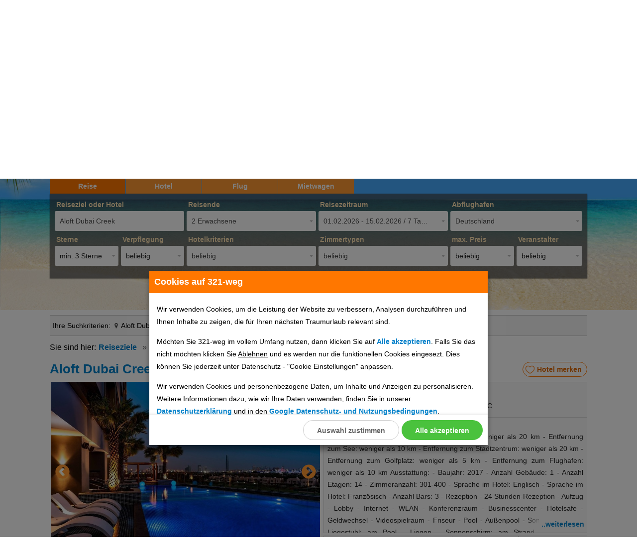

--- FILE ---
content_type: text/html; charset=UTF-8
request_url: https://321-weg.de/urlaub/reiseangebote/pauschal/Vereinigte+Arabische+Emirate/Dubai/Dubai/Aloft+Dubai+Creek
body_size: 25403
content:
<!DOCTYPE html>
<html lang="de-DE">
<head>
  <meta http-equiv="Content-Type" content="text/html; charset=UTF-8" />
  <title>Aloft Dubai Creek, Dubai, Dubai, Vereinigte Arabische Emirate - Urlaub Pauschalreisen - günstige Reiseangebote preiswert buchen bei </title>
<!-- Google Tag Manager -->
<script>(function(w,d,s,l,i){w[l]=w[l]||[];w[l].push({'gtm.start':
new Date().getTime(),event:'gtm.js'});var f=d.getElementsByTagName(s)[0],
  j=d.createElement(s),dl=l!='dataLayer'?'&l='+l:'';j.async=true;j.src=
  'https://www.googletagmanager.com/gtm.js?id='+i+dl;f.parentNode.insertBefore(j,f);
})(window,document,'script','dataLayer','GTM-PF728SK');</script>
<!-- End Google Tag Manager -->
<script>
      function gtag(){dataLayer.push(arguments);}
      var dataLayer = window.dataLayer || [];

  window.dataLayer = window.dataLayer || [];
  
window.dataLayer.push({'consent_analysis': 'false'});
window.dataLayer.push({'consent_socialmedia': 'false'});
window.dataLayer.push({'consent_advertising': 'false'});
window.dataLayer.push({'consent_extended_set': 'false'});
      //dataLayer.push('passthrough');
      gtag('consent', 'default', {"analytics_storage":"denied","ad_storage":"denied","functionality_storage":"granted","personalization_storage":"denied","security_storage":"granted","ad_user_data":"denied","ad_personalization":"denied"});
      //dataLayer.push('default');
</script>
  <script type="text/javascript" src="https://payments.traffics-ibe.com/js/porthole.min.js"></script>
<link href="https://321-weg.ch/urlaub/reiseangebote/pauschal/Vereinigte+Arabische+Emirate/Dubai/Dubai/Aloft+Dubai+Creek" hreflang="de-CH" rel="alternate">
<link href="https://321-weg.at/urlaub/reiseangebote/pauschal/Vereinigte+Arabische+Emirate/Dubai/Dubai/Aloft+Dubai+Creek" hreflang="de-AT" rel="alternate">
<link href="https://321-weg.de/urlaub/reiseangebote/pauschal/Vereinigte+Arabische+Emirate/Dubai/Dubai/Aloft+Dubai+Creek" rel="canonical">
  <meta name="description" content="Urlaub - Aloft Dubai Creek, Dubai, Dubai, Vereinigte Arabische Emirate - Pauschalreisen hier preiswert buchen. Die günstigen Reiseangebote! INKLUSIVE REISEGUTSCHEIN!">
	<meta name="keywords" content="Aloft Dubai Creek,Dubai,Dubai,Vereinigte Arabische Emirate,Urlaub,Pauschal,Reisen,günstig,buchen,321-weg.de">
	<meta property="og:locale" content="de_DE">
  <link rel="stylesheet" href="https://widget.sunnycars.app/sc-widget.css" />
		<meta name="robots" content="index, follow">
		<meta http-equiv="expires" content="0">
	<meta name="theme-color" content="#FF9933">
	<meta name="viewport" content="width=device-width, initial-scale=1.0, user-scalable=no">
	
	<link rel="manifest" href="/image/favicons/site.webmanifest">
	<link rel="apple-touch-icon" sizes="180x180" href="/image/favicons/apple-touch-icon.png">
	<link rel="icon" type="image/png" sizes="192x192" href="/image/favicons/touch-192x192.png">
	<link rel="icon" type="image/png" sizes="32x32" href="/image/favicons/favicon-32x32.png">
	<link rel="icon" type="image/png" sizes="16x16" href="/image/favicons/favicon-16x16.png"> 
	<link rel="shortcut icon" href="/image/favicons/favicon.ico">
	<link rel="mask-icon" href="/image/favicons/safari-pinned-tab.svg" color="#ff7700">
	<meta name="apple-mobile-web-app-title" content="321-weg.de">
	<meta name="application-name" content="321-weg.de">
	<meta name="msapplication-TileColor" content="#ff7700">
	<meta name="msapplication-config" content="/image/favicons/browserconfig.xml">

	<link type="text/css" media="all" rel="stylesheet" href="/css/style.css?rev=4_038">
	<link type="text/css" media="all" rel="stylesheet" href="/css/mobile.css?rev=4_038">
	<link rel="stylesheet" type="text/css" href="/js/slick/slick.css">

	<script src="/js/jquery.min.js"></script>
	<script src="/js/jquery-ui.min.js"></script>
	<script src="/js/holidays/holidays.js" type="text/javascript"></script>
	<script>
		var server = '321-weg.de/ibe';
		var SV_DOMAIN = server + '/';
		var SV_PORT = 'https';
		//HELPFULL GLOBALS:
		var url_type = 'urlaub';
		var dom_type = 'reiseangebote';
		var sub_type = 'pauschal';
	</script>
	<script>
	var gclid     = false;
	var is_mobile = false;
	var product   = "pauschal";
	var geo = JSON.parse('{\"url_type\":\"urlaub\",\"dom_type\":\"reiseangebote\",\"sub_type\":\"pauschal\",\"super_region_name\":\"Vereinigte Arabische Emirate\",\"region_name\":\"Dubai\",\"location_name\":\"Dubai\",\"hotel_name\":\"Aloft Dubai Creek\"}');
	var geo_ = "Vereinigte Arabische Emirate/Dubai/Dubai/Aloft Dubai Creek";
</script>
	  <script src="/js/js.js?rev=4_038" type="text/javascript"></script>
	<script type="text/javascript" src="/js/slick/slick.min.js"></script>
	<script type="text/javascript" src="/js/jquery.selectric.min.js"></script>
	<script type="text/javascript" src="/js/share.js"></script>
	<script src="/js/markerclusterer.js"></script>
  </head>
<body class="site">
  <!-- Google Tag Manager (noscript) -->
    <noscript><iframe src="https://www.googletagmanager.com/ns.html?id=GTM-PF728SK"
    height="0" width="0" style="display:none;visibility:hidden"></iframe></noscript>
  <!-- End Google Tag Manager (noscript) -->
	<div></div>
  	<div class="page nom">
	<div class="cookies coo_law">
  <div class="cookie_box">
    	 
        <div class="title">Cookies auf 321-weg</div>
       	  
		<div class="scroll">
      <div class="tb show">
                  <p>Wir verwenden Cookies, um die Leistung der Website zu verbessern, Analysen durchzuführen und Ihnen Inhalte zu zeigen, die für Ihren nächsten Traumurlaub relevant sind.</p>
          <p class="cookie_set_info">
             Möchten Sie 321-weg im vollem Umfang nutzen, dann klicken Sie auf <a onclick="scanPrivSet(true,true);"><b>Alle akzeptieren</b></a>. 
            Falls Sie das nicht möchten klicken Sie <a class="nolink" onclick="scanPrivSet(true);"><u>Ablehnen</u></a> und es werden nur die funktionellen Cookies eingesezt.
            Dies können Sie jederzeit unter Datenschutz - "Cookie Einstellungen" anpassen.
          </p>
               <p>Wir verwenden Cookies und personenbezogene Daten, um Inhalte und Anzeigen zu personalisieren. Weitere Informationen dazu, wie wir Ihre Daten verwenden, finden Sie in unserer
               <a href="/datenschutz/#p3" data-href="/datenschutz?showinlayer&amp;style#p3" class="to_overlay show link" title="Datenschutz"><b>Datenschutzerklärung</b></a> und in den
               <a href="https://business.safety.google/privacy/" target="_blank" class="show link"><b>Google Datenschutz- und Nutzungsbedingungen</b></a>.</p>
        
              </div>
      <div class="tb">
        <div class="cb h1">Cookie Einstellungen</div>
        <div class="cb cb-box">
          <div class="cb headline">Technische Cookies</div>
          <div class="cookie_switch" data-id="">
            <a class="switchi">off</a>
            <a class="switchi checked">on</a>
          </div>
          <div class="cb text hide">
            <p>
              Sind zwingend erforderlich, damit Sie die Webseite ordnungsgemäß nutzen können. Darüber hinaus sind sie entscheidend, damit Sie unsere Webseite besuchen und die verschiedenen Funktionen nutzen können. Ohne diese Cookies ist es nicht möglich, Suchanfragen zu starten, Vergleiche und Buchungen durchzuführen oder anderen Service auf der Webseite zu nutzen.
            </p>
            <a class="toggle tiny">ausführliche Informationen</a>
            <div class="hide infofield details">
              <div class="row"><div class="col5-2"><b>Eigene Cookies</b></div><div class="col5-3 tiny">321-weg</div><div class="col"><div class="row flex"><div class="col5-2 tiny">PHPSESSID</div><div class="col5-2 tiny">Sitzungsende</div><div class="col5 tiny">Sitzungscookie</div></div><div class="row flex"><div class="col5-2 tiny">cookieConsent</div><div class="col5-2 tiny">90 Tage</div><div class="col5 tiny">Cookieeinschränkungen</div></div><div class="row flex"><div class="col5-2 tiny">rvh</div><div class="col5-2 tiny">7 Tage</div><div class="col5 tiny">zuletzt gesehene Hotels</div></div><div class="row flex"><div class="col5-2 tiny">hotel_sorting</div><div class="col5-2 tiny">90 Minuten</div><div class="col5 tiny">Sortierung durch Nuter</div></div><div class="row flex"><div class="col5-2 tiny">show_ap_map</div><div class="col5-2 tiny">30 Tage</div><div class="col5 tiny">Anzeige Flughafenkarte</div></div><div class="row flex"><div class="col5-2 tiny">HotelsListView</div><div class="col5-2 tiny">30 Tage</div><div class="col5 tiny">Ansicht Hotelliste(mobil)</div></div><div class="row flex"><div class="col5-2 tiny">bl</div><div class="col5-2 tiny">90 Tage</div><div class="col5 tiny">Anzeige Bundesland(Kalender)</div></div><div class="row flex"><div class="col5-2 tiny">_dc_gtm_UA-XXX</div><div class="col5-2 tiny">1 Tag</div><div class="col5 tiny">Google Tagmanager Identfier</div></div></div></div>               </div>
          </div>
         </div>
         <div class="cb cb-box">

          <div class="cb headline">Analyse</div>
          <div class="cookie_switch" data-id="analysis">
            <a class="switch check off">off</a>
            <a class="switch  on">on</a>
          </div>
          <div class="cb text hide">
            <p>
              Es werden anonyme Nutzerdaten gesammelt und mit zuvor gesammelten Informationen über Ihre Interessen kombiniert, um die Effektivität der Ihnen angezeigten Anzeigen zu erhöhen. Es werden außerdem Daten darüber gesammelt, welche Werbeanzeigen gezeigt wurden, wie oft sie gezeigt wurden, wann und wo sie gezeigt wurden und ob Sie darauf basierend eine Handlung ausgeführt haben, wie etwa auf eine Werbeanzeige geklickt oder einen Kauf getätigt haben. Dieses Vorgehen beinhaltet keine Personalisierung, was der Sammlung und Verarbeitung von Informationen darüber entsprechen würde, wie Sie diesen Service nutzen, so dass Werbung von uns und Drittanbietern bei diesem Service sowie auf anderen Websites, Apps oder Services für Sie personalisiert werden kann. Typischerweise werden die Inhalte auf der Website oder App verwendet, um Rückschlüsse auf Ihre Interessen zu ziehen. Diese bestimmen dann die zukünftige Auswahl von Werbung und/oder Inhalten.
            </p>
            <p>
              Wir arbeiten mit Google zusammen, um Anzeigen und Inhalte anzubieten. Google kann Ihre personenbezogenen Daten nutzen, um Anzeigen basierend auf Ihren Interessen zu personalisieren. Weitere Informationen dazu finden Sie in den <a href="https://business.safety.google/privacy/" target="_blank" class="show link">Google Datenschutz- und Nutzungsbedingungen</a>.
            </p>
            <a class="toggle tiny">ausführliche Informationen</a>
            <div class="hide infofield details">
              <div class="row"><div class="col5-2"><b>Facebook Tracking</b></div><div class="col5-3 tiny">connect.facebook.net</div><div class="col"><div class="row flex"><div class="col5-2 tiny">_fbp</div><div class="col5-2 tiny">90 Tage</div><div class="col5 tiny">Sammelt Daten für Facebookanzeigen</div></div></div></div><div class="row"><div class="col5-2"><b>Awin</b></div><div class="col5-3 tiny">www.awin1.com</div><div class="col"></div></div><div class="row"><div class="col5-2"><b>Bing Tracking</b></div><div class="col5-3 tiny">bing.com</div><div class="col"><div class="row flex"><div class="col5-2 tiny">MR</div><div class="col5-2 tiny">3 Monate</div><div class="col5 tiny">Trackt Anzeigen, welche der User klickt</div></div><div class="row flex"><div class="col5-2 tiny">MUID</div><div class="col5-2 tiny">2 Jahre</div><div class="col5 tiny"></div></div><div class="row flex"><div class="col5-2 tiny">MUIDB</div><div class="col5-2 tiny">2 Jahre</div><div class="col5 tiny"></div></div><div class="row flex"><div class="col5-2 tiny">w</div><div class="col5-2 tiny">1 Jahr</div><div class="col5 tiny"></div></div><div class="row flex"><div class="col5-2 tiny">TOptOut</div><div class="col5-2 tiny">5 Jahre</div><div class="col5 tiny"></div></div></div></div><div class="row"><div class="col5-2"><b>Google Analytics</b></div><div class="col5-3 tiny"></div><div class="col"><div class="row flex"><div class="col5-2 tiny">_ga</div><div class="col5-2 tiny">2 Jahre</div><div class="col5 tiny">sammelt anonyme Daten über die Verwendung der Website</div></div><div class="row flex"><div class="col5-2 tiny">_gat</div><div class="col5-2 tiny">1 Minute</div><div class="col5 tiny">Google Analytics Performace Regulierung</div></div><div class="row flex"><div class="col5-2 tiny">_gid</div><div class="col5-2 tiny">1 Tag</div><div class="col5 tiny">eindeutige ID, um Nutzerverhalten zu Tracken</div></div><div class="row flex"><div class="col5-2 tiny">__utma</div><div class="col5-2 tiny">2 Jahre</div><div class="col5 tiny">Hauptinformationen zum tracken, eindeutige Besucher-ID, erster Besuch, aktiver Besuch, Seitenaufrufe</div></div><div class="row flex"><div class="col5-2 tiny">__utmb</div><div class="col5-2 tiny">30 Minuten</div><div class="col5 tiny">Pageviews, Aufenthaltszeit</div></div><div class="row flex"><div class="col5-2 tiny">__utmz</div><div class="col5-2 tiny">6 Monate</div><div class="col5 tiny">Besucherquellen Informationen des aktuellen Besuches, Informationen aus Kampagnen Tracking-Parametern für Conversiontracking</div></div></div></div><div class="row"><div class="col5-2"><b>Google AddSense</b></div><div class="col5-3 tiny">www.google.com</div><div class="col"><div class="row flex"><div class="col5-2 tiny">_gcl_au</div><div class="col5-2 tiny">90 Tage</div><div class="col5 tiny">AddSense Conversion Tracking</div></div><div class="row flex"><div class="col5-2 tiny">1P_JAR</div><div class="col5-2 tiny">1 Monat</div><div class="col5 tiny">Cookie für Websitestatistiken und Conversion Rates</div></div><div class="row flex"><div class="col5-2 tiny">PAIDCONTENT</div><div class="col5-2 tiny">1 Monat</div><div class="col5 tiny"></div></div><div class="row flex"><div class="col5-2 tiny">OGP</div><div class="col5-2 tiny">1 Monat</div><div class="col5 tiny"></div></div><div class="row flex"><div class="col5-2 tiny">OGPC</div><div class="col5-2 tiny">1 week</div><div class="col5 tiny"></div></div><div class="row flex"><div class="col5-2 tiny">HSID</div><div class="col5-2 tiny">2 Jahre</div><div class="col5 tiny"></div></div><div class="row flex"><div class="col5-2 tiny">DV</div><div class="col5-2 tiny">Sitzungsende</div><div class="col5 tiny"></div></div><div class="row flex"><div class="col5-2 tiny">AID</div><div class="col5-2 tiny">1 Tag</div><div class="col5 tiny"></div></div><div class="row flex"><div class="col5-2 tiny">CGIC</div><div class="col5-2 tiny">6 Monate</div><div class="col5 tiny"></div></div><div class="row flex"><div class="col5-2 tiny">CONSENT</div><div class="col5-2 tiny">10 Jahre</div><div class="col5 tiny"></div></div><div class="row flex"><div class="col5-2 tiny">NID</div><div class="col5-2 tiny">6 Monate</div><div class="col5 tiny">Ihre Voreinstellungen, z.B. Sprache, Suchergebnisse pro Seite und Google’s SafeSearch Einstellungen</div></div><div class="row flex"><div class="col5-2 tiny">SNID</div><div class="col5-2 tiny">6 Monate</div><div class="col5 tiny"></div></div><div class="row flex"><div class="col5-2 tiny">SIDCC</div><div class="col5-2 tiny">3 Monate</div><div class="col5 tiny"></div></div></div></div>               </div>
          </div>
        </div>
        <div class="cb cb-box">
          <div class="cb headline">Social Media Cookies</div>
          <div class="cookie_switch" data-id="socialmedia">
            <a class="switch check off">off</a>
            <a class="switch  on">on</a>
          </div>
          <div class="cb text hide">
            <p>
              Verhelfen Ihnen, unsere Webseite mit anderen Nutzern zu teilen, auf den <Gefällt mir>-Button in sozialen Netzwerken wie Facebook, Twitter, YouTube usw. zu klicken und um mit den Inhalten der verschiedenen Portale interagieren zu können. Die Nutzungsbestimmungen dieser Cookies und die gesammelten Informationen werden über die Datenschutzbestimmungen, die für die jeweilige Social Media Plattform gelten, geregelt.
            </p>
            <a class="toggle tiny">ausführliche Informationen</a>
            <div class="hide infofield details">
              <div class="row"><div class="col5-2"><b>Facebook Like</b></div><div class="col5-3 tiny">connect.facebook.net</div><div class="col"><div class="row flex"><div class="col5-2 tiny">datr</div><div class="col5-2 tiny">2 Jahre</div><div class="col5 tiny">Facebook Browser ID</div></div><div class="row flex"><div class="col5-2 tiny">fr</div><div class="col5-2 tiny">90 Tage</div><div class="col5 tiny">Encrypted Facebook ID and Browser ID</div></div><div class="row flex"><div class="col5-2 tiny">sb</div><div class="col5-2 tiny">2 Jahre</div><div class="col5 tiny"></div></div><div class="row flex"><div class="col5-2 tiny">wd</div><div class="col5-2 tiny">7 tage</div><div class="col5 tiny">Fenstergröße</div></div><div class="row flex"><div class="col5-2 tiny">xs</div><div class="col5-2 tiny">90 Tage</div><div class="col5 tiny">Session number and secret</div></div></div></div><div class="row"><div class="col5-2"><b>YouTube</b></div><div class="col5-3 tiny">www.youtube.com</div><div class="col"><div class="row flex"><div class="col5-2 tiny">GPS</div><div class="col5-2 tiny">1 Tag</div><div class="col5 tiny"></div></div><div class="row flex"><div class="col5-2 tiny">PREF</div><div class="col5-2 tiny">1 Tag</div><div class="col5 tiny">Ihre Voreinstellungen, z.B. Sprache, Suchergebnisse pro Seite und Google’s SafeSearch Einstellungen</div></div><div class="row flex"><div class="col5-2 tiny">VISITOR_INFO1_LIVE</div><div class="col5-2 tiny">180 Tage</div><div class="col5 tiny">Misst Bandbreite für Playeransicht</div></div><div class="row flex"><div class="col5-2 tiny">use_hitbox</div><div class="col5-2 tiny">Sitzungsende</div><div class="col5 tiny">erhöht Views-Zähler</div></div><div class="row flex"><div class="col5-2 tiny">YSC</div><div class="col5-2 tiny">Sitzungsende</div><div class="col5 tiny">Cookie für eingebettete Youtubevideos</div></div></div></div>               </div>
            </div>
          </div>
          <div class="cb cb-box">
            <div class="cb headline">Advertising</div>
            <div class="cookie_switch" data-id="advertising">
              <a class="switch check off">off</a>
              <a class="switch  on">on</a>
            </div>
            <div class="cb text hide">
              <p>
                Es werden anonyme Informationen gesammelt und mit zuvor gesammelten Informationen kombiniert, um Inhalte für Sie bereitzustellen und deren Wirkung zu messen. Es werden außerdem Daten darüber gesammelt, welche Inhalte gezeigt wurden, wie oft oder wie lange sie gezeigt wurden, wann und wo sie gezeigt wurden und ob Sie eine Handlung ausgeführt haben, wie zum Beispiel das Anklicken eines Inhalts oder der Kauf eines Produkts. Dieses Vorgehen beinhaltet keine Personalisierung, was der Sammlung und Verarbeitung von Informationen darüber entsprechen würde, wie Sie diesen Service nutzen, so dass Werbung von uns und Drittanbietern bei diesem Service sowie auf anderen Websites, Apps oder Services für Sie personalisiert werden kann. Typischerweise werden die Inhalte auf der Website oder App verwendet, um Rückschlüsse auf Ihre Interessen zu ziehen. Diese bestimmen dann die zukünftige Auswahl von Werbung und/oder Inhalten.
              </p>
              <p>
                Wir arbeiten mit Google zusammen, um Anzeigen und Inhalte anzubieten. Google kann Ihre personenbezogenen Daten nutzen, um Anzeigen basierend auf Ihren Interessen zu personalisieren. Weitere Informationen dazu finden Sie in den <a href="https://business.safety.google/privacy/" target="_blank" class="show link">Google Datenschutz- und Nutzungsbedingungen</a>.
              </p>
              <a class="toggle tiny">ausführliche Informationen</a>
              <div class="hide infofield details">
                <div class="row"><div class="col5-2"><b>Criteo</b></div><div class="col5-3 tiny">static.criteo.net</div><div class="col"><div class="row flex"><div class="col5-2 tiny">criteo_write_test</div><div class="col5-2 tiny">1 Tag</div><div class="col5 tiny">Nutzer Criteo ID fest</div></div><div class="row flex"><div class="col5-2 tiny">cto_bundle</div><div class="col5-2 tiny">30 Tage</div><div class="col5 tiny">Criteo Display remarketing</div></div><div class="row flex"><div class="col5-2 tiny">cto_idcpy</div><div class="col5-2 tiny">6 Monate</div><div class="col5 tiny">Criteo Display remarketing</div></div><div class="row flex"><div class="col5-2 tiny">cto_lwid</div><div class="col5-2 tiny">6 Monate</div><div class="col5 tiny">Criteo Nutzerverhalten Websiteübergreifend</div></div></div></div><div class="row"><div class="col5-2"><b>Google Adwords</b></div><div class="col5-3 tiny">google.com</div><div class="col"><div class="row flex"><div class="col5-2 tiny">ads/ga-audiences</div><div class="col5-2 tiny">Sitzungsende</div><div class="col5 tiny">Einbinden für interessierte Kunden</div></div></div></div>
              </div>
            </div>
          </div>
                    <div class="cb cb-box">
            <div class="cb headline">Erweiterte Einstellungen</div>
            <div class="cookie_switch" data-id="extended_set">
              <a class="switch check off">off</a>
              <a class="switch  on">on</a>
            </div>
            <div class="cb text hide">
              <p>
                Cookies, die für die Benutzung der Website nicht zwingend erforderlich sind, jedoch dem Nutzer einen Mehrwert bieten, wie zum Beispiel Trustpilot-Bewertungen und Google Maps. Informationen darüber, wie Sie diesen Service nutzen, können gesammelt und verarbeitet werden, so dass Werbung von uns und Drittanbietern bei diesem Service sowie auf anderen Websites, Apps oder Services für Sie personalisiert werden kann. Typischerweise werden die Inhalte auf der Website oder App verwendet, um Rückschlüsse auf Ihre Interessen zu ziehen. Diese bestimmen dann die zukünftige Auswahl von Werbung und/oder Inhalten.
              </p>
              <a class="toggle tiny">ausführliche Informationen</a>
              <div class="hide infofield details">
                <div class="row"><div class="col5-2"><b>Google Maps</b></div><div class="col5-3 tiny">maps.google.com</div><div class="col"></div></div><div class="row"><div class="col5-2"><b>Trustpilot</b></div><div class="col5-3 tiny">widget.trustpilot.com</div><div class="col"><div class="row flex"><div class="col5-2 tiny">__asc</div><div class="col5-2 tiny">1 Jahr</div><div class="col5 tiny">A cookie set by Trustpilot</div></div><div class="row flex"><div class="col5-2 tiny">__auc</div><div class="col5-2 tiny">1 Jahr</div><div class="col5 tiny"></div></div><div class="row flex"><div class="col5-2 tiny">__RequestVerificationToken</div><div class="col5-2 tiny">Sitzungsende</div><div class="col5 tiny"></div></div><div class="row flex"><div class="col5-2 tiny">_hjid</div><div class="col5-2 tiny">2 Tage</div><div class="col5 tiny"></div></div><div class="row flex"><div class="col5-2 tiny">ajs_anonymous_id</div><div class="col5-2 tiny">1 Jahr</div><div class="col5 tiny"></div></div><div class="row flex"><div class="col5-2 tiny">ajs_group_id</div><div class="col5-2 tiny">1 Jahr</div><div class="col5 tiny"></div></div><div class="row flex"><div class="col5-2 tiny">ajs_user_id</div><div class="col5-2 tiny">1 Jahr</div><div class="col5 tiny"></div></div><div class="row flex"><div class="col5-2 tiny">aplitude_id_XXX</div><div class="col5-2 tiny">10 Jahre</div><div class="col5 tiny"></div></div><div class="row flex"><div class="col5-2 tiny">amplitude_idundefinedtrustpilot</div><div class="col5-2 tiny">Sitzungsende</div><div class="col5 tiny"></div></div><div class="row flex"><div class="col5-2 tiny">csrf-canary</div><div class="col5-2 tiny">Sitzungsende</div><div class="col5 tiny"></div></div><div class="row flex"><div class="col5-2 tiny">amplitude_idtrustpilot.com</div><div class="col5-2 tiny">10 Jahre</div><div class="col5 tiny"></div></div></div></div>
              </div>
            </div>
          </div>
    
          </div>
        </div>       
        <div class="button-layer">
                      <div class="btn_green" onclick="scanPrivSet(true,true);">
              Alle akzeptieren
            </div>
            <div class="btn_green white" onclick="scanPrivSet(true);">
              Auswahl zustimmen
            </div>
                     </div>
			</div>
		</div>
		<script>
			$('#law .btn').click(function(){
				$('#law').fadeOut(300);
			});

			function funcModal(){
				// $(document).ready(function(){
					$('.cb.headline').on('click', function(){$(this).siblings('.text').toggleClass('hide');});
					$('.switch:not(power)').on('click', function(){ $(this).toggleClass('check').siblings('.switch').toggleClass('check'); });
					$('.switch.power').on('click', function(){
						var subclass    = $(this).hasClass('off') ? 'off' : 'on';
						var contraclass = (subclass=='on') ? 'off' : 'on';
						$('.switch.' + subclass).addClass('check');
						$('.switch.' + contraclass).removeClass('check');
					});
					$('.toggle').on('click', function(){ $(this).toggleClass('active').siblings('.infofield').toggleClass('hide'); });
				// });
			}

			function scanPrivSet(asJson=false,allTrue=false){
				var coAr = asJson ? new Object() : [];
				$('.cb-box .switch.on').each( function(i, e){
					var ind = $(e).parent('.cookie_switch').data('id');
					var key = $(e).hasClass('check') ? 1 : 0;
					key     = (allTrue) ? 1 : key;

					var wording = [];
					wording['analysis']     = ['_ga','_gat','_gid','_uetsid','_uetvid'];
					wording['socialmedia']  = [];
					wording['advertising']  = [];
					wording['extended_set'] = [];

					if(asJson){
						coAr[ind] = key;
					} else {
						coAr[i]   = key;
					}

					//rm right here:
					if(0===key){
						$.each(wording[ind], function(i,e){
							delete_cookie(e);
						});
					}
				});
				var ret = (asJson) ? JSON.stringify(coAr) : coAr.join('');
				setCookie('cookieInfo', ret, 30, '.https://321-weg.de');
				//$('.coo_law').remove();
				location.reload();
				return ret;
			}
			funcModal();
		</script>
	<div id="hd">
		<div id="header">
			<span class="menue_trigger om"><span></span></span>
			<span class="logo">
				<a href="/" rel="home" title="Reisen für Ihren Urlaub günstig und preiswert buchen bei 321-weg.de">
					<img src="/image/321-weg-de.png" alt="321-weg.de">
				</a>
			</span>
				<span id="phone_pay_info" class="info_ico" data-info="dis_info"></span><div id="phone_pay_txt" class="tooltip" style="display: none;">Ortstarif, Mobilfunkpreise abweichend</div>			<span class="hotline" style="text-align: right">
				<span class="fl"><b>0345 / 9639 0330</b> Buchung & Beratung</span>
				<span class="fr"><img src="/image/hotline.png" alt="Reisehotline" title=" Reiseberatung und Buchung für Ihren Urlaub"></span>
			</span>
						<span class="remind mobile om dn">
				<a href="/merkzettel/" >
					<span class="remind_count" >0</span>
				</a>
			</span>
		</div>
	<div id="nav">
  <ul class="menu">
    <li>
      <a title="Reisen für Ihren Urlaub günstig buchen" href="/" >Urlaubsreisen</a>
      <div class="sub nom">
        <ul class="block">
        <li class="title">Urlaub 2026</li>
                      <li>
              <a title="Frühbucher 2026 - günstige Hotels für Ihren Urlaub" class="region_link" href="/fruehbucher">Frühbucher 2026</a>
            </li>
                      <li>
              <a title="Last-Minute 2026 - günstige Hotels für Ihren Urlaub" class="region_link" href="/lastminute">Last-Minute 2026</a>
            </li>
                      <li>
              <a title="Hotel - günstige Hotels für Ihren Urlaub" class="region_link" href="/urlaub/reiseziele/hotel/">Hotel</a>
            </li>
                      <li>
              <a title="Urlaub in Deutschland - günstige Hotels für Ihren Urlaub" class="region_link" href="/urlaub/hotelangebote/pauschal/Deutschland/?search_destination=Deutschland">Urlaub in Deutschland</a>
            </li>
                      <li>
              <a title="All Inklusive Reisen - günstige Hotels für Ihren Urlaub" class="region_link" href="/urlaub/reiseziele/pauschal/?search_destination=&cateringLbl=AI">All Inklusive Reisen</a>
            </li>
                  </ul>
        <ul class="block">
          <li class="title">Top 10 Reiseziele</li>
                       <li>
              <a title="Türkische Riviera - günstige Hotels für Ihren Urlaub" class="region_link" href="/urlaub/hotelangebote/pauschal/Türkei/Türkische%20Riviera/">Türkische Riviera</a>
            </li>
                      <li>
              <a title="Mallorca - günstige Hotels für Ihren Urlaub" class="region_link" href="/urlaub/hotelangebote/pauschal/Balearen/Mallorca/">Mallorca</a>
            </li>
                      <li>
              <a title="Hurghada & Safaga - günstige Hotels für Ihren Urlaub" class="region_link" href="/urlaub/hotelangebote/pauschal/Ägypten/Hurghada/">Hurghada & Safaga</a>
            </li>
                      <li>
              <a title="Punta Cana - günstige Hotels für Ihren Urlaub" class="region_link" href="/urlaub/hotelangebote/pauschal/Dominikanische%20Republik/Ostküste%20(Punta%20Cana)/">Punta Cana</a>
            </li>
                      <li>
              <a title="Malediven - günstige Hotels für Ihren Urlaub" class="region_link" href="/urlaub/hotelangebote/pauschal/Indischer%20Ozean/Malediven/">Malediven</a>
            </li>
                      <li>
              <a title="Lanzarote - günstige Hotels für Ihren Urlaub" class="region_link" href="/urlaub/hotelangebote/pauschal/Kanaren/Lanzarote/">Lanzarote</a>
            </li>
                      <li>
              <a title="Gran Canaria - günstige Hotels für Ihren Urlaub" class="region_link" href="/urlaub/hotelangebote/pauschal/Kanaren/Gran Canaria/">Gran Canaria</a>
            </li>
                      <li>
              <a title="Teneriffa - günstige Hotels für Ihren Urlaub" class="region_link" href="/urlaub/hotelangebote/pauschal/Kanaren/Teneriffa/">Teneriffa</a>
            </li>
                      <li>
              <a title="Kreta - günstige Hotels für Ihren Urlaub" class="region_link" href="/urlaub/hotelangebote/pauschal/Griechische%20Inseln/Kreta/">Kreta</a>
            </li>
                      <li>
              <a title="Rhodos - günstige Hotels für Ihren Urlaub" class="region_link" href="/urlaub/hotelangebote/pauschal/Griechische%20Inseln/Rhodos/">Rhodos</a>
            </li>
                  </ul>
      </div>
    </li>   
    <li>
      <a title="Frühbucher Angebote günstig buchen" href="/fruehbucher/"  >Frühbucher Angebote</a>
      <div class="sub nom">
        <ul class="block">
          <li class="title">Top Reiseziele</li>
                      <li>
              <a title="Türkei - günstige Hotels für Ihren Urlaub" class="region_link" href="/fruehbucher/hotelangebote/pauschal/Türkei/">Türkei</a>
            </li>
                      <li>
              <a title="Ägypten - günstige Hotels für Ihren Urlaub" class="region_link" href="/fruehbucher/hotelangebote/pauschal/Ägypten/">Ägypten</a>
            </li>
                      <li>
              <a title="Balearen - günstige Hotels für Ihren Urlaub" class="region_link" href="/fruehbucher/hotelangebote/pauschal/Balearen/">Balearen</a>
            </li>
                      <li>
              <a title="Griechische Inseln - günstige Hotels für Ihren Urlaub" class="region_link" href="/fruehbucher/hotelangebote/pauschal/Griechische Inseln/">Griechische Inseln</a>
            </li>
                      <li>
              <a title="Kanaren - günstige Hotels für Ihren Urlaub" class="region_link" href="/fruehbucher/hotelangebote/pauschal/Kanaren/">Kanaren</a>
            </li>
                      <li>
              <a title="Portugal - günstige Hotels für Ihren Urlaub" class="region_link" href="/fruehbucher/hotelangebote/pauschal/Portugal/">Portugal</a>
            </li>
                      <li>
              <a title="Deutschland - günstige Hotels für Ihren Urlaub" class="region_link" href="/fruehbucher/hotelangebote/pauschal/Deutschland/">Deutschland</a>
            </li>
                      <li>
              <a title="Frankreich - günstige Hotels für Ihren Urlaub" class="region_link" href="/fruehbucher/hotelangebote/pauschal/Frankreich/">Frankreich</a>
            </li>
                      <li>
              <a title="Kroatien - günstige Hotels für Ihren Urlaub" class="region_link" href="/fruehbucher/hotelangebote/pauschal/Kroatien/">Kroatien</a>
            </li>
                  </ul>
        <ul class="block">
          <li class="title">Fernreisen</li>
                       <li>
              <a title="Dubai - günstige Hotels für Ihren Urlaub" class="region_link" href="/fruehbucher/hotelangebote/pauschal/Vereinigte Arabische Emirate/Dubai/">Dubai</a>
            </li>
                      <li>
              <a title="Karibik - günstige Hotels für Ihren Urlaub" class="region_link" href="/fruehbucher/hotelangebote/pauschal/Karibik/">Karibik</a>
            </li>
                      <li>
              <a title="Mauritius - günstige Hotels für Ihren Urlaub" class="region_link" href="/fruehbucher/hotelangebote/pauschal/Indischer%20Ozean/Mauritius/">Mauritius</a>
            </li>
                      <li>
              <a title="Thailand - günstige Hotels für Ihren Urlaub" class="region_link" href="/fruehbucher/hotelangebote/pauschal/Thailand/">Thailand</a>
            </li>
                      <li>
              <a title="Sri Lanka - günstige Hotels für Ihren Urlaub" class="region_link" href="/fruehbucher/hotelangebote/pauschal/Indien,+Sri+Lanka/Sri+Lanka/">Sri Lanka</a>
            </li>
                      <li>
              <a title="Südafrika - günstige Hotels für Ihren Urlaub" class="region_link" href="/fruehbucher/hotelangebote/pauschal/Afrika Süd/">Südafrika</a>
            </li>
                  </ul>
      </div>
    </li>
    <li>
      <a title="Last-Minute Urlaub günstig buchen" href="/lastminute/" >Last Minute Urlaub</a>
      <div class="sub nom">
        <ul class="block">
          <li class="title">Top Reiseziele</li>
                      <li>
              <a title="Türkische Riviera - günstige Hotels für Ihren Urlaub" class="region_link" href="/lastminute/hotelangebote/pauschal/Türkei/Türkische%20Riviera/">Türkische Riviera</a>
            </li>
                      <li>
              <a title="Mallorca - günstige Hotels für Ihren Urlaub" class="region_link" href="/lastminute/hotelangebote/pauschal/Balearen/Mallorca/">Mallorca</a>
            </li>
                      <li>
              <a title="Griechisches Festland - günstige Hotels für Ihren Urlaub" class="region_link" href="/lastminute/hotelangebote/pauschal/Griechenland%20Festland/">Griechisches Festland</a>
            </li>
                      <li>
              <a title="Sharm el Sheikh - günstige Hotels für Ihren Urlaub" class="region_link" href="/lastminute/hotelangebote/pauschal/Ägypten/Sharm%20el%20Sheikh/">Sharm el Sheikh</a>
            </li>
                      <li>
              <a title="Fuerteventura - günstige Hotels für Ihren Urlaub" class="region_link" href="/lastminute/hotelangebote/pauschal/Kanaren/Fuerteventura/">Fuerteventura</a>
            </li>
                      <li>
              <a title="Sizilien - günstige Hotels für Ihren Urlaub" class="region_link" href="/lastminute/hotelangebote/pauschal/Italien/Sizilien/">Sizilien</a>
            </li>
                      <li>
              <a title="Sonnenstrand (Bulgarien) - günstige Hotels für Ihren Urlaub" class="region_link" href="/lastminute/hotelangebote/pauschal/Bulgarien/">Sonnenstrand (Bulgarien)</a>
            </li>
                  </ul>
        <ul class="block">
          <li class="title">Fernreisen</li>
                       <li>
              <a title="Mexiko - günstige Hotels für Ihren Urlaub" class="region_link" href="/lastminute/hotelangebote/pauschal/Mexiko/">Mexiko</a>
            </li>
                      <li>
              <a title="Asien - günstige Hotels für Ihren Urlaub" class="region_link" href="/lastminute/hotelangebote/pauschal/Asien/">Asien</a>
            </li>
                      <li>
              <a title="Hawaii - günstige Hotels für Ihren Urlaub" class="region_link" href="/lastminute/hotelangebote/pauschal/USA+Westküsten-Staaten/Hawaii/">Hawaii</a>
            </li>
                      <li>
              <a title="Indischer Ozean - günstige Hotels für Ihren Urlaub" class="region_link" href="/lastminute/hotelangebote/pauschal/Indischer%20Ozean//">Indischer Ozean</a>
            </li>
                      <li>
              <a title="Dominikanische Republik - günstige Hotels für Ihren Urlaub" class="region_link" href="/lastminute/hotelangebote/pauschal/Dominikanische%20Republik/">Dominikanische Republik</a>
            </li>
                      <li>
              <a title="Thailand - günstige Hotels für Ihren Urlaub" class="region_link" href="/lastminute/hotelangebote/pauschal/Thailand/">Thailand</a>
            </li>
                      <li>
              <a title="Orient - günstige Hotels für Ihren Urlaub" class="region_link" href="/lastminute/hotelangebote/pauschal/Orient/">Orient</a>
            </li>
                      <li>
              <a title="Kuba - günstige Hotels für Ihren Urlaub" class="region_link" href="/lastminute/hotelangebote/pauschal/Kuba/">Kuba</a>
            </li>
                  </ul>
      </div>
    </li>
    <li class="">
      <a title="Kreuzfahrten Urlaub" href="/kreuzfahrten/" >Kreuzfahrten</a>
    </li>
    <li class="">
      <a title="günstige Mietwagen für Ihren Urlaub" href="/mietwagen/" >Mietwagen</a>
    </li>
    <li>
      <a title="Hotels auf die Merkliste speichern" href="/merkzettel/" >Merkzettel<span class="remind_count dn">0</span></a>
    </li>
    <li>
      <a title="Lassen Sie sich bei Fragen von uns zurückrufen" href="/rueckruf/" >Rückruf</a>
    </li>
    
    <li class="om"><a title="Kontakt" href="/kontakt/" >Kontakt</a></li>
    <li class="om"><a title="Reisegutschein" href="/reisegutschein/" >Reisegutschein</a></li>
    <li class="om"><a title="Impressum" href="/impressum/" >Impressum</a></li>
    <li class="om"><a title="AGB" href="/agb/" >AGB</a></li>
    <li class="om"><a title="Datenschutz" href="/datenschutz/" >Datenschutz</a></li>
  </ul>
</div>
		<div id="search_btn" class="nom"><img src="/image/search.png" class="search_ico" title="Suche ändern" alt="Reise suchen">Suche ändern</div>
	</div>
		<div id="content">
	<div id="ilay_bg"></div>
	<div id="ilay">
		<div id="ilay_close"></div>
		<div id="ilay_content"></div>
	</div>
		<script type="text/javascript">var pluginUrl = '';</script>
<div class="travel_traffic">
	<div id="travel_plugin" class="start">
		<div id="travel_search"> 
			<div id="search_mask">
				<div class="headline ">
					<h1>Aloft Dubai Creek <span>Urlaub | Reiseangebote</span></h1>
					<p><b>Dubai, Dubai, Vereinigte Arabische Emirate<span>Pauschalreisen günstig buchen bei  321-weg.de</span></b></p>
				</div>
				<div class="goodies">
									 			<a href="/tiefpreisgarantie/" target="_blank" alt="Tiefpreisgarantie" title="Tiefpreisgarantie - Nirgendwo günstiger">
								<img src="/image/tiefpreis.png" class="warrant fr">
							</a>
															<div id="vou_cont" class="">
									<div class="circle">bis zu <span class="medium">300€</span> Cashback *</div>
									<div class="box">
										<div id="vou_theme">CASHBACK GUTSCHEIN</div>
										<div id="vou_code">
											Ihr Gutscheincode
											<div id="vou_code_d">321WEG-SPAREN</div>
											<a id="vou_lnk_cp" onclick="if($('#vou_lnk_cp').text().indexOf('✔') < 1){ $('#vou_lnk_cp').text($('#vou_lnk_cp').text()+'✔'); } cp2clip('321WEG-SPAREN'); return false; ">
												Code kopieren
											</a>
										</div>
									</div> 
									<a id="vou_lnk" href="/reisegutschein#sofort" target="_blank">* Gutscheinbedingungen <u>hier klicken</u></a>
								</div>
								         		</div>
				<div id="Tabs" class="nom">
					<div>
												<span data-ide="not_only" data-action="/urlaub/reiseangebote/pauschal/Vereinigte Arabische Emirate/Dubai/Dubai/Aloft Dubai Creek/" class="tabspans active"> Reise </span>
						<span data-ide="only_hot" data-action="/urlaub/reiseangebote/hotel/Vereinigte Arabische Emirate/Dubai/Dubai/Aloft Dubai Creek/" class="tabspans "> Hotel </span>
						<span data-ide="only_fly" data-action="/urlaub/flugangebote/fluege/Vereinigte Arabische Emirate/Dubai/Dubai/Aloft Dubai Creek/" class="tabspans "> Flug </span>
						<span class="nom"><a href="/mietwagen/" >Mietwagen</a></span>
					</div>
				</div>
				<form id="search_form" name="search_form" method="GET" action="/urlaub/reiseangebote/pauschal/Vereinigte Arabische Emirate/Dubai/Dubai/Aloft Dubai Creek/">
					<div id="curAct" data-action="/urlaub/reiseangebote/pauschal/Vereinigte Arabische Emirate/Dubai/Dubai/Aloft Dubai Creek/"></div>
					<div id="fullsearch" class="nom">
					<div class="mobile_scroll">
						<div id="search_border"></div>
						<!-- Search form fields start-->
						<div class="row_search default_search_params">
							<!-- DESTINATION -->
							<div class="w_25">
								<div id="destination" class="searchbox">
								<div class="label"> 
									<label>Reiseziel oder Hotel</label>
								</div>
								<div id="set_destination" class="searchcat">
									<div id="frame_for_frame">
										<div class="search_destination_frame">
											<input id = "search_destination" class="fkali" value="Aloft Dubai Creek" name = "search_destination" type="text" placeholder="Hier Wunschziel oder Hotel eingeben..." autocomplete="off">
											<span id="clear_destination"></span>
										</div>
									</div>
									<div class="poplayer">
										<div id="searchHelper" style="display:none;" class="">
											<ul>
												<li id="undefined" name="regPool" type="all" onclick="$('form#search_form').attr('action', '/' + url_type + '/reiseziele/' + sub_type + '/'); $('input#searchCode').val('');">Alle Regionen anzeigen</li>
												<li sr="Balearen" type="sup" id="100000%%%_R|0" name="regPool" style="">Balearen</li><li sr="Balearen" type="reg" id="126%%%_R|100000" name="regPool" style="">Formentera</li><li sr="Balearen" type="reg" id="129%%%_R|100000" name="regPool" style="">Ibiza</li><li sr="Balearen" type="reg" id="133%%%_R|100000" name="regPool" style="">Mallorca</li><li sr="Balearen" type="reg" id="134%%%_R|100000" name="regPool" style="">Menorca</li><li sr="Kanaren" type="sup" id="851%%%_R|0" name="regPool" style="">Kanaren</li><li sr="Kanaren" type="reg" id="125%%%_R|851" name="regPool" style="">El Hierro</li><li sr="Kanaren" type="reg" id="127%%%_R|851" name="regPool" style="">Fuerteventura</li><li sr="Kanaren" type="reg" id="128%%%_R|851" name="regPool" style="">Gran Canaria</li><li sr="Kanaren" type="reg" id="130%%%_R|851" name="regPool" style="">La Gomera</li><li sr="Kanaren" type="reg" id="132%%%_R|851" name="regPool" style="">Lanzarote</li><li sr="Kanaren" type="reg" id="131%%%_R|851" name="regPool" style="">La Palma</li><li sr="Kanaren" type="reg" id="135%%%_R|851" name="regPool" style="">Teneriffa</li><li sr="Spanien Festland" type="sup" id="119%%%_R|0" name="regPool" style="">Spanien Festland</li><li sr="Spanien Festland" type="reg" id="591%%%_R|119" name="regPool" style="">Andalusien</li><li sr="Spanien Festland" type="reg" id="100027%%%_R|119" name="regPool" style="">Barcelona</li><li sr="Spanien Festland" type="reg" id="707%%%_R|119" name="regPool" style="">Costa Blanca</li><li sr="Spanien Festland" type="reg" id="704%%%_R|119" name="regPool" style="">Costa Brava</li><li sr="Spanien Festland" type="reg" id="922%%%_R|119" name="regPool" style="">Costa de Almería</li><li sr="Spanien Festland" type="reg" id="735%%%_R|119" name="regPool" style="">Costa de la Luz</li><li sr="Spanien Festland" type="reg" id="733%%%_R|119" name="regPool" style="">Costa del Azahar</li><li sr="Spanien Festland" type="reg" id="736%%%_R|119" name="regPool" style="">Costa del Sol</li><li sr="Spanien Festland" type="reg" id="708%%%_R|119" name="regPool" style="">Costa Dorada</li><li sr="Spanien Festland" type="reg" id="850%%%_R|119" name="regPool" style="">Gerona</li><li sr="Spanien Festland" type="reg" id="935%%%_R|119" name="regPool" style="">Madrid</li><li sr="Spanien Festland" type="reg" id="737%%%_R|119" name="regPool" style="">Murcia</li><li sr="Spanien Festland" type="reg" id="100028%%%_R|119" name="regPool" style="">Navarra & La Rioja</li><li sr="Spanien Festland" type="reg" id="100025%%%_R|119" name="regPool" style="">Spanische Atlantikküste</li><li sr="Spanien Festland" type="reg" id="857%%%_R|119" name="regPool" style="">Valencia</li><li sr="Spanien Festland" type="reg" id="100026%%%_R|119" name="regPool" style="">Zentral-Spanien</li><li sr="Spanien Festland" type="reg" id="720%%%_R|119" name="regPool" style="">Katalonien</li><li sr="Spanien Festland" type="reg" id="900%%%_R|119" name="regPool" style="">Gibraltar</li><li sr="Portugal" type="sup" id="725%%%_R|0" name="regPool" style="">Portugal</li><li sr="Portugal" type="reg" id="653%%%_R|725" name="regPool" style="">Alentejo</li><li sr="Portugal" type="reg" id="109%%%_R|725" name="regPool" style="">Algarve</li><li sr="Portugal" type="reg" id="110%%%_R|725" name="regPool" style="">Azoren</li><li sr="Portugal" type="reg" id="326%%%_R|725" name="regPool" style="">Zentral-Portugal</li><li sr="Portugal" type="reg" id="100047%%%_R|725" name="regPool" style="">Costa da Caparaica</li><li sr="Portugal" type="reg" id="100046%%%_R|725" name="regPool" style="">Costa de Prata</li><li sr="Portugal" type="reg" id="100048%%%_R|725" name="regPool" style="">Costa do Estoril</li><li sr="Portugal" type="reg" id="100045%%%_R|725" name="regPool" style="">Costa Verde</li><li sr="Portugal" type="reg" id="652%%%_R|725" name="regPool" style="">Lissabon</li><li sr="Portugal" type="reg" id="112%%%_R|725" name="regPool" style="">Madeira</li><li sr="Portugal" type="reg" id="111%%%_R|725" name="regPool" style="">Nord-Portugal</li><li sr="Portugal" type="reg" id="100044%%%_R|725" name="regPool" style="">Porto</li><li sr="Portugal" type="reg" id="1428%%%_R|725" name="regPool" style="">Porto Santo</li><li sr="Türkei" type="sup" id="724%%%_R|0" name="regPool" style="">Türkei</li><li sr="Türkei" type="reg" id="100049%%%_R|724" name="regPool" style="">Halbinsel Bodrum</li><li sr="Türkei" type="reg" id="147%%%_R|724" name="regPool" style="">Istanbul</li><li sr="Türkei" type="reg" id="148%%%_R|724" name="regPool" style="">Marmara-Meer</li><li sr="Türkei" type="reg" id="144%%%_R|724" name="regPool" style="">Türkische Ägäis</li><li sr="Türkei" type="reg" id="292%%%_R|724" name="regPool" style="">Türkei Inland</li><li sr="Türkei" type="reg" id="149%%%_R|724" name="regPool" style="">Türkische Riviera</li><li sr="Türkei" type="reg" id="559%%%_R|724" name="regPool" style="">Türkische Schwarzmeerküste</li><li sr="Türkei" type="reg" id="100457%%%_R|724" name="regPool" style="">Türkei</li><li sr="Griechenland" type="sup" id="745%%%_R|0" name="regPool" style="">Griechenland</li><li sr="Griechenland" type="reg" id="100525%%%_R|745" name="regPool" style="">Griechisches Festland</li><li sr="Griechenland" type="reg" id="30%%%_R|745" name="regPool" style="">Athen</li><li sr="Griechenland" type="reg" id="31%%%_R|745" name="regPool" style="">Chalkidiki</li><li sr="Griechenland" type="reg" id="33%%%_R|745" name="regPool" style="">Epirus</li><li sr="Griechenland" type="reg" id="36%%%_R|745" name="regPool" style="">Golf von Korinth</li><li sr="Griechenland" type="reg" id="833%%%_R|745" name="regPool" style="">Makedonien & Thrakien</li><li sr="Griechenland" type="reg" id="924%%%_R|745" name="regPool" style="">Olympische Riviera</li><li sr="Griechenland" type="reg" id="56%%%_R|745" name="regPool" style="">Peloponnes</li><li sr="Griechenland" type="reg" id="57%%%_R|745" name="regPool" style="">Pilion</li><li sr="Griechenland" type="reg" id="258%%%_R|745" name="regPool" style="">Thessalien</li><li sr="Griechenland" type="reg" id="100043%%%_R|745" name="regPool" style="">Zentral-Griechenland</li><li sr="Griechische Inseln" type="sup" id="100002%%%_R|0" name="regPool" style="">Griechische Inseln</li><li sr="Griechische Inseln" type="reg" id="26%%%_R|100002" name="regPool" style="">Alonissos (Sporaden)</li><li sr="Griechische Inseln" type="reg" id="27%%%_R|100002" name="regPool" style="">Amorgos (Kykladen)</li><li sr="Griechische Inseln" type="reg" id="28%%%_R|100002" name="regPool" style="">Andros (Kykladen)</li><li sr="Griechische Inseln" type="reg" id="34%%%_R|100002" name="regPool" style="">Euböa</li><li sr="Griechische Inseln" type="reg" id="35%%%_R|100002" name="regPool" style="">Folegandros (Kykladen)</li><li sr="Griechische Inseln" type="reg" id="100040%%%_R|100002" name="regPool" style="">Inseln Nord & Ost-Ägäis</li><li sr="Griechische Inseln" type="reg" id="100042%%%_R|100002" name="regPool" style="">Ionische Inseln</li><li sr="Griechische Inseln" type="reg" id="39%%%_R|100002" name="regPool" style="">Ios (Kykladen)</li><li sr="Griechische Inseln" type="reg" id="41%%%_R|100002" name="regPool" style="">Kalymnos (Dodekanes)</li><li sr="Griechische Inseln" type="reg" id="42%%%_R|100002" name="regPool" style="">Karpathos (Dodekanes)</li><li sr="Griechische Inseln" type="reg" id="43%%%_R|100002" name="regPool" style="">Kefalonia (Ionische Inseln)</li><li sr="Griechische Inseln" type="reg" id="44%%%_R|100002" name="regPool" style="">Korfu</li><li sr="Griechische Inseln" type="reg" id="45%%%_R|100002" name="regPool" style="">Kos</li><li sr="Griechische Inseln" type="reg" id="46%%%_R|100002" name="regPool" style="">Kreta</li><li sr="Griechische Inseln" type="reg" id="47%%%_R|100002" name="regPool" style="">Lefkas (Ionische Inseln)</li><li sr="Griechische Inseln" type="reg" id="48%%%_R|100002" name="regPool" style="">Leros (Dodekanes)</li><li sr="Griechische Inseln" type="reg" id="49%%%_R|100002" name="regPool" style="">Lesbos</li><li sr="Griechische Inseln" type="reg" id="916%%%_R|100002" name="regPool" style="">Milos (Kykladen)</li><li sr="Griechische Inseln" type="reg" id="51%%%_R|100002" name="regPool" style="">Mykonos</li><li sr="Griechische Inseln" type="reg" id="52%%%_R|100002" name="regPool" style="">Naxos (Kykladen)</li><li sr="Griechische Inseln" type="reg" id="54%%%_R|100002" name="regPool" style="">Paros (Kykladen)</li><li sr="Griechische Inseln" type="reg" id="55%%%_R|100002" name="regPool" style="">Patmos (Dodekanes)</li><li sr="Griechische Inseln" type="reg" id="1232%%%_R|100002" name="regPool" style="">Paxos & Andipaxos</li><li sr="Griechische Inseln" type="reg" id="58%%%_R|100002" name="regPool" style="">Poros (Saronische Inseln)</li><li sr="Griechische Inseln" type="reg" id="59%%%_R|100002" name="regPool" style="">Rhodos</li><li sr="Griechische Inseln" type="reg" id="100039%%%_R|100002" name="regPool" style="">Samos & Ikaria</li><li sr="Griechische Inseln" type="reg" id="61%%%_R|100002" name="regPool" style="">Santorin</li><li sr="Griechische Inseln" type="reg" id="62%%%_R|100002" name="regPool" style="">Skiathos</li><li sr="Griechische Inseln" type="reg" id="63%%%_R|100002" name="regPool" style="">Skopelos (Sporaden)</li><li sr="Griechische Inseln" type="reg" id="65%%%_R|100002" name="regPool" style="">Symi (Dodekanes)</li><li sr="Griechische Inseln" type="reg" id="66%%%_R|100002" name="regPool" style="">Syros (Kykladen)</li><li sr="Griechische Inseln" type="reg" id="68%%%_R|100002" name="regPool" style="">Thassos</li><li sr="Griechische Inseln" type="reg" id="69%%%_R|100002" name="regPool" style="">Tilos (Dodekanes)</li><li sr="Griechische Inseln" type="reg" id="70%%%_R|100002" name="regPool" style="">Tinos (Kykladen)</li><li sr="Griechische Inseln" type="reg" id="71%%%_R|100002" name="regPool" style="">Zakynthos</li><li sr="Ägypten" type="sup" id="651%%%_R|0" name="regPool" style="">Ägypten</li><li sr="Ägypten" type="reg" id="560%%%_R|651" name="regPool" style="">Hurghada & Safaga</li><li sr="Ägypten" type="reg" id="100056%%%_R|651" name="regPool" style="">Kairo</li><li sr="Ägypten" type="reg" id="1032%%%_R|651" name="regPool" style="">Marsa Alâm</li><li sr="Ägypten" type="reg" id="1028%%%_R|651" name="regPool" style="">Oberägypten</li><li sr="Ägypten" type="reg" id="1031%%%_R|651" name="regPool" style="">Rotes Meer</li><li sr="Ägypten" type="reg" id="561%%%_R|651" name="regPool" style="">Sinai - Halbinsel</li><li sr="Ägypten" type="reg" id="100244%%%_R|651" name="regPool" style="">Nilkreuzfahrten & Nilkombis</li><li sr="Tunesien" type="sup" id="100008%%%_R|0" name="regPool" style="">Tunesien</li><li sr="Tunesien" type="reg" id="819%%%_R|100008" name="regPool" style="">Hammamet</li><li sr="Tunesien" type="reg" id="1038%%%_R|100008" name="regPool" style="">Zentraltunesien</li><li sr="Tunesien" type="reg" id="150%%%_R|100008" name="regPool" style="">Djerba</li><li sr="Tunesien" type="reg" id="151%%%_R|100008" name="regPool" style="">Monastir</li><li sr="Tunesien" type="reg" id="100055%%%_R|100008" name="regPool" style="">Oase Zarzis</li><li sr="Tunesien" type="reg" id="154%%%_R|100008" name="regPool" style="">Tunis</li><li sr="Marokko" type="sup" id="100388%%%_R|0" name="regPool" style="">Marokko</li><li sr="Marokko" type="reg" id="100051%%%_R|100388" name="regPool" style="">Agadir & Atlantikküste</li><li sr="Marokko" type="reg" id="100054%%%_R|100388" name="regPool" style="">Marrakesch</li><li sr="Marokko" type="reg" id="100052%%%_R|100388" name="regPool" style="">Mittelmeerküste</li><li sr="Marokko" type="reg" id="100053%%%_R|100388" name="regPool" style="">Zentralmarokko</li><li sr="Zypern" type="sup" id="632%%%_R|0" name="regPool" style="">Zypern</li><li sr="Zypern" type="reg" id="637%%%_R|632" name="regPool" style="">Zypern Nord (türkischer Teil)</li><li sr="Zypern" type="reg" id="163%%%_R|632" name="regPool" style="">Zypern Süd (griechischer Teil)</li><li sr="Zypern" type="reg" id="100529%%%_R|632" name="regPool" style="">Zypern</li><li sr="Bulgarien" type="sup" id="743%%%_R|0" name="regPool" style="">Bulgarien</li><li sr="Bulgarien" type="reg" id="100138%%%_R|743" name="regPool" style="">Riviera Nord (Goldstrand)</li><li sr="Bulgarien" type="reg" id="100137%%%_R|743" name="regPool" style="">Riviera Süd (Sonnenstrand)</li><li sr="Bulgarien" type="reg" id="100139%%%_R|743" name="regPool" style="">Sofia</li><li sr="Deutschland Nord" type="sup" id="100003%%%_R|0" name="regPool" style="">Deutschland Nord</li><li sr="Deutschland Nord" type="reg" id="100080%%%_R|100003" name="regPool" style="">Rügen (Ostsee)</li><li sr="Deutschland Nord" type="reg" id="100079%%%_R|100003" name="regPool" style="">Usedom (Ostsee)</li><li sr="Deutschland Nord" type="reg" id="100066%%%_R|100003" name="regPool" style="">Lüneburger Heide</li><li sr="Deutschland Nord" type="reg" id="100078%%%_R|100003" name="regPool" style="">Mecklenburg Vorpommern & Seenplatte</li><li sr="Deutschland Nord" type="reg" id="100065%%%_R|100003" name="regPool" style="">Nordsee Inseln</li><li sr="Deutschland Nord" type="reg" id="100064%%%_R|100003" name="regPool" style="">Nordseeküste</li><li sr="Deutschland Nord" type="reg" id="624%%%_R|100003" name="regPool" style="">Niedersachsen</li><li sr="Deutschland Nord" type="reg" id="100063%%%_R|100003" name="regPool" style="">Ostsee Inseln</li><li sr="Deutschland Nord" type="reg" id="100062%%%_R|100003" name="regPool" style="">Ostseeküste</li><li sr="Deutschland Nord" type="reg" id="629%%%_R|100003" name="regPool" style="">Schleswig-Holstein</li><li sr="Deutschland Nord" type="reg" id="100082%%%_R|100003" name="regPool" style="">Städte Nord</li><li sr="Deutschland Ost" type="sup" id="100005%%%_R|0" name="regPool" style="">Deutschland Ost</li><li sr="Deutschland Ost" type="reg" id="619%%%_R|100005" name="regPool" style="">Berlin, Brandenburg</li><li sr="Deutschland Ost" type="reg" id="100081%%%_R|100005" name="regPool" style="">Harz</li><li sr="Deutschland Ost" type="reg" id="627%%%_R|100005" name="regPool" style="">Sachsen</li><li sr="Deutschland Ost" type="reg" id="628%%%_R|100005" name="regPool" style="">Sachsen-Anhalt</li><li sr="Deutschland Ost" type="reg" id="100067%%%_R|100005" name="regPool" style="">Sächsische Schweiz & Erzgebirge</li><li sr="Deutschland Süd" type="sup" id="100006%%%_R|0" name="regPool" style="">Deutschland Süd</li><li sr="Deutschland Süd" type="reg" id="100070%%%_R|100006" name="regPool" style="">Allgäu</li><li sr="Deutschland Süd" type="reg" id="616%%%_R|100006" name="regPool" style="">Baden-Württemberg</li><li sr="Deutschland Süd" type="reg" id="615%%%_R|100006" name="regPool" style="">Bayern</li><li sr="Deutschland Süd" type="reg" id="100068%%%_R|100006" name="regPool" style="">Bayerischer & Oberpfälzer Wald</li><li sr="Deutschland Süd" type="reg" id="100072%%%_R|100006" name="regPool" style="">Bodensee</li><li sr="Deutschland Süd" type="reg" id="100219%%%_R|100006" name="regPool" style="">Chiemsee</li><li sr="Deutschland Süd" type="reg" id="100069%%%_R|100006" name="regPool" style="">Frankenwald & Fichtelgebirge</li><li sr="Deutschland Süd" type="reg" id="100071%%%_R|100006" name="regPool" style="">Schwarzwald</li><li sr="Deutschland Süd" type="reg" id="100085%%%_R|100006" name="regPool" style="">Städte Süd</li><li sr="Deutschland West" type="sup" id="100004%%%_R|0" name="regPool" style="">Deutschland West</li><li sr="Deutschland West" type="reg" id="100075%%%_R|100004" name="regPool" style="">Eifel & Hunsrück</li><li sr="Deutschland West" type="reg" id="622%%%_R|100004" name="regPool" style="">Hessen & Hessisches Bergland</li><li sr="Deutschland West" type="reg" id="100074%%%_R|100004" name="regPool" style="">Mosel-Saar Region</li><li sr="Deutschland West" type="reg" id="617%%%_R|100004" name="regPool" style="">Nordrhein-Westfalen</li><li sr="Deutschland West" type="reg" id="100076%%%_R|100004" name="regPool" style="">Sauerland</li><li sr="Deutschland West" type="reg" id="100084%%%_R|100004" name="regPool" style="">Städte West</li><li sr="Deutschland Fun & Freizeitparks" type="sup" id="100086%%%_R|0" name="regPool" style="">Deutschland Fun & Freizeitparks</li><li sr="Deutschland Fun & Freizeitparks" type="reg" id="100367%%%_R|100086" name="regPool" style="">Movie Park</li><li sr="Deutschland Fun & Freizeitparks" type="reg" id="100362%%%_R|100086" name="regPool" style="">Tropical Island</li><li sr="Baltikum" type="sup" id="100093%%%_R|0" name="regPool" style="">Baltikum</li><li sr="Baltikum" type="reg" id="479%%%_R|100093" name="regPool" style="">Lettland</li><li sr="Europa-Ost" type="sup" id="100009%%%_R|0" name="regPool" style="">Europa-Ost</li><li sr="Europa-Ost" type="reg" id="1441%%%_R|100009" name="regPool" style="">Polen - Warschau</li><li sr="Europa-Ost" type="reg" id="797%%%_R|$regions100009" name="regPool" style="">Polen - Masuren</li><li sr="Europa-Ost" type="reg" id="100091%%%_R|100009" name="regPool" style="">Polen - Ostseeküste</li><li sr="Europa-Ost" type="reg" id="100151%%%_R|100009" name="regPool" style="">Polen</li><li sr="Europa-Ost" type="reg" id="100141%%%_R|100009" name="regPool" style="">Tschechische Republik - Prag</li><li sr="Europa-Ost" type="reg" id="721%%%_R|100009" name="regPool" style="">Tschechische Republik - Riesengebirge</li><li sr="Europa-Ost" type="reg" id="100290%%%_R|100009" name="regPool" style="">Tschechische Republik - Böhmerwald</li><li sr="Europa-Ost" type="reg" id="100292%%%_R|100009" name="regPool" style="">Tschechische Republik - Erzgebirge</li><li sr="Europa-Ost" type="reg" id="100293%%%_R|100009" name="regPool" style="">Tschechische Republik - Isergebirge</li><li sr="Europa-Ost" type="reg" id="1224%%%_R|100009" name="regPool" style="">Tschechische Republik - Böhmisch & Mähren</li><li sr="Europa-Ost" type="reg" id="232%%%_R|100009" name="regPool" style="">Tschechische Republik</li><li sr="Europa-Ost" type="reg" id="481%%%_R|100009" name="regPool" style="">Slowakei</li><li sr="Europa-Ost" type="reg" id="1186%%%_R|100009" name="regPool" style="">Russland - Moskau & Goldener Ring</li><li sr="Europa-Süd-Ost" type="sup" id="100094%%%_R|0" name="regPool" style="">Europa-Süd-Ost</li><li sr="Europa-Süd-Ost" type="reg" id="911%%%_R|100094" name="regPool" style="">Bosnien & Herzegowina</li><li sr="Europa-Süd-Ost" type="reg" id="1052%%%_R|100094" name="regPool" style="">Montenegro</li><li sr="Europa-Süd-Ost" type="reg" id="114%%%_R|100094" name="regPool" style="">Rumänische Riviera</li><li sr="Europa-Süd-Ost" type="reg" id="657%%%_R|100094" name="regPool" style="">Rumänien</li><li sr="Europa-Süd-Ost" type="reg" id="100152%%%_R|100094" name="regPool" style="">Slowenien</li><li sr="Europa-Süd-Ost" type="reg" id="100144%%%_R|100094" name="regPool" style="">Ungarn - Balaton (Plattensee)</li><li sr="Europa-Süd-Ost" type="reg" id="100145%%%_R|100094" name="regPool" style="">Ungarn - Budapest</li><li sr="Europa-Süd-Ost" type="reg" id="234%%%_R|100094" name="regPool" style="">Ungarn</li><li sr="Europäische Zwergstaaten" type="sup" id="100095%%%_R|0" name="regPool" style="">Europäische Zwergstaaten</li><li sr="Europäische Zwergstaaten" type="reg" id="483%%%_R|100095" name="regPool" style="">Andorra</li><li sr="Europäische Zwergstaaten" type="reg" id="194%%%_R|100095" name="regPool" style="">Monaco</li><li sr="Frankreich" type="sup" id="634%%%_R|0" name="regPool" style="">Frankreich</li><li sr="Frankreich" type="reg" id="636%%%_R|634" name="regPool" style="">Ärmelkanal</li><li sr="Frankreich" type="reg" id="1133%%%_R|634" name="regPool" style="">Aquitanien</li><li sr="Frankreich" type="reg" id="635%%%_R|634" name="regPool" style="">Bretagne</li><li sr="Frankreich" type="reg" id="100099%%%_R|634" name="regPool" style="">Champagne-Ardenne & Picardie</li><li sr="Frankreich" type="reg" id="940%%%_R|634" name="regPool" style="">Côte d'Azur</li><li sr="Frankreich" type="reg" id="21%%%_R|634" name="regPool" style="">Frankreich Inland</li><li sr="Frankreich" type="reg" id="574%%%_R|634" name="regPool" style="">Französische Alpen</li><li sr="Frankreich" type="reg" id="504%%%_R|634" name="regPool" style="">Französische Atlantikküste</li><li sr="Frankreich" type="reg" id="507%%%_R|634" name="regPool" style="">Französische Mittelmeerküste</li><li sr="Frankreich" type="reg" id="505%%%_R|634" name="regPool" style="">Korsika</li><li sr="Frankreich" type="reg" id="753%%%_R|634" name="regPool" style="">Languedoc-Roussillon</li><li sr="Frankreich" type="reg" id="754%%%_R|634" name="regPool" style="">Normandie</li><li sr="Frankreich" type="reg" id="100096%%%_R|634" name="regPool" style="">Paris</li><li sr="Frankreich" type="reg" id="752%%%_R|634" name="regPool" style="">Provence</li><li sr="Frankreich" type="reg" id="835%%%_R|634" name="regPool" style="">Tal der Loire</li><li sr="Großbritannien, Irland" type="sup" id="100010%%%_R|0" name="regPool" style="">Großbritannien, Irland</li><li sr="Großbritannien, Irland" type="reg" id="100115%%%_R|100010" name="regPool" style="">Dublin</li><li sr="Großbritannien, Irland" type="reg" id="204%%%_R|100010" name="regPool" style="">Irland</li><li sr="Großbritannien, Irland" type="reg" id="100110%%%_R|100010" name="regPool" style="">Kanalinseln</li><li sr="Großbritannien, Irland" type="reg" id="100111%%%_R|100010" name="regPool" style="">London</li><li sr="Großbritannien, Irland" type="reg" id="100113%%%_R|100010" name="regPool" style="">Mittel & Nord-England</li><li sr="Großbritannien, Irland" type="reg" id="800%%%_R|100010" name="regPool" style="">Schottland</li><li sr="Island, Nord-Atlantik" type="sup" id="100170%%%_R|0" name="regPool" style="">Island, Nord-Atlantik</li><li sr="Island, Nord-Atlantik" type="reg" id="296%%%_R|100170" name="regPool" style="">Island</li><li sr="Italien" type="sup" id="100007%%%_R|0" name="regPool" style="">Italien</li><li sr="Italien" type="reg" id="100034%%%_R|100007" name="regPool" style="">Abruzzen - Molise</li><li sr="Italien" type="reg" id="100029%%%_R|100007" name="regPool" style="">Aostatal - Piemont</li><li sr="Italien" type="reg" id="78%%%_R|100007" name="regPool" style="">Apulien</li><li sr="Italien" type="reg" id="440%%%_R|100007" name="regPool" style="">Basilikata</li><li sr="Italien" type="reg" id="433%%%_R|100007" name="regPool" style="">Emilia Romagna</li><li sr="Italien" type="reg" id="947%%%_R|100007" name="regPool" style="">Friaul-Julisch Venetien</li><li sr="Italien" type="reg" id="79%%%_R|100007" name="regPool" style="">Gardasee & Oberitalienische Seen</li><li sr="Italien" type="reg" id="1036%%%_R|100007" name="regPool" style="">Golf von Neapel</li><li sr="Italien" type="reg" id="1099%%%_R|100007" name="regPool" style="">Capri</li><li sr="Italien" type="reg" id="1007%%%_R|100007" name="regPool" style="">Elba</li><li sr="Italien" type="reg" id="80%%%_R|100007" name="regPool" style="">Ischia</li><li sr="Italien" type="reg" id="77%%%_R|100007" name="regPool" style="">Italienische Adria</li><li sr="Italien" type="reg" id="100032%%%_R|100007" name="regPool" style="">Italienische Alpen</li><li sr="Italien" type="reg" id="82%%%_R|100007" name="regPool" style="">Italienische Riviera</li><li sr="Italien" type="reg" id="81%%%_R|100007" name="regPool" style="">Kalabrien</li><li sr="Italien" type="reg" id="1034%%%_R|100007" name="regPool" style="">Kalabrien - Ionische Küste</li><li sr="Italien" type="reg" id="1040%%%_R|100007" name="regPool" style="">Kalabrien - Tyrrhenisches Meer & Küste</li><li sr="Italien" type="reg" id="100033%%%_R|100007" name="regPool" style="">Kampanien - Amalfiküste</li><li sr="Italien" type="reg" id="434%%%_R|100007" name="regPool" style="">Lombardei</li><li sr="Italien" type="reg" id="100366%%%_R|100007" name="regPool" style="">Mailand</li><li sr="Italien" type="reg" id="76%%%_R|100007" name="regPool" style="">Marken</li><li sr="Italien" type="reg" id="283%%%_R|100007" name="regPool" style="">Rom</li><li sr="Italien" type="reg" id="83%%%_R|100007" name="regPool" style="">Sardinien</li><li sr="Italien" type="reg" id="84%%%_R|100007" name="regPool" style="">Sizilien</li><li sr="Italien" type="reg" id="100031%%%_R|100007" name="regPool" style="">Toskana - Toskanische Küste</li><li sr="Italien" type="reg" id="100030%%%_R|100007" name="regPool" style="">Südtirol-Trentino - Dolomiten</li><li sr="Italien" type="reg" id="1045%%%_R|100007" name="regPool" style="">Umbrien</li><li sr="Italien" type="reg" id="100261%%%_R|100007" name="regPool" style="">Venedig</li><li sr="Italien" type="reg" id="437%%%_R|100007" name="regPool" style="">Venetien</li><li sr="Italien" type="reg" id="100265%%%_R|100007" name="regPool" style="">Italien - Kreuzfahrten</li><li sr="Malta, Gozo & Comino" type="sup" id="100431%%%_R|0" name="regPool" style="">Malta, Gozo & Comino</li><li sr="Malta, Gozo & Comino" type="reg" id="715%%%_R|100431" name="regPool" style="">Gozo</li><li sr="Malta, Gozo & Comino" type="reg" id="716%%%_R|100431" name="regPool" style="">Comino</li><li sr="Malta, Gozo & Comino" type="reg" id="100035%%%_R|100431" name="regPool" style="">Malta</li><li sr="Kroatien" type="sup" id="100023%%%_R|0" name="regPool" style="">Kroatien</li><li sr="Kroatien" type="reg" id="1108%%%_R|100023" name="regPool" style="">Istrien</li><li sr="Kroatien" type="reg" id="100434%%%_R|100023" name="regPool" style="">Kvarner Bucht</li><li sr="Kroatien" type="reg" id="1109%%%_R|100023" name="regPool" style="">Lika-Senj & Plitvicer Seen</li><li sr="Kroatien" type="reg" id="100468%%%_R|100023" name="regPool" style="">Nord-Dalmatien (Zadar)</li><li sr="Kroatien" type="reg" id="100469%%%_R|100023" name="regPool" style="">Mittel-Dalmatien (Split)</li><li sr="Kroatien" type="reg" id="100470%%%_R|100023" name="regPool" style="">Süd-Dalmatien (Dubrovnik)</li><li sr="Kroatien" type="reg" id="100473%%%_R|100023" name="regPool" style="">Zagreb</li><li sr="Kroatien" type="reg" id="100475%%%_R|100023" name="regPool" style="">Insel Ciovo</li><li sr="Kroatien" type="reg" id="100478%%%_R|100023" name="regPool" style="">Insel Hvar</li><li sr="Kroatien" type="reg" id="100482%%%_R|100023" name="regPool" style="">Insel Korcula</li><li sr="Kroatien" type="reg" id="100487%%%_R|100023" name="regPool" style="">Insel Losinj</li><li sr="Kroatien" type="reg" id="946%%%_R|100023" name="regPool" style="">Insel Pag</li><li sr="Kroatien" type="reg" id="100495%%%_R|100023" name="regPool" style="">Insel Sipan (Elaphiten)</li><li sr="Kroatien" type="reg" id="100497%%%_R|100023" name="regPool" style="">Insel Ugljan</li><li sr="Kroatien" type="reg" id="100336%%%_R|100023" name="regPool" style="">Rund & Erlebnisreisen</li><li sr="Kroatien" type="reg" id="100342%%%_R|100023" name="regPool" style="">Kreuzfahrten</li><li sr="Kroatien" type="reg" id="90%%%_R|100023" name="regPool" style="">Kroatien</li><li sr="Österreich" type="sup" id="572%%%_R|0" name="regPool" style="">Österreich</li><li sr="Österreich" type="reg" id="496%%%_R|572" name="regPool" style="">Burgenland</li><li sr="Österreich" type="reg" id="495%%%_R|572" name="regPool" style="">Kärnten</li><li sr="Österreich" type="reg" id="700%%%_R|572" name="regPool" style="">Niederösterreich</li><li sr="Österreich" type="reg" id="493%%%_R|572" name="regPool" style="">Oberösterreich</li><li sr="Österreich" type="reg" id="492%%%_R|572" name="regPool" style="">Salzburger Land</li><li sr="Österreich" type="reg" id="494%%%_R|572" name="regPool" style="">Steiermark</li><li sr="Österreich" type="reg" id="490%%%_R|572" name="regPool" style="">Tirol</li><li sr="Österreich" type="reg" id="701%%%_R|572" name="regPool" style="">Wien</li><li sr="Schweiz" type="sup" id="744%%%_R|0" name="regPool" style="">Schweiz</li><li sr="Schweiz" type="reg" id="499%%%_R|744" name="regPool" style="">Bern & Berner Oberland</li><li sr="Schweiz" type="reg" id="100059%%%_R|744" name="regPool" style="">Genf Stadt & Kanton</li><li sr="Schweiz" type="reg" id="100060%%%_R|744" name="regPool" style="">Genfer Seengebiet</li><li sr="Schweiz" type="reg" id="498%%%_R|744" name="regPool" style="">Graubünden</li><li sr="Schweiz" type="reg" id="705%%%_R|744" name="regPool" style="">Luzern Stadt & Kanton</li><li sr="Schweiz" type="reg" id="500%%%_R|744" name="regPool" style="">Ostschweiz</li><li sr="Schweiz" type="reg" id="501%%%_R|744" name="regPool" style="">Tessin</li><li sr="Schweiz" type="reg" id="497%%%_R|744" name="regPool" style="">Wallis</li><li sr="Schweiz" type="reg" id="100061%%%_R|744" name="regPool" style="">Zürich Stadt & Kanton</li><li sr="BeNeLux" type="sup" id="100012%%%_R|0" name="regPool" style="">BeNeLux</li><li sr="BeNeLux" type="reg" id="100100%%%_R|100012" name="regPool" style="">Belgien - Brüssel</li><li sr="BeNeLux" type="reg" id="175%%%_R|100012" name="regPool" style="">Belgien</li><li sr="BeNeLux" type="reg" id="100101%%%_R|100012" name="regPool" style="">Niederlande - Amsterdam</li><li sr="BeNeLux" type="reg" id="202%%%_R|100012" name="regPool" style="">Niederlande</li><li sr="BeNeLux" type="reg" id="100102%%%_R|100012" name="regPool" style="">Niederlande - Friesland</li><li sr="BeNeLux" type="reg" id="100104%%%_R|100012" name="regPool" style="">Niederlande - Nord-Holland</li><li sr="BeNeLux" type="reg" id="100103%%%_R|100012" name="regPool" style="">Niederlande - Seeland</li><li sr="BeNeLux" type="reg" id="100105%%%_R|100012" name="regPool" style="">Niederlande - Süd-Holland</li><li sr="BeNeLux" type="reg" id="1333%%%_R|100012" name="regPool" style="">Niederlande - Limburg</li><li sr="Skandinavien" type="sup" id="100116%%%_R|0" name="regPool" style="">Skandinavien</li><li sr="Skandinavien" type="reg" id="100120%%%_R|100116" name="regPool" style="">Finnland - Helsinki</li><li sr="Skandinavien" type="reg" id="100133%%%_R|100116" name="regPool" style="">Norwegen - Oslo</li><li sr="Skandinavien" type="reg" id="100432%%%_R|100116" name="regPool" style="">Norwegen</li><li sr="Skandinavien" type="reg" id="100126%%%_R|100116" name="regPool" style="">Schweden - Göteborg</li><li sr="Skandinavien" type="reg" id="100122%%%_R|100116" name="regPool" style="">Schweden - Smaland</li><li sr="Skandinavien" type="reg" id="100125%%%_R|100116" name="regPool" style="">Schweden - Stockholm</li><li sr="Skandinavien" type="reg" id="100128%%%_R|100116" name="regPool" style="">Schweden - Svealand</li><li sr="Dänemark" type="sup" id="100087%%%_R|0" name="regPool" style="">Dänemark</li><li sr="Dänemark" type="reg" id="100520%%%_R|100087" name="regPool" style="">Dänemark</li><li sr="Dänemark" type="reg" id="846%%%_R|100087" name="regPool" style="">Fünen</li><li sr="Dänemark" type="reg" id="687%%%_R|100087" name="regPool" style="">Kopenhagen</li><li sr="Afrika" type="sup" id="100015%%%_R|0" name="regPool" style="">Afrika</li><li sr="Afrika" type="reg" id="269%%%_R|100015" name="regPool" style="">Kenia - Küste</li><li sr="Afrika" type="reg" id="638%%%_R|100015" name="regPool" style="">Kenia - Nationalparks</li><li sr="Afrika" type="reg" id="640%%%_R|100015" name="regPool" style="">Kenia</li><li sr="Afrika" type="reg" id="138%%%_R|100015" name="regPool" style="">Tansania - Insel Zanzibar</li><li sr="Afrika" type="reg" id="641%%%_R|100015" name="regPool" style="">Tansania - Nationalparks</li><li sr="Afrika" type="reg" id="643%%%_R|100015" name="regPool" style="">Tansania</li><li sr="Afrika Süd" type="sup" id="100381%%%_R|0" name="regPool" style="">Afrika Süd</li><li sr="Afrika Süd" type="reg" id="318%%%_R|100381" name="regPool" style="">Namibia</li><li sr="Afrika Süd" type="reg" id="100202%%%_R|100381" name="regPool" style="">Namibia - Windhoek</li><li sr="Afrika Süd" type="reg" id="647%%%_R|100381" name="regPool" style="">Südafrika - Inland</li><li sr="Afrika Süd" type="reg" id="100197%%%_R|100381" name="regPool" style="">Südafrika - Johannesburg</li><li sr="Afrika Süd" type="reg" id="100196%%%_R|100381" name="regPool" style="">Südafrika - Kapstadt</li><li sr="Afrika Süd" type="reg" id="644%%%_R|100381" name="regPool" style="">Südafrika - Nationalparks</li><li sr="Afrika Süd" type="reg" id="645%%%_R|100381" name="regPool" style="">Südafrika - Ostküste</li><li sr="Afrika Süd" type="reg" id="1100%%%_R|100381" name="regPool" style="">Südafrika - Südküste</li><li sr="Afrika Süd" type="reg" id="297%%%_R|100381" name="regPool" style="">Südafrika</li><li sr="Afrika Süd" type="reg" id="646%%%_R|100381" name="regPool" style="">Südafrika - Westküste</li><li sr="Afrika Süd" type="reg" id="320%%%_R|100381" name="regPool" style="">Zimbabwe</li><li sr="Afrika West" type="sup" id="100389%%%_R|0" name="regPool" style="">Afrika West</li><li sr="Afrika West" type="reg" id="23%%%_R|100389" name="regPool" style="">Gambia</li><li sr="Afrika West" type="reg" id="88%%%_R|100389" name="regPool" style="">Kapverden</li><li sr="Afrika West" type="reg" id="115%%%_R|100389" name="regPool" style="">Senegal</li><li sr="Naher Osten" type="sup" id="100014%%%_R|0" name="regPool" style="">Naher Osten</li><li sr="Naher Osten" type="reg" id="353%%%_R|100014" name="regPool" style="">Bahrain</li><li sr="Naher Osten" type="reg" id="74%%%_R|100014" name="regPool" style="">Israel</li><li sr="Naher Osten" type="reg" id="100191%%%_R|100014" name="regPool" style="">Israel - Eilat</li><li sr="Naher Osten" type="reg" id="100189%%%_R|100014" name="regPool" style="">Israel - Jerusalem</li><li sr="Naher Osten" type="reg" id="100188%%%_R|100014" name="regPool" style="">Israel - Tel Aviv</li><li sr="Naher Osten" type="reg" id="100190%%%_R|100014" name="regPool" style="">Israel - Totes Meer</li><li sr="Naher Osten" type="reg" id="100192%%%_R|100014" name="regPool" style="">Jordanien - Amman</li><li sr="Naher Osten" type="reg" id="100193%%%_R|100014" name="regPool" style="">Jordanien - Petra</li><li sr="Naher Osten" type="reg" id="100194%%%_R|100014" name="regPool" style="">Jordanien - Totes Meer</li><li sr="Naher Osten" type="reg" id="352%%%_R|100014" name="regPool" style="">Katar</li><li sr="Naher Osten" type="reg" id="108%%%_R|100014" name="regPool" style="">Oman</li><li sr="Vereinigte Arabische Emirate" type="sup" id="650%%%_R|0" name="regPool" style="">Vereinigte Arabische Emirate</li><li sr="Vereinigte Arabische Emirate" type="reg" id="604%%%_R|650" name="regPool" style="">Abu Dhabi</li><li sr="Vereinigte Arabische Emirate" type="reg" id="160%%%_R|650" name="regPool" style="">Dubai</li><li sr="Vereinigte Arabische Emirate" type="reg" id="609%%%_R|650" name="regPool" style="">Fujairah</li><li sr="Vereinigte Arabische Emirate" type="reg" id="608%%%_R|650" name="regPool" style="">Ras al-Khaimah</li><li sr="Vereinigte Arabische Emirate" type="reg" id="100260%%%_R|650" name="regPool" style="">Sharjah & Ajman</li><li sr="Vereinigte Arabische Emirate" type="reg" id="607%%%_R|650" name="regPool" style="">Umm al-Qaiwain</li><li sr="Asien" type="sup" id="100020%%%_R|0" name="regPool" style="">Asien</li><li sr="Asien" type="reg" id="100509%%%_R|100020" name="regPool" style="">China - Hongkong</li><li sr="Asien" type="reg" id="179%%%_R|100020" name="regPool" style="">China</li><li sr="Asien" type="reg" id="1083%%%_R|100020" name="regPool" style="">Indonesien - Bali</li><li sr="Asien" type="reg" id="1079%%%_R|100020" name="regPool" style="">Indonesien - Java</li><li sr="Asien" type="reg" id="1084%%%_R|100020" name="regPool" style="">Indonesien - Lombok</li><li sr="Asien" type="reg" id="1087%%%_R|100020" name="regPool" style="">Indonesien - Riau Inseln ( Kepulauan)</li><li sr="Asien" type="reg" id="100186%%%_R|100020" name="regPool" style="">Japan - Osaka</li><li sr="Asien" type="reg" id="357%%%_R|100020" name="regPool" style="">Laos</li><li sr="Asien" type="reg" id="667%%%_R|100020" name="regPool" style="">Malaysia - Pahang</li><li sr="Asien" type="reg" id="677%%%_R|100020" name="regPool" style="">Malaysia</li><li sr="Asien" type="reg" id="431%%%_R|100020" name="regPool" style="">Myanmar</li><li sr="Asien" type="reg" id="316%%%_R|100020" name="regPool" style="">Philippinen</li><li sr="Asien" type="reg" id="225%%%_R|100020" name="regPool" style="">Singapur</li><li sr="Asien" type="reg" id="323%%%_R|100020" name="regPool" style="">Vietnam</li><li sr="Asien" type="reg" id="100518%%%_R|100020" name="regPool" style="">Japan - Honshu</li><li sr="Thailand" type="sup" id="100220%%%_R|0" name="regPool" style="">Thailand</li><li sr="Thailand" type="reg" id="139%%%_R|100220" name="regPool" style="">Bangkok</li><li sr="Thailand" type="reg" id="932%%%_R|100220" name="regPool" style="">Hua Hin</li><li sr="Thailand" type="reg" id="934%%%_R|100220" name="regPool" style="">Khao Lak</li><li sr="Thailand" type="reg" id="1119%%%_R|100220" name="regPool" style="">Ko Samui</li><li sr="Thailand" type="reg" id="140%%%_R|100220" name="regPool" style="">Nord-Thailand</li><li sr="Thailand" type="reg" id="929%%%_R|100220" name="regPool" style="">Pattaya</li><li sr="Thailand" type="reg" id="1397%%%_R|100220" name="regPool" style="">Phang Nga</li><li sr="Thailand" type="reg" id="908%%%_R|100220" name="regPool" style="">Phuket</li><li sr="Thailand" type="reg" id="141%%%_R|100220" name="regPool" style="">Süd-Thailand</li><li sr="Thailand" type="reg" id="100171%%%_R|100220" name="regPool" style="">Thailand Inseln</li><li sr="Thailand" type="reg" id="927%%%_R|100220" name="regPool" style="">Zentral-Thailand</li><li sr="Indien, Sri Lanka" type="sup" id="100383%%%_R|0" name="regPool" style="">Indien, Sri Lanka</li><li sr="Indien, Sri Lanka" type="reg" id="991%%%_R|100383" name="regPool" style="">Indien - Delhi</li><li sr="Indien, Sri Lanka" type="reg" id="992%%%_R|100383" name="regPool" style="">Indien - Goa</li><li sr="Indien, Sri Lanka" type="reg" id="882%%%_R|100383" name="regPool" style="">Indien - Kerala</li><li sr="Indien, Sri Lanka" type="reg" id="986%%%_R|100383" name="regPool" style="">Indien - Maharashtra</li><li sr="Indien, Sri Lanka" type="reg" id="973%%%_R|100383" name="regPool" style="">Indien - Tamil Nadu</li><li sr="Indien, Sri Lanka" type="reg" id="317%%%_R|100383" name="regPool" style="">Indien</li><li sr="Indien, Sri Lanka" type="reg" id="136%%%_R|100383" name="regPool" style="">Sri Lanka</li><li sr="Indischer Ozean" type="sup" id="100016%%%_R|0" name="regPool" style="">Indischer Ozean</li><li sr="Indischer Ozean" type="reg" id="113%%%_R|100016" name="regPool" style="">La Réunion</li><li sr="Indischer Ozean" type="reg" id="1151%%%_R|100016" name="regPool" style="">Malediven - Nord Male Atoll</li><li sr="Indischer Ozean" type="reg" id="1152%%%_R|100016" name="regPool" style="">Malediven - Süd Male Atoll</li><li sr="Indischer Ozean" type="reg" id="100%%%_R|100016" name="regPool" style="">Malediven</li><li sr="Indischer Ozean" type="reg" id="746%%%_R|100016" name="regPool" style="">Mauritius</li><li sr="Indischer Ozean" type="reg" id="116%%%_R|100016" name="regPool" style="">Seychellen</li><li sr="Karibik" type="sup" id="100017%%%_R|0" name="regPool" style="">Karibik</li><li sr="Karibik" type="reg" id="100162%%%_R|100017" name="regPool" style="">Antigua & Barbuda</li><li sr="Karibik" type="reg" id="1013%%%_R|100017" name="regPool" style="">Aruba</li><li sr="Karibik" type="reg" id="8%%%_R|100017" name="regPool" style="">Bahamas</li><li sr="Karibik" type="reg" id="9%%%_R|100017" name="regPool" style="">Barbados</li><li sr="Karibik" type="reg" id="813%%%_R|100017" name="regPool" style="">Dominica</li><li sr="Karibik" type="reg" id="24%%%_R|100017" name="regPool" style="">Grenada</li><li sr="Karibik" type="reg" id="344%%%_R|100017" name="regPool" style="">Guadeloupe</li><li sr="Karibik" type="reg" id="100512%%%_R|100017" name="regPool" style="">Bonaire</li><li sr="Karibik" type="reg" id="100511%%%_R|100017" name="regPool" style="">Curacao</li><li sr="Karibik" type="reg" id="86%%%_R|100017" name="regPool" style="">Jamaika</li><li sr="Karibik" type="reg" id="346%%%_R|100017" name="regPool" style="">Martinique</li><li sr="Karibik" type="reg" id="347%%%_R|100017" name="regPool" style="">Puerto Rico</li><li sr="Karibik" type="reg" id="100213%%%_R|100017" name="regPool" style="">St. Barthélemy</li><li sr="Karibik" type="reg" id="100515%%%_R|100017" name="regPool" style="">St. Eustatius</li><li sr="Karibik" type="reg" id="137%%%_R|100017" name="regPool" style="">St. Lucia</li><li sr="Karibik" type="reg" id="100514%%%_R|100017" name="regPool" style="">St. Martin</li><li sr="Karibik" type="reg" id="142%%%_R|100017" name="regPool" style="">Trinidad & Tobago</li><li sr="Dominikanische Republik" type="sup" id="710%%%_R|0" name="regPool" style="">Dominikanische Republik</li><li sr="Dominikanische Republik" type="reg" id="676%%%_R|710" name="regPool" style="">Halbinsel Samana</li><li sr="Dominikanische Republik" type="reg" id="18%%%_R|710" name="regPool" style="">Nordküste (Puerto Plata)</li><li sr="Dominikanische Republik" type="reg" id="19%%%_R|710" name="regPool" style="">Ostküste (Punta Cana)</li><li sr="Dominikanische Republik" type="reg" id="20%%%_R|710" name="regPool" style="">Südküste (Santo Domingo)</li><li sr="Kuba" type="sup" id="92%%%_R|0" name="regPool" style="">Kuba</li><li sr="Kuba" type="reg" id="1126%%%_R|92" name="regPool" style="">Atlantische Küste - Norden</li><li sr="Kuba" type="reg" id="1129%%%_R|92" name="regPool" style="">Canarreos (Inselgruppe Südküste)</li><li sr="Kuba" type="reg" id="100165%%%_R|92" name="regPool" style="">Havanna</li><li sr="Kuba" type="reg" id="100166%%%_R|92" name="regPool" style="">Holguin</li><li sr="Kuba" type="reg" id="1128%%%_R|92" name="regPool" style="">Jardines del Rey (Inselgruppe Nordküste)</li><li sr="Kuba" type="reg" id="1127%%%_R|92" name="regPool" style="">Karibische Küste - Süden</li><li sr="Kuba" type="reg" id="100211%%%_R|92" name="regPool" style="">Kuba</li><li sr="Mexiko" type="sup" id="100218%%%_R|0" name="regPool" style="">Mexiko</li><li sr="Mexiko" type="reg" id="100168%%%_R|100218" name="regPool" style="">Acapulco</li><li sr="Mexiko" type="reg" id="1027%%%_R|100218" name="regPool" style="">Baja California</li><li sr="Mexiko" type="reg" id="1026%%%_R|100218" name="regPool" style="">Halbinsel Yucatán</li><li sr="Mexiko" type="reg" id="100153%%%_R|100218" name="regPool" style="">Mexiko-Stadt</li><li sr="Mexiko" type="reg" id="100167%%%_R|100218" name="regPool" style="">Riviera Maya & Insel Cozumel</li><li sr="Mexiko" type="reg" id="106%%%_R|100218" name="regPool" style="">Mexico</li><li sr="Mittelamerika" type="sup" id="100018%%%_R|0" name="regPool" style="">Mittelamerika</li><li sr="Mittelamerika" type="reg" id="100158%%%_R|100018" name="regPool" style="">Costa Rica - Playa Papagayo</li><li sr="Mittelamerika" type="reg" id="100159%%%_R|100018" name="regPool" style="">Costa Rica - Playa Tamarindo</li><li sr="Mittelamerika" type="reg" id="100157%%%_R|100018" name="regPool" style="">Costa Rica - San Jose`</li><li sr="Mittelamerika" type="reg" id="16%%%_R|100018" name="regPool" style="">Costa Rica</li><li sr="Mittelamerika" type="reg" id="100154%%%_R|100018" name="regPool" style="">Panama-City</li><li sr="Mittelamerika" type="reg" id="806%%%_R|100018" name="regPool" style="">Panama - Bocas del Toro</li><li sr="Mittelamerika" type="reg" id="335%%%_R|100018" name="regPool" style="">Panama</li><li sr="Südamerika" type="sup" id="100019%%%_R|0" name="regPool" style="">Südamerika</li><li sr="Südamerika" type="reg" id="12%%%_R|100019" name="regPool" style="">Brasilien</li><li sr="Südamerika" type="reg" id="448%%%_R|100019" name="regPool" style="">Ecuador</li><li sr="Südamerika" type="reg" id="447%%%_R|100019" name="regPool" style="">Kolumbien</li><li sr="Kanada" type="sup" id="592%%%_R|0" name="regPool" style="">Kanada</li><li sr="Kanada" type="reg" id="519%%%_R|592" name="regPool" style="">British Columbia</li><li sr="Kanada" type="reg" id="524%%%_R|592" name="regPool" style="">Quebec</li><li sr="Kanada" type="reg" id="528%%%_R|592" name="regPool" style="">Toronto</li><li sr="USA Zentralstaaten" type="sup" id="571%%%_R|0" name="regPool" style="">USA Zentralstaaten</li><li sr="USA Zentralstaaten" type="reg" id="405%%%_R|571" name="regPool" style="">Arizona</li><li sr="USA Zentralstaaten" type="reg" id="401%%%_R|571" name="regPool" style="">Colorado</li><li sr="USA Zentralstaaten" type="reg" id="367%%%_R|571" name="regPool" style="">Illinois</li><li sr="USA Zentralstaaten" type="reg" id="373%%%_R|571" name="regPool" style="">Montana</li><li sr="USA Ostküsten-Staaten" type="sup" id="100147%%%_R|0" name="regPool" style="">USA Ostküsten-Staaten</li><li sr="USA Ostküsten-Staaten" type="reg" id="100245%%%_R|100147" name="regPool" style="">Florida - Orlando</li><li sr="USA Ostküsten-Staaten" type="reg" id="100215%%%_R|100147" name="regPool" style="">Florida - Ostküste</li><li sr="USA Ostküsten-Staaten" type="reg" id="100216%%%_R|100147" name="regPool" style="">Florida - Westküste</li><li sr="USA Ostküsten-Staaten" type="reg" id="340%%%_R|100147" name="regPool" style="">Florida</li><li sr="USA Ostküsten-Staaten" type="reg" id="381%%%_R|100147" name="regPool" style="">Massachusetts</li><li sr="USA Ostküsten-Staaten" type="reg" id="100259%%%_R|100147" name="regPool" style="">New York & New Jersey</li><li sr="USA Ostküsten-Staaten" type="reg" id="385%%%_R|100147" name="regPool" style="">Pennsylvania</li><li sr="USA Westküsten-Staaten" type="sup" id="100148%%%_R|0" name="regPool" style="">USA Westküsten-Staaten</li><li sr="USA Westküsten-Staaten" type="reg" id="404%%%_R|100148" name="regPool" style="">Kalifornien</li><li sr="USA Westküsten-Staaten" type="reg" id="403%%%_R|100148" name="regPool" style="">Nevada</li><li sr="USA Westküsten-Staaten" type="reg" id="374%%%_R|100148" name="regPool" style="">Washington</li><li sr="USA Westküsten-Staaten" type="reg" id="411%%%_R|100148" name="regPool" style="">Alaska</li><li sr="USA Westküsten-Staaten" type="reg" id="408%%%_R|100148" name="regPool" style="">Hawaii</li><li sr="USA Golf von Mexiko" type="sup" id="100149%%%_R|0" name="regPool" style="">USA Golf von Mexiko</li><li sr="USA Golf von Mexiko" type="reg" id="396%%%_R|100149" name="regPool" style="">Louisiana</li><li sr="USA Golf von Mexiko" type="reg" id="395%%%_R|100149" name="regPool" style="">Texas</li><li sr="Australien, Neuseeland" type="sup" id="100021%%%_R|0" name="regPool" style="">Australien, Neuseeland</li><li sr="Australien, Neuseeland" type="reg" id="598%%%_R|100021" name="regPool" style="">Australien - New South Wales</li>											</ul>
										</div>
										<div id="searchHelper2" style="display: none;" class=""><ul class="live_search"></ul></div>
										<div id="load_spinner" style="display:none;"></div>
									</div>
								</div>
								</div>
							</div>
							<!-- TRAVELLER -->
							<div class="w_25">
								<div id="travellers" class="searchbox">
									<div class="label"> 
										<label>Reisende</label>
									</div>
									<div id="traveller_show" class="infield"></div>
									<div id="traveller_layer" class="dn poplayer fix">
										<div class="moscroll">
										<div class="mobile_title om">Reisende wählen</div>
										<div class="w_50">
											<label>Erwachsene</label>
											<select id="adult_select">
												<option  value='1'>1 Erwachsener</option><option selected="selected" value='2'>2 Erwachsene</option><option  value='3'>3 Erwachsene</option><option  value='4'>4 Erwachsene</option>											</select>
										</div>
										<div class="w_50 last">
											<label>Kinder</label>
											<select id="child_select">
												<option selected="selected" value='0'>keine</option><option  value='1'>1 Kind</option><option  value='2'>2 Kinder</option><option  value='3'>3 Kinder</option><option  value='4'>4 Kinder</option>											</select>
										</div>
										<div id="child_age" class="dn">
																								<div id="child_age_holder_1" class="">
													<label>1. Kind:</label>
													<select id="child_age_1" >
														<option value="0" >Alter auswählen</option><option value="1" >unter 2 J.</option><option value="2" >2 Jahre</option><option value="3" >3 Jahre</option><option value="4" >4 Jahre</option><option value="5" >5 Jahre</option><option value="6" >6 Jahre</option><option value="7" >7 Jahre</option><option value="8" >8 Jahre</option><option value="9" >9 Jahre</option><option value="10" >10 Jahre</option><option value="11" >11 Jahre</option><option value="12" >12 Jahre</option><option value="13" >13 Jahre</option><option value="14" >14 Jahre</option><option value="15" >15 Jahre</option><option value="16" >16 Jahre</option><option value="17" >17 Jahre</option>													</select>
													</div>
																								<div id="child_age_holder_2" class="">
													<label>2. Kind:</label>
													<select id="child_age_2" >
														<option value="0" >Alter auswählen</option><option value="1" >unter 2 J.</option><option value="2" >2 Jahre</option><option value="3" >3 Jahre</option><option value="4" >4 Jahre</option><option value="5" >5 Jahre</option><option value="6" >6 Jahre</option><option value="7" >7 Jahre</option><option value="8" >8 Jahre</option><option value="9" >9 Jahre</option><option value="10" >10 Jahre</option><option value="11" >11 Jahre</option><option value="12" >12 Jahre</option><option value="13" >13 Jahre</option><option value="14" >14 Jahre</option><option value="15" >15 Jahre</option><option value="16" >16 Jahre</option><option value="17" >17 Jahre</option>													</select>
													</div>
																								<div id="child_age_holder_3" class="">
													<label>3. Kind:</label>
													<select id="child_age_3" >
														<option value="0" >Alter auswählen</option><option value="1" >unter 2 J.</option><option value="2" >2 Jahre</option><option value="3" >3 Jahre</option><option value="4" >4 Jahre</option><option value="5" >5 Jahre</option><option value="6" >6 Jahre</option><option value="7" >7 Jahre</option><option value="8" >8 Jahre</option><option value="9" >9 Jahre</option><option value="10" >10 Jahre</option><option value="11" >11 Jahre</option><option value="12" >12 Jahre</option><option value="13" >13 Jahre</option><option value="14" >14 Jahre</option><option value="15" >15 Jahre</option><option value="16" >16 Jahre</option><option value="17" >17 Jahre</option>													</select>
													</div>
																								<div id="child_age_holder_4" class="">
													<label>4. Kind:</label>
													<select id="child_age_4" >
														<option value="0" >Alter auswählen</option><option value="1" >unter 2 J.</option><option value="2" >2 Jahre</option><option value="3" >3 Jahre</option><option value="4" >4 Jahre</option><option value="5" >5 Jahre</option><option value="6" >6 Jahre</option><option value="7" >7 Jahre</option><option value="8" >8 Jahre</option><option value="9" >9 Jahre</option><option value="10" >10 Jahre</option><option value="11" >11 Jahre</option><option value="12" >12 Jahre</option><option value="13" >13 Jahre</option><option value="14" >14 Jahre</option><option value="15" >15 Jahre</option><option value="16" >16 Jahre</option><option value="17" >17 Jahre</option>													</select>
													</div>
																					</div>
										<a class="overtake nom"> Übernehmen </a>
										</div>	
										<div class="otl om"><a class="overtake" data-scroll="sc"> Übernehmen </a></div>
									<div class="btl om"><span class="overtake back" data-scroll="sc">zurück</span></div>
									</div>
								</div>
							</div>
							<!-- DATE -->
							<div class="w_25">
								<div id="date_area" class="searchbox">
									<div class="label">
										<label>Reisezeitraum</label>
									</div>
									<span class="set infield" id="travel_date_show"></span>
									<div id="travel_dates_layer" class="dn poplayer fix">
									<div class="moscroll">
										<div class="mobile_title om">Reisezeitraum wählen</div>
											<div class="travel_top row">
												<div class="w_33 dateinfolayer chose_start active">
													<label><span class="nom">Früheste </span>Anreise</label>
													<div class="start val">01.02.2026</div>
												</div>
												<div class="w_33 dateinfolayer chose_end">
													<label><span class="nom">Späteste </span>Rückreise</label>
													<div class="end val">15.02.2026</div>
												</div>
												<div class="w_33 duration"> <label>Reisedauer</label>
													<select id="duration">
														<option  value='1-56'>beliebig</option><option  value='1W'>1 Woche</option><option  value='2W'>2 Wochen</option><option  value='3W'>3 Wochen</option><option  value='1'>1 Tag</option><option  value='2'>2 Tage</option><option  value='3'>3 Tage</option><option  value='4'>4 Tage</option><option  value='5'>5 Tage</option><option  value='6'>6 Tage</option><option selected="selected" value='7'>7 Tage</option><option  value='8'>8 Tage</option><option  value='9'>9 Tage</option><option  value='10'>10 Tage</option><option  value='11'>11 Tage</option><option  value='12'>12 Tage</option><option  value='13'>13 Tage</option><option  value='14'>14 Tage</option><option  value='21'>21 Tage</option><option  value='1-4'>1-4 Tage</option><option  value='6-10'>6-10 Tage</option><option  value='9-12'>9-12 Tage</option><option  value='13-15'>13-15 Tage</option><option  value='16-21'>16-21 Tage</option><option  value='22-56'>mehr als 3 Wochen</option>													</select>
												</div>
											</div>
											<div id="date" class="" data-what="start" data-start="01.02.2026" data-end="15.02.2026"></div>
											<div class="dur-info-layer tac hide" style="display: none;">Der Reisezeitraum wurde an die gewählte Reisedauer angepasst.</div>
												<script>///olrs.holiday_data = {"vacation":null,"holidays":null};</script>
											<div class="date-duration-layer-box row">
												<div class="w_33">
													<label>Schulferien/Feiertage</label>
													<select id="bl-sel" onchange="setBl(value);">
														<option value="ka">keine Ferien anzeigen</option>
														<option value='de' class='co' disabled>Deutschland</option><option value='bw'  >Baden-Württemberg</option><option value='by'  >Bayern</option><option value='be'  >Berlin</option><option value='bb'  >Brandenburg</option><option value='hb'  >Bremen</option><option value='hh'  >Hamburg</option><option value='he'  >Hessen</option><option value='mv'  >Mecklenburg-Vorpommern</option><option value='ni'  >Niedersachsen</option><option value='nw'  >Nordrhein-Westfalen</option><option value='rp'  >Rheinland-Pfalz</option><option value='sl'  >Saarland</option><option value='sn'  >Sachsen</option><option value='st'  >Sachsen-Anhalt</option><option value='sh'  >Schleswig-Holstein</option><option value='th'  >Thüringen</option><option value='CH' class='co' disabled>Schweiz</option><option value='AG'  >Aargau</option><option value='AR'  >Appenzell Ausserrhoden</option><option value='AI'  >Appenzell Innerrhoden</option><option value='BL'  >Basel- Landschaft</option><option value='BS'  >Basel- Stadt</option><option value='BE'  >Bern</option><option value='FR'  >Freiburg</option><option value='GE'  >Genf</option><option value='GL'  >Glarus</option><option value='GR'  >Graubünden</option><option value='JU'  >Jura</option><option value='LU'  >Luzern</option><option value='NE'  >Neuenburg</option><option value='NW'  >Nidwalden</option><option value='OW'  >Obwalden</option><option value='SH'  >Schaffhausen</option><option value='SZ'  >Schwyz</option><option value='SO'  >Solothurn</option><option value='SG'  >St. Gallen</option><option value='TI'  >Tessin</option><option value='TG'  >Thurgau</option><option value='UR'  >Uri</option><option value='VD'  >Waadt</option><option value='VS'  >Wallis</option><option value='ZG'  >Zug</option><option value='ZH'  >Zürich</option><option value='at' class='co' disabled>Österreich</option><option value='b'  >Burgenland</option><option value='k'  >Kärnten</option><option value='nö'  >Niederösterreich</option><option value='oö'  >Oberösterreich</option><option value='s'  >Salzburg</option><option value='ST'  >Steiermark</option><option value='t'  >Tirol</option><option value='v'  >Vorarlberg</option><option value='w'  >Wien</option>													</select>
												</div>
												<div class="w_33 holiyday-desc mo-hide">
													<label>&nbsp;</label>
													<div class="w_50">
														<div class="holydaysymbol">Schulferien</div>
													</div>
													<div class="w_50">
														<div class="holydaysymbol hol">Feiertage</div> 
													</div>
												</div> 
												<div class="w_33">
													<a class="overtake nom">Übernehmen</a>
												</div>
											</div>
									</div>
									<div class="otl om"><a class=" overtake" data-scroll="sc"> Übernehmen </a></div>
									<div class="btl om"><span class="overtake back" data-scroll="sc">zurück</span></div>
									</div>
								</div>
							</div>
							<!-- AIRPORT -->
							<div class="w_25">
								<div id="start" class="searchbox 1">
									<div class="label">
										<label>Abflughafen</label>
									</div>
									<span class="set infield" id="airport_show"></span>
									<div id="set_start" class="searchcat">
										<div id="airport_layer" class="dn poplayer fix checklayer">
											<a class="overtake nom">Übernehmen</a>
											<div class="moscroll">
											<div class="mobile_title om">Abflughafen wählen</div>
											<div class="airport_Container" id="airport_DE_Container">
														<div class="airport_group master">
															<input type="checkbox" id="airport_DE" data-name="airportgrp_DE_master"  checked='checked'>
															<label for="airport_DE">Deutschland</label><div class="direct_flights"">
																	<input id="extra_ns" data-name="extra_ns" name="extra_ns" type="checkbox" >
																	<label for="extra_ns">Direktflug <span style="float: right; height: 25px; width: 25px; overflow: unset;" class="info_ico">
																		<span class="tooltip right" style="display: none; font-size:10px; width: 25px; height: 150px;">
																			<b>Direktflug</b><br>
																			Sie finden mit dieser Einstellung<br> Flüge, die mit sehr hoher<br> Wahrscheinlichkeit Direktflüge sind. <br>
																			Bitte überprüfen Sie vor der Buchung noch einmal die genauen Flugdetails Ihres Angebotes.
																		</span>
																	</span>
																	</label>
																</div></div><span class="airport_group">
																		<input  type="checkbox" id="airport_NDE" data-name="airportgrp_NDE_master">
																		<label for="airport_NDE">Norddeutschland</label></span><span class="airport_group">
																		<input  type="checkbox" id="airport_MDE" data-name="airportgrp_MDE_master">
																		<label for="airport_MDE">Mitteldeutschland</label></span><span class="airport_group">
																		<input  type="checkbox" id="airport_ODE" data-name="airportgrp_ODE_master">
																		<label for="airport_ODE">Ostdeutschland</label></span><span class="airport_group">
																		<input  type="checkbox" id="airport_SDE" data-name="airportgrp_SDE_master">
																		<label for="airport_SDE">Süddeutschland</label></span><span class="airport_group">
																		<input  type="checkbox" id="airport_WDE" data-name="airportgrp_WDE_master">
																		<label for="airport_WDE">Westdeutschland</label></span><span>
																<input  type="checkbox" data-name="airportgrp_DE" id="airport_BER" acode="BER" grp="airportgrp_ODE" ><label for="airport_BER">Berlin</label></span><span>
																<input  type="checkbox" data-name="airportgrp_DE" id="airport_SXF" acode="SXF" grp="airportgrp_ODE" ><label for="airport_SXF">Berlin-Schönefeld</label></span><span>
																<input  type="checkbox" data-name="airportgrp_DE" id="airport_BRE" acode="BRE" grp="airportgrp_NDE" ><label for="airport_BRE">Bremen</label></span><span>
																<input  type="checkbox" data-name="airportgrp_DE" id="airport_DTM" acode="DTM" grp="airportgrp_WDE" ><label for="airport_DTM">Dortmund</label></span><span>
																<input  type="checkbox" data-name="airportgrp_DE" id="airport_DRS" acode="DRS" grp="airportgrp_ODE"  sub="airportgrp_MDE" ><label for="airport_DRS">Dresden</label></span><span>
																<input  type="checkbox" data-name="airportgrp_DE" id="airport_DUS" acode="DUS" grp="airportgrp_WDE" ><label for="airport_DUS">Düsseldorf</label></span><span>
																<input  type="checkbox" data-name="airportgrp_DE" id="airport_ERF" acode="ERF" grp="airportgrp_ODE"  sub="airportgrp_MDE" ><label for="airport_ERF">Erfurt</label></span><span>
																<input  type="checkbox" data-name="airportgrp_DE" id="airport_FRA" acode="FRA" grp="airportgrp_WDE"  sub="airportgrp_MDE" ><label for="airport_FRA">Frankfurt</label></span><span>
																<input  type="checkbox" data-name="airportgrp_DE" id="airport_HHN" acode="HHN" grp="airportgrp_WDE"  sub="airportgrp_MDE" ><label for="airport_HHN">Frankfurt-Hahn</label></span><span>
																<input  type="checkbox" data-name="airportgrp_DE" id="airport_FDH" acode="FDH" grp="airportgrp_SDE" ><label for="airport_FDH">Friedrichshafen</label></span><span>
																<input  type="checkbox" data-name="airportgrp_DE" id="airport_HAM" acode="HAM" grp="airportgrp_NDE" ><label for="airport_HAM">Hamburg</label></span><span>
																<input  type="checkbox" data-name="airportgrp_DE" id="airport_HAJ" acode="HAJ" grp="airportgrp_WDE" ><label for="airport_HAJ">Hannover</label></span><span>
																<input  type="checkbox" data-name="airportgrp_DE" id="airport_FKB" acode="FKB" grp="airportgrp_SDE" ><label for="airport_FKB">Karlsr./Baden-Baden</label></span><span>
																<input  type="checkbox" data-name="airportgrp_DE" id="airport_KSF" acode="KSF" grp="airportgrp_WDE"  sub="airportgrp_MDE" ><label for="airport_KSF">Kassel</label></span><span>
																<input  type="checkbox" data-name="airportgrp_DE" id="airport_KEL" acode="KEL" grp="airportgrp_NDE" ><label for="airport_KEL">Kiel</label></span><span>
																<input  type="checkbox" data-name="airportgrp_DE" id="airport_CGN" acode="CGN" grp="airportgrp_WDE" ><label for="airport_CGN">Köln/Bonn</label></span><span>
																<input  type="checkbox" data-name="airportgrp_DE" id="airport_LEJ" acode="LEJ" grp="airportgrp_ODE"  sub="airportgrp_MDE" ><label for="airport_LEJ">Leipzig/Halle</label></span><span>
																<input  type="checkbox" data-name="airportgrp_DE" id="airport_XLW" acode="XLW" grp="airportgrp_NDE" ><label for="airport_XLW">Lemwerder</label></span><span>
																<input  type="checkbox" data-name="airportgrp_DE" id="airport_LBC" acode="LBC" grp="airportgrp_NDE" ><label for="airport_LBC">Lübeck</label></span><span>
																<input  type="checkbox" data-name="airportgrp_DE" id="airport_FMM" acode="FMM" grp="airportgrp_SDE" ><label for="airport_FMM">Memmingen</label></span><span>
																<input  type="checkbox" data-name="airportgrp_DE" id="airport_MUC" acode="MUC" grp="airportgrp_SDE" ><label for="airport_MUC">München</label></span><span>
																<input  type="checkbox" data-name="airportgrp_DE" id="airport_FMO" acode="FMO" grp="airportgrp_WDE" ><label for="airport_FMO">Münster/Osnabrück</label></span><span>
																<input  type="checkbox" data-name="airportgrp_DE" id="airport_NUE" acode="NUE" grp="airportgrp_SDE" ><label for="airport_NUE">Nürnberg</label></span><span>
																<input  type="checkbox" data-name="airportgrp_DE" id="airport_PAD" acode="PAD" grp="airportgrp_WDE" ><label for="airport_PAD">Paderborn</label></span><span>
																<input  type="checkbox" data-name="airportgrp_DE" id="airport_RLG" acode="RLG" grp="airportgrp_NDE" ><label for="airport_RLG">Rostock-Laage</label></span><span>
																<input  type="checkbox" data-name="airportgrp_DE" id="airport_SCN" acode="SCN" grp="airportgrp_WDE" ><label for="airport_SCN">Saarbrücken</label></span><span>
																<input  type="checkbox" data-name="airportgrp_DE" id="airport_STR" acode="STR" grp="airportgrp_SDE" ><label for="airport_STR">Stuttgart</label></span><span>
																<input  type="checkbox" data-name="airportgrp_DE" id="airport_NRN" acode="NRN" grp="airportgrp_WDE" ><label for="airport_NRN">Weeze/Niederrhein</label></span><span>
																<input  type="checkbox" data-name="airportgrp_DE" id="airport_GWT" acode="GWT" grp="airportgrp_WDE" ><label for="airport_GWT">Westerland-Sylt</label></span><span>
																<input  type="checkbox" data-name="airportgrp_DE" id="airport_ZQW" acode="ZQW" grp="airportgrp_WDE" ><label for="airport_ZQW">Zweibrücken</label></span></div><div class="airport_Container" id="airport_CH_Container">
														<div class="airport_group master">
															<input type="checkbox" id="airport_CH" data-name="airportgrp_CH_master" >
															<label for="airport_CH">Schweiz</label></div><span>
																<input  type="checkbox" data-name="airportgrp_CH" id="airport_BSL"><label for="airport_BSL">Basel/Mulhouse</label></span><span>
																<input  type="checkbox" data-name="airportgrp_CH" id="airport_BRN"><label for="airport_BRN">Bern</label></span><span>
																<input  type="checkbox" data-name="airportgrp_CH" id="airport_GVA"><label for="airport_GVA">Genf</label></span><span>
																<input  type="checkbox" data-name="airportgrp_CH" id="airport_LUG"><label for="airport_LUG">Lugano</label></span><span>
																<input  type="checkbox" data-name="airportgrp_CH" id="airport_ZRH"><label for="airport_ZRH">Zürich</label></span></div><div class="airport_Container" id="airport_AT_Container">
														<div class="airport_group master">
															<input type="checkbox" id="airport_AT" data-name="airportgrp_AT_master" >
															<label for="airport_AT">Österreich</label></div><span>
																<input  type="checkbox" data-name="airportgrp_AT" id="airport_GRZ"><label for="airport_GRZ">Graz</label></span><span>
																<input  type="checkbox" data-name="airportgrp_AT" id="airport_INN"><label for="airport_INN">Innsbruck</label></span><span>
																<input  type="checkbox" data-name="airportgrp_AT" id="airport_KLU"><label for="airport_KLU">Klagenfurt</label></span><span>
																<input  type="checkbox" data-name="airportgrp_AT" id="airport_LNZ"><label for="airport_LNZ">Linz</label></span><span>
																<input  type="checkbox" data-name="airportgrp_AT" id="airport_SZG"><label for="airport_SZG">Salzburg</label></span><span>
																<input  type="checkbox" data-name="airportgrp_AT" id="airport_VIE"><label for="airport_VIE">Wien</label></span></div><div class="airport_Container" id="airport_NL_Container">
														<div class="airport_group master">
															<input type="checkbox" id="airport_NL" data-name="airportgrp_NL_master" >
															<label for="airport_NL">Niederlande</label></div><span>
																<input  type="checkbox" data-name="airportgrp_NL" id="airport_AMS"><label for="airport_AMS">Amsterdam</label></span><span>
																<input  type="checkbox" data-name="airportgrp_NL" id="airport_EIN"><label for="airport_EIN">Eindhoven</label></span><span>
																<input  type="checkbox" data-name="airportgrp_NL" id="airport_GRQ"><label for="airport_GRQ">Groningen</label></span><span>
																<input  type="checkbox" data-name="airportgrp_NL" id="airport_RTM"><label for="airport_RTM">Rotterdam</label></span></div><div class="airport_Container" id="airport_CZ_Container">
														<div class="airport_group master">
															<input type="checkbox" id="airport_CZ" data-name="airportgrp_CZ_master" >
															<label for="airport_CZ">Tschechische Republik</label></div><span>
																<input  type="checkbox" data-name="airportgrp_CZ" id="airport_PRG"><label for="airport_PRG">Prag</label></span></div>										</div>
										<div class="btl om"><span class="overtake back" data-scroll="sc">zurück</span></div>
										<div class="otl om"><a class="overtake" data-scroll="sc">Übernehmen</a></div>
										<div class="c-b"></div>
										</div>
										</div>
									</div>
							<div class="nom dn" id="own_arrvial">
								<div class="label"><label>nur Hotel</label></div>
								<div class="infield">eigene Anreise</div>
							</div>
						</div>
					</div>
						<div class="optional_search_params 1">
							<div class="row_search hot_opt">
								<div class="w_12">
									<div class="label"><label>Sterne</label></div>
																		<select class="hotelsettings" id="set_stars"  data-for="stars">
										<option  value=''>beliebig</option><option  value='2'>min. 2 Sterne </option><option selected="selected" value='3'>min. 3 Sterne </option><option  value='4'>min. 4 Sterne </option><option  value='5'>min. 5 Sterne </option>									</select>
								</div>
								<div class="w_12">
									<div class="label"><label>Verpflegung</label></div>
									<select class="hotelsettings" id="set_catering" data-for="cateringLbl">
										<option  value=''>beliebig</option><option  value='OV'>ohne Verpflegung</option><option  value='UF'>Nur Frühstück</option><option  value='HP'>Halbpension</option><option  value='VP'>Vollpension</option><option  value='AI'>All inclusive</option>									</select>
								</div>
                <div class="w_25">
                  <div id="extra_box" class="searchbox">
                    <div class="label">
                      <label>Hotelkriterien</label>
                    </div>
                    <span class="set infield" id="extra_show"></span>
                    <div id="extra_layer" class="dn poplayer fix checklayer">
                      <a class="overtake dn">Übernehmen</a>
                      <div class="moscroll">
                        <div class="mobile_title om">Hotelkriterien wählen</div>
                        <div class="reset"><input type="checkbox" id="extra_reset" checked="checked" ><label for="extra_reset">beliebig</label></div>
                        <ul id="extra_list" data-for="extra">
                        <li class="group_title">Hotel</li><li><input type="checkbox" name="extras[]" id="extra_stl" value="stl" >
                              <label for="extra_stl">direkte Strandlage</label></li><li><input type="checkbox" name="extras[]" id="extra_mt" value="mt" >
                              <label for="extra_mt">mit Transfer</label></li><li class="group_title">Aussstattung</li><li><input type="checkbox" name="extras[]" id="extra_zg" value="zg" >
                              <label for="extra_zg">Zug zum Flug</label></li><li><input type="checkbox" name="extras[]" id="extra_wfi" value="wfi" >
                              <label for="extra_wfi">WLAN</label></li><li><input type="checkbox" name="extras[]" id="extra_mbl" value="mbl" >
                              <label for="extra_mbl">Meerblick</label></li><li><input type="checkbox" name="extras[]" id="extra_clb" value="clb" >
                              <label for="extra_clb">Club-Anlagen</label></li><li><input type="checkbox" name="extras[]" id="extra_mw" value="mw" >
                              <label for="extra_mw">Mietwagen</label></li><li class="group_title">Freizeit</li><li><input type="checkbox" name="extras[]" id="extra_spt" value="spt" >
                              <label for="extra_spt">Sport</label></li><li><input type="checkbox" name="extras[]" id="extra_glf" value="glf" >
                              <label for="extra_glf">Golf</label></li><li><input type="checkbox" name="extras[]" id="extra_ani" value="ani" >
                              <label for="extra_ani">Animation</label></li><li><input type="checkbox" name="extras[]" id="extra_wln" value="wln" >
                              <label for="extra_wln">Wellnessangebot</label></li><li class="group_title">Familie</li><li><input type="checkbox" name="extras[]" id="extra_knd" value="knd" >
                              <label for="extra_knd">kinderfreundlich</label></li>                        </ul>
                      </div>
                      <div class="otl om"><a class="overtake" data-scroll="sc"> Übernehmen </a></div>
                      <div class="btl om"><span class="overtake back" data-scroll="sc">zurück</span></div>
                    </div>  
                  </div>
								</div>
                		<div class="w_25">
									<div id="rommtype_box" class="searchbox">
                    <div class="label"><label>Zimmertypen</label></div>
                    <span class="set infield" id="roomtype_show"></span>
                      <div id="rommtype_layer" class="dn poplayer fix checklayer">
                        <a class="overtake dn">Übernehmen</a>
                        <div class="moscroll">
                          <div class="mobile_title om">Zimmertypen wählen</div>
                           <div class="reset"><input type="checkbox" id="roomtype_reset" checked="checked" ><label for="roomtype_reset">beliebig</label></div>
                         		<ul id="roomtype_list" data-for="roomtypeLbl">
                            <li><input type="checkbox" name="rooms[]" id="extra_EZ" value="EZ" >
                                <label for="extra_EZ">Einzelzimmer</label></li><li><input type="checkbox" name="rooms[]" id="extra_DZ" value="DZ" >
                                <label for="extra_DZ">Doppelzimmer</label></li><li><input type="checkbox" name="rooms[]" id="extra_FZ" value="FZ" >
                                <label for="extra_FZ">Familienzimmer</label></li><li><input type="checkbox" name="rooms[]" id="extra_BU" value="BU" >
                                <label for="extra_BU">Bungalow</label></li><li><input type="checkbox" name="rooms[]" id="extra_AP" value="AP" >
                                <label for="extra_AP">Appartment</label></li><li><input type="checkbox" name="rooms[]" id="extra_SU" value="SU" >
                                <label for="extra_SU">Suite</label></li><li><input type="checkbox" name="rooms[]" id="extra_JS" value="JS" >
                                <label for="extra_JS">Juniorsuite</label></li><li><input type="checkbox" name="rooms[]" id="extra_VI" value="VI" >
                                <label for="extra_VI">Villa</label></li><li><input type="checkbox" name="rooms[]" id="extra_SP" value="SP" >
                                <label for="extra_SP">Superior</label></li><li><input type="checkbox" name="rooms[]" id="extra_DX" value="DX" >
                                <label for="extra_DX">Deluxe</label></li><li><input type="checkbox" name="rooms[]" id="extra_MA" value="MA" >
                                <label for="extra_MA">Maisonette</label></li><li><input type="checkbox" name="rooms[]" id="extra_FW" value="FW" >
                                <label for="extra_FW">Ferienwohnung</label></li><li><input type="checkbox" name="rooms[]" id="extra_TZ" value="TZ" >
                                <label for="extra_TZ">Dreibettzimmer</label></li><li><input type="checkbox" name="rooms[]" id="extra_FS" value="FS" >
                                <label for="extra_FS">Familiensuite</label></li>                          </ul>
                        </div>
                        <div class="otl om"><a class="overtake" data-scroll="sc"> Übernehmen </a></div>
                        <div class="btl om"><span class="overtake back" data-scroll="sc">zurück</span></div>
                      </div>
                    </div>
                </div>
				<div class="w_12">
									<div class="label"><label>max. Preis</label></div>
									<select class="hotelsettings" id="set_price" data-for="priceLbl">
										<option value=''  >beliebig</option><option value='350'  >bis 350</option><option value='500'  >bis 500</option><option value='750'  >bis 750</option><option value='1000'  >bis 1.000</option><option value='1250'  >bis 1.250</option><option value='1500'  >bis 1.500</option><option value='2000'  >bis 2.000</option><option value='2500'  >bis 2.500</option><option value='3000'  >bis 3.000</option><option value='4000'  >bis 4.000</option><option value='5000'  >bis 5.000</option>										</select>
									</div>
																<div class="w_12 last">
									<div class="label"><label>Veranstalter</label></div>
									<select id="provider" data-for="providerLbl">
										<option  value=''>beliebig</option><option  value='5VF'>5 vor Flug GmbH</option><option  value='ALL'>Alltours Flugreisen GmbH</option><option  value='XALL'>Alltours X Flugreisen GmbH</option><option  value='AME'>Ameropa-Reisen GmbH</option><option  value='ATK'>Attika Reisen GmbH & Co. KG</option><option  value='BAVA'>Bavaria Fernreisen GmbH</option><option  value='BCH'>Bentour Swiss</option><option  value='BGT'>BG tours Reisen GmbH</option><option  value='BIG'>BigXtra Touristik GmbH</option><option  value='BU'>Bucher Reisen GmbH</option><option  value='BYE'>byebye gmbh</option><option  value='CFI'>Condor Flugdienst GmbH</option><option  value='CDE'>Corendon Touristik GmbH</option><option  value='DER'>DER Touristik Frankfurt GmbH & Co.KG</option><option  value='DES'>DES Travelers</option><option  value='DIS'>Discount Travel</option><option  value='ETI'>ETI - Express Travel International GmbH</option><option  value='FER'>FERIEN Touristik GmbH</option><option  value='FIT'>FIT Gesellschaft für gesundes Reisen mbH</option><option  value='FOR'>For You Travel GmbH</option><option  value='HERM'>Hermes Touristik GmbH und Co. KG</option><option  value='HUC'>Holiday & Co. Reisen GmbH</option><option  value='HTH'>HTH Hanse Touristik Hamburg GmbH</option><option  value='IBO'>Ibero Tours GmbH</option><option  value='RIVA'>I.D. Riva Tours GmbH</option><option  value='ITS'>ITS - DER Touristik Köln GmbH</option><option  value='ITSX'>ITSX - DER Touristik Köln GmbH</option><option  value='JAHN'>Jahn Reisen - DER Touristik Köln GmbH</option><option  value='JT'>JT Touristik GmbH</option><option  value='LMX'>LMX Touristik GmbH</option><option  value='LOW'>lowcostbeds.com Ltd.</option><option  value='MDW'>MediWelt Reisen GmbH</option><option  value='MWR'>Meier's Weltreisen - DER Touristik Frankfurt GmbH</option><option  value='OFT'>OFT Reisen GmbH</option><option  value='OLI'>OLIMAR Reisen Vertriebs GmbH</option><option  value='PHX'>Phoenix Reisen GmbH</option><option  value='SLR'>Schauinsland-Reisen GmbH</option><option  value='SLRD'>Schauinsland-Reisen GmbH (Dynamisch)</option><option  value='SR'>Schmetterling Reisen GmbH & Co. KG</option><option  value='SRF'>Schmetterling Reisen GmbH & Co. KG (Xpackage)</option><option  value='SNOW'>SnowTrex</option><option  value='SUM'>Städte und Meer Reisen GmbH</option><option  value='SCAR'>Sunny Cars GmbH</option><option  value='ST'>SunTrips Reisen GmbH</option><option  value='TJAX'>Travelix - eine Marke der DER Touristik Köln GmbH</option><option  value='TREX'>TravelTrex GmbH</option><option  value='XPOD'>tropo GmbH</option><option  value='TUID'>TUI Deutschland GmbH</option><option  value='TUI'>TUI GmbH</option><option  value='UNI'>Unique World GmbH</option><option  value='VOT'>V.Ö.T. Travel GmbH</option><option  value='VFLY'>Vtours GmbH</option><option  value='VTO'>Vtours GmbH</option><option  value='XBIG'>XBig - BigXtra Touristik GmbH</option><option  value='XFTI'>XFTI Touristik GmbH</option><option  value='XITS'>XITS - DER Touristik Köln GmbH</option><option  value='XJAH'>X-Jahn Reisen - DER Touristik Köln GmbH</option>									</select>
								</div>
							</div>
						</div>
												<div class=" extended_search hot_opt">
								<span id="extended_search_trigger" >mehr Suchkriterien anzeigen</span>
							</div>
										</div>		
					<div class="submit_line">
            <img src="/image/40.svg" class="dn">
						<button type="submit" id="sbm_btn2" name="" value="Angebote finden">Angebote finden</button>
					</div>
					<input type="hidden" id="stars" name="stars" value="3">
					<input type="hidden" id="cateringLbl" name="cateringLbl" value="">
					<input type="hidden" id="roomtypeLbl" name="roomtypeLbl" value="">
					<input type="hidden" id="providerLbl" name="providerLbl" value="">
					<input type="hidden" id="priceLbl" name="priceLbl" value="">
					<input type="hidden" id="searchCode" name="searchCode" value="">
					<input type="hidden" id="departureAirportList" name="departureAirportList" value="DE">
					<input type="hidden" id="travelDate" name="travelDate" value ="01.02.2026;15.02.2026;7">
					<input type="hidden" id="travellerList" name="travellerList" value="2;0">
					<input type="hidden" id="extra" name="extra" value="">
										<input type="hidden" id="inclusive" name="inclusive" value="">
					<input type="hidden" id="only_tab" name="only_tab" value="">
					<input type="hidden" id="hotelCode" name="hotelCode" value="">
					<input type="hidden" class="sort" id="sort" name="sort" value="">
					<input type="hidden" id="lang" name="lang" value="de">
					</div>
					</form>
					<div id="reminder_set" class="nom">
						<span class="remind">
							<span class="remind_txt nom">Merkzettel:</span> <span class="remind_count">0</span>
						</span>
						<div id="reminder"></div>
					</div>
			</div>
		</div>
			<div id="filterbox" class="dn">
			<ul id="search_parms">
				<li class="title"></li>
				<li class="destination"></li>
				<li class="duration"></li>
				<li class="traveller"></li>
				<li class="airport"></li>
			</ul>
			<div id="filter_extras"></div>
		</div>
		<script> filterBox(); </script>
			<script>
			searchActions();
		</script>
		<div id="travel_content" style="">
			<div class="contentFrame">
				                        <ol id="bread" vocab="http://schema.org/" typeof="BreadcrumbList">
                                        <li property="itemListElement" typeof="ListItem">
                                                <a property="item" typeof="WebPage" href="https://321-weg.de/urlaub/reiseziele/pauschal//??">
                                                        <span property="name">Reiseziele</span>
                                                </a>
                                                <meta property="position" content="1">
                                        </li>
                                                                                <li property="itemListElement" typeof="ListItem">
                                                        <a property="item" typeof="WebPage" href="https://321-weg.de/urlaub/hotelangebote/pauschal/Vereinigte+Arabische+Emirate/??">
                                                                <span property="name">Vereinigte Arabische Emirate                                                        </a>
                                                        <meta property="position" content="2">
                                                </li>
                                                                                                                <li property="itemListElement" typeof="ListItem">
                                                        <a property="item" typeof="WebPage" href="https://321-weg.de/urlaub/hotelangebote/pauschal/Vereinigte+Arabische+Emirate/Dubai/??">
                                                                <span property="name">Dubai</span>
                                                        </a>
                                                        <meta property="position" content="3">
                                                </li>
                                                                                                                <li property="itemListElement" typeof="ListItem">
                                                        <a property="item" typeof="WebPage" href="https://321-weg.de/urlaub/hotelangebote/pauschal/Vereinigte+Arabische+Emirate/Dubai/Dubai/??">
                                                                <span property="name">Dubai</span>
                                                        </a>
                                                        <meta property="position" content="4">
                                                </li>
                                                                                        </ol>
                        <div id="hotel" itemscope itemtype="http://schema.org/Product">
                                <div class="head">
                                        <h2 itemprop="name">
Aloft Dubai Creek                                        </h2>
<span class='stars'><span class='star_1'></span><span class='star_2'></span><span class='star_3'></span><span class='star_4'></span></span>                                </div>
                        <div class="hotelinfo" id="offer_760915">
                        <div class="imgs">
                                                <div class="main-image">
                                                        <img src="https://321-weg.de/image/cache/760915/800/114136659.jpg" alt="Placeholder" class="custom">
                                 <ul class="big-show dn">
                                                                                <li>
                                                                                        <span class="img_count">1 / 6</span>
                                                                                        <img data-lazy="https://321-weg.de/image/cache/760915/800/114136659.jpg" alt="">
                                                                                </li>
                                                                                                                                        <li>
                                                                                        <span class="img_count">2 / 6</span>
                                                                                        <img data-lazy="https://321-weg.de/image/cache/760915/800/115281661.jpg" alt="">
                                                                                </li>
                                                                                                                                        <li>
                                                                                        <span class="img_count">3 / 6</span>
                                                                                        <img data-lazy="https://321-weg.de/image/cache/760915/800/115281664.jpg" alt="">
                                                                                </li>
                                                                                                                                        <li>
                                                                                        <span class="img_count">4 / 6</span>
                                                                                        <img data-lazy="https://321-weg.de/image/cache/760915/800/115281666.jpg" alt="">
                                                                                </li>
                                                                                                                                        <li>
                                                                                        <span class="img_count">5 / 6</span>
                                                                                        <img data-lazy="https://321-weg.de/image/cache/760915/800/115281663.jpg" alt="">
                                                                                </li>
                                                                                                                                        <li>
                                                                                        <span class="img_count">6 / 6</span>
                                                                                        <img data-lazy="https://321-weg.de/image/cache/760915/800/115281673.jpg" alt="">
                                                                                </li>
                                                                                                                </ul>
                                                                                </div>
                                                <ul class="slider_thumb">
                                                                        <li>
                                                                                <img data-lazy="https://321-weg.de/image/cache/760915/074/114136659.jpg" alt="">
                                                                        </li>
                                                                                                                        <li>
                                                                                <img data-lazy="https://321-weg.de/image/cache/760915/074/115281661.jpg" alt="">
                                                                        </li>
                                                                                                                        <li>
                                                                                <img data-lazy="https://321-weg.de/image/cache/760915/074/115281664.jpg" alt="">
                                                                        </li>
                                                                                                                        <li>
                                                                                <img data-lazy="https://321-weg.de/image/cache/760915/074/115281666.jpg" alt="">
                                                                        </li>
                                                                                                                        <li>
                                                                                <img data-lazy="https://321-weg.de/image/cache/760915/074/115281663.jpg" alt="">
                                                                        </li>
                                                                                                                        <li>
                                                                                <img data-lazy="https://321-weg.de/image/cache/760915/074/115281673.jpg" alt="">
                                                                        </li>
                                                                                                </ul>
                          <script>hotelImageSlider();</script>
                                                                  </div>

                                <div class="hoteldetails">
                                        <div class="detail_link">
                                        <span class="box_cont" data-id="760915" data-type="info" data-href="/ibe/cls/ext/giata_box.php?popup&gid=760915&tid=der&hotlName=Aloft+Dubai+Creek">Hotelinfo</span>
                                        <span class="box_cont" data-id="760915" data-type="img" data-href="/ibe/cls/ext/giata_box.php?popup&gid=760915&tid=der&hotlName=Aloft+Dubai+Creek&img">Bilder</span>
                                        <span class="box_cont" data-id="760915" data-type="map" data-href="/ibe/cls/ext/map.php?popup&gid=760915&tid=der&hotlName=Aloft+Dubai+Creek&lat=25.25081696&long=55.33211125">Karte</span>
                                                                                                <span class="box_cont nom" data-id="760915" data-type="hcrat" data-href="/ibe/cls/ext/ratings.php?gid=760915&hn=Aloft+Dubai+Creek">Bewertungen</span>
                                                        <span class="box_cont nom" data-id="760915" data-type="prices" data-href="prices">Preisentwicklung</span>
                                        </div>
                                        <div id="hoteldesc">
                                                <div class="infobox">
                                                <div class="destination">
                                                        <strong>Ort:</strong>
                                                        Dubai, Dubai, Vereinigte Arabische Emirate                                                </div>
                                                <div class="climate">
                                                        <strong>Klima zum Reisezeitpunkt:</strong>
                                                        <span class="air_temp">°C</span>
                                                        <span class="night_temp">°C</span>
                                                        <span class="water_temp">°C</span>
                                                        <span class="cb"></span>
                                                </div>
                                                </div>
                                                <div class="desc infobox hiR">
                                                        <h3>Hotelinformationen</h3>
Lage: 
 - Sandstrand
 - Entfernung zum Strand: weniger als 20 km
 - Entfernung zum See: weniger als 10 km
 - Entfernung zum Stadtzentrum: weniger als 20 km
 - Entfernung zum Golfplatz: weniger als 5 km
 - Entfernung zum Flughafen: weniger als 10 km


Ausstattung: 
 - Baujahr: 2017
 - Anzahl Geb&#228;ude: 1
 - Anzahl Etagen: 14
 - Zimmeranzahl: 301-400
 - Sprache im Hotel: Englisch
 - Sprache im Hotel: Franz&#246;sisch
 - Anzahl Bars: 3
 - Rezeption
 - 24 Stunden-Rezeption
 - Aufzug
 - Lobby
 - Internet
 - WLAN
 - Konferenzraum
 - Businesscenter
 - Hotelsafe
 - Geldwechsel
 - Videospielraum
 - Friseur
 - Pool
 - Au&#223;enpool
 - Sonnenterrasse
 - Liegestuhl: am Pool
 - Liegen
 - Sonnenschirm: am Strand
 - Terrasse
 - Klimaanlage
 - W&#228;scheservice
 - Waschsalon
 - Roomservice
 - Gep&#228;ckraum
 - Gep&#228;ckservice
 - Parkplatz
 - Garage
 - Parkplatz (inklusive)
 - Garage (inklusive)
 - Parkplatz (gegen Geb&#252;hr)
 - Sonnenschirm
 - Sonnenschirm: am Pool


Zimmerausstattung: 
 - Haartrockner
 - Fernseher
 - Telefon
 - Internet
 - Safe
 - Minibar


Verpflegung: 
 - Restaurant
 - Caf&#233;
 - Bar
 - Poolbar
 - glutenfreie K&#252;che


Kinder: 
 - Kinderclub/Miniclub
 - Kinderspielzimmer
 - Babysitterservice


Sport: 
 - Fitnessraum
 - Gymnastik
 - Minigolf
 - Billard
 - Reiten


Wellness: 
 - Spa
 - Massagen
 - Bademantel                                                        <span class="readmore" id="readmore" data-id="760915" data-type="info" data-href="/ibe/cls/ext/giata_box.php?popup&gid=760915&tid=der&hotlName=Aloft+Dubai+Creek">..weiterlesen</span>
                                                </div>
                                                        <div class="offer_ratings box_cont" data-id="760915" data-type="hcrat" data-href="/ibe/cls/ext/ratings.php?gid=760915&hn=Aloft+Dubai+Creek" itemprop="aggregateRating" itemscope itemtype="http://schema.org/AggregateRating">
                                                                <span class="bci first "></span>
                                                                <span class="bci">94% <span class="tiny">Empfehlung</span></span>
                                                                <span class="bci"><span itemprop="reviewCount">39</span> <span class="tiny">Bewertungen</span></span>
                                                                <span class="bci" itemprop="ratingValue">83 <span class="tiny">Durchschnitt</span></span>
                                                                <meta class="bci" itemprop="worstRating" content = "1"/>
                                                                <meta class="bci" itemprop="bestRating" content = "6"/>
                                                        </div>
                                                                                        </div>
                                        <div id="facts"></div>
                                </div>
                                <div class="cb"></div>
                                <div id="offer_info_760915" class="offer_info cb">
                                        <div class="close_offer_info" data-close="offer_760915">
                                                <span class="om back">zurück</span>
                                                <span class="nom close">schließen</span>
                                        </div>
                                        <div class="box_info_con" id="box_info_info_760915"></div>
                                        <div class="box_info_con" id="box_info_img_760915"></div>
                                        <div class="box_info_con" id="box_info_map_760915"></div>
                                        <div class="box_info_con" id="box_info_hcrat_760915"></div>
                                        <div class="box_info_con" id="box_info_facts_760915"></div>
                                        <div class="box_info_con" id="box_info_prices_760915"></div>
                                </div>
                        </div>
                        <div class="cb"></div>
                        </div>
                        <div class="head travel_dates">
                                <h3>Reisetermine & Leistungen</h3>
                                <p class="nom"><b>TIPP</b>: Sie können auch mehrere Angebote gleichzeitig prüfen. Die Verfügbarkeit wird direkt beim Veranstalter geprüft.</p>
                                <hr>
                                                        </div>
                        <div id="sidebar" class="nom">
  <div id="weatherbox"></div>
  <div class="infofield">
    <div class="header"> Buchungshotline</div> 
    <div class="phone"> 
      <img src="/image/hotline.png" alt=" Reisehotline" title=" Reisehotline" class="hotline_img">
      <p>Unsere kompetenten Reiseberater stehen Ihnen gern zur Verfügung.</p>
      <hr>
      <img src="/image/de.png" class="icon">
      <div class="number fl">0345 / 9639 0330</div>
      <span id="phone_pay_info_side" class="info_ico" data-info="dis_info"></span><div id="phone_pay_txt_side" class="tooltip" style="display: none;">Ortstarif, Mobilfunkpreise abweichend</div><br>
      <p class="number_info">Mo-So von <b>09:30-22:30</b> Uhr.</p>
    </div>
  </div>
  <div class="row nom infofield">	
    <div class="header">Vorteile bei 321-weg.de</div>
	    <ul class="block check">
        		    <li>kompetente Beratung</li>
		    <li>Tiefpreisgarantie</li>
		    <li>sichere Datenübertragung</li>
		    <li>langjährige Erfahrung</li>
		</ul>
  </div>
  <div class="row nom reisegutschein">
  <div class="voucher_line">
  <div class="headline">inklusive Reisegutschein</div>
  <span class="tiny">als Cashback auf Ihre nächste Reisebuchung </span> 
      <span class="price">
      <span class="tiny">bis zu</span>
      <span class="big">100€</span>
  
    <span class="info_ico white"></span>
    <div class="tooltip right voucher_line_tooltip" style="display: none;">
        <b>bis zu 100€ Geld-zurück-Gutschein</b><br>
        Bei Ihrer Reisebuchung erhalten Sie bei 321-weg einen Geld-zurück-Gutschein ab 50€ bis maximal 100€ für die Buchung
    Ihrer nächsten Reise. Der Gutscheinwert ist abhängig vom Gesamtpreis
    Ihrer nächsten Reisebuchung.<br>
        <a href="/reisegutschein/" target="_blank" title="Gutscheinbedingungen anzeigen">ausführliche Gutscheinbedingungen</a>
    </div>
  </span> 
</div>
  </div>
</div>
                        <script type="text/javascript">
                        $(document).ready(function(){
                          $('.save-hotel-btn').prependTo('#hotel .head');
                        });
                        </script>
                        <div id="haa_container" style="display: none;">
                                <div class="haa_title">
                                <span class="info_close om">zurück</span>
                                        <span class="haa_text nom">
                                                <span class="haa_logo"></span>
                                                <span class="htl_name"></span>
                                        </span>
                                        <span class="haa_close nom"></span>
                                </div>
                                <div id="layer_info" style="overflow-y: scroll;"></div>
                        </div>
                        <div id="haa_overlay" style="display: none;"></div>
                <div class="offerList" id ="offer_pauschal">
                <div id="offer_content_container"></div>
<script type="text/javascript">
$(document).ready(function(){
  sortOffers("1", false, "1");
});
</script>
			</div>
		</div>
		<input type="hidden" class="acc_id" id="acc_id" value="321-weg-de">
		<input type="hidden" class="acc_nr" id="acc_nr" value="55">
		<input type="hidden" id ="is_tld" name="is_tld" value="de">
	<script>
		$(document).ready(function(){
			only_tab = "false";
			$('#incListLink').on('click', function(){
				if( $('#incList').is(":visible") === true){
					$('#incList').hide();
				} else {
					$('#incList').show();
					$('#extraList').hide();
				}
			});
			$('#extraListLink').on('click', function(){
				if( $('#extraList').is(":visible") === true){
				$('#extraList').hide();
				} else {
				$('#extraList').show();
				$('#incList').hide();
				}
			});
			
			var qu_str  = "";
			var hid_str = "";
			var sc_str  = "";
			$('span#' + only_tab).click();
		});
	</script>
	</div>
</div>
	<div class="entry-content">
		<div id="seo_region">
		</div>
	</div>
		<hr>
		<div class="agency">
			<img title="Reiseveranstalter im Preisvergleich für Ihren Urlaub | Meier's Weltreisen, Dertour, alltours, ITS, Bucher, FTI, LMX, HOLYDAY Click, Neckermann, Schauinsland, FERIEN Touristik, 5vorFlug, Thomas Cook" alt="Meier's Weltreisen, Dertour, alltours, ITS, Bucher, FTI, LMX, HOLYDAY Click, Neckermann, Schauinsland, FERIEN Touristik, 5vorFlug, Thomas Cook" src="/image/reiseveranstalter.jpg">
		</div>
  </div>
	<div id="ft">
		<div id="site-info">
			<ul class="footer-links">
				<li><a title="Startseite" href="/" >Urlaubsreisen</a></li>
				<li><a title="Frühbucher Angebote" href="/fruehbucher/" >Frühbucher Angebote</a></li>
				<li><a title="Last Minute Urlaub" href="/lastminute/" >Last Minute Urlaub</a></li>
				<li><a title="Mietwagen" href="/mietwagen/" >Mietwagen</a></li>
				<li><a title="Datenschutz" href="/datenschutz/" >Datenschutz</a></li>
				<li><a title="Impressum" href="/impressum/" >Impressum</a></li>
				<li><a title="Reisegutschein" href="/reisegutschein/" >Reisegutschein</a></li>
				<li><a title="Urlaubsziele" href="/urlaubsziele/" >Urlaubsziele</a></li>
				<li><a title="AGB" href="/agb/" >AGB</a></li>
				<li><a title="Rückruf" href="/rueckruf/" >Rückruf</a></li>
				<li><a title="Kontakt" href="/kontakt/" >Kontakt</a></li>
			</ul>
		</div>
	</div>
</div>
<a href="javascript:" id="totop" title="zurück nach oben"></a>
<div id="ol"></div>
<script>
//    alert("GLOBAL CHECK");
</script>
</body>
</html>


--- FILE ---
content_type: text/html; charset=UTF-8
request_url: https://321-weg.de/js/holidays/getholidays.php?bl=&tp=hol
body_size: 267
content:
{"daten":[{"title":"Ostersonntag 2023","beginn":1680991200,"ende":1681077600},{"title":"Ostermontag 2023","beginn":1681077600,"ende":1681164000},{"title":"Tag der Arbeit 2023","beginn":1682892000,"ende":1682978400},{"title":"Auffahrt 2023","beginn":1684360800,"ende":1684447200},{"title":"Peter und Paul 2023","beginn":1687989600,"ende":1688076000},{"title":"Bundesfeier 2023","beginn":1690840800,"ende":1690927200},{"title":"Mauritiustag 2023","beginn":1695333600,"ende":1695420000},{"title":"Weihnachten 2023","beginn":1703458800,"ende":1703545200},{"title":"Ostersonntag 2024","beginn":1711839600,"ende":1711922400},{"title":"Ostermontag 2024","beginn":1711922400,"ende":1712008800},{"title":"Tag der Arbeit 2024","beginn":1714514400,"ende":1714600800},{"title":"Auffahrt 2024","beginn":1715205600,"ende":1715292000},{"title":"Peter und Paul 2024","beginn":1719612000,"ende":1719698400},{"title":"Bundesfeier 2024","beginn":1722463200,"ende":1722549600},{"title":"Mauritiustag 2024","beginn":1726956000,"ende":1727042400},{"title":"Weihnachten 2024","beginn":1735081200,"ende":1735167600},{"title":"Ostersonntag 2025","beginn":1745100000,"ende":1745186400},{"title":"Ostermontag 2025","beginn":1745186400,"ende":1745272800},{"title":"Tag der Arbeit 2025","beginn":1746050400,"ende":1746136800},{"title":"Auffahrt 2025","beginn":1748469600,"ende":1748556000},{"title":"Peter und Paul 2025","beginn":1751148000,"ende":1751234400},{"title":"Bundesfeier 2025","beginn":1753999200,"ende":1754085600},{"title":"Mauritiustag 2025","beginn":1758492000,"ende":1758578400},{"title":"Weihnachten 2025","beginn":1766617200,"ende":1766703600}]}

--- FILE ---
content_type: text/html; charset=UTF-8
request_url: https://321-weg.de/urlaub/reiseangebote/offers/Vereinigte%20Arabische%20Emirate/Dubai/Dubai/Aloft%20Dubai%20Creek/&extra_ns=off&sort=1&page=1&only_tab=only_not
body_size: 6742
content:
        <div id="_offer_content_container_">
        <input id="airportCode" type="hidden" value="AUH">
                                <input id="giataCode" type="hidden" value="760915">
                                                <div class="trigger_line row">
                                                        <span class="date_trigger">
                                                                <a href="/urlaub/reiseangebote/pauschal/Vereinigte Arabische Emirate/Dubai/Dubai/Aloft Dubai Creek?" target="_self">
                                                                        <span class="btn active">inkl. Flug</span>
                                                                </a>
                                                        </span>
                                                        <span class="date_trigger">
                                                                <a href="/urlaub/reiseangebote/hotel/Vereinigte Arabische Emirate/Dubai/Dubai/Aloft Dubai Creek?" target="_self">
                                                                        <span class="btn ">nur Hotel</span>
                                                                </a>
                                                        </span>
                                                                                <span class="date_trigger" id="date_sort">
                                                <select class="" id="date_sort_select">
                                                        <option value="1" selected>Preis aufsteigend</option>
                                                        <option value="2" >Preis absteigend</option>
                                                                        <option value="7" >Abflughafen A-Z</option>
                                                        <option value="8" >Datum</option>
                                                </select>
                                        </span>
                                </div>
                                <span class="check_line">
                                        <input id="toCode" type="hidden" value="FER">
                                        <a id="checkAllOffers" onclick="">Alle Angebote prüfen</a>
                                </span>
                <hr>
  <script type="text/javascript">
  $(document).ready(function(){
    InfoOverlay();
    $('#direktfly').on('click', function(){
      if( $(this).is(':checked') == true ){
        $('.vakanz[dir="direct"]').parent('.result').show();
        $('.vakanz[dir="multi"]').parent('.result').hide();

        //re-enable all offer check:
        $('#checkAllOffers').removeAttr('disabled').css('background-color', '#4ac23d');

        if( $('.result:visible').length == 0 && $('#no_offer_data').length == 0 ){
          var errMes = '<div id="no_offer_data" class="search_error"><p>Für Ihre Suchkriterien wurden keine Ergebnisse gefunden.</p></div>';
          $('#offer_content_container').append(errMes);
          $('#hotel_navi').hide();
        }
      } else {
        $('#no_offer_data').hide();
        $('.vakanz[dir="multi"]').parent('.result').show();
      }
    });

    $('#date_sort_select').on('change', function(e){
      sortOffers();
    });

    $('#date_sort_select').selectric();
    $(document).ready(function(){
      // if(typeof y !== 'undefined' && y > 19){
      // y=0;
      // multi_vaca_check();
      // }
    });

    $('.offerspinner').hide();
    var ocs = [];
    $('input#offerCode').each(function(){
      ocs.push($(this).val());
    });

    $(function () {
      $("#checkAllOffers").on("click", function() {
        //if( $(this).attr('disabled') == 'disabled' ){ return false; }

        $(this).attr('disabled','disabled').css('background-color', '#ddd');

        //$('.verifyButton').hide();
        //$('.dir_btn').hide();

        multi_vaca_check();
      });
    });

  });
  </script>
    <script>
    if( $('div#weather').length <= 0 ){
      $(this).load( "/ibe/cls/ext/info_data.php?weather=next&ap=AUH",
        function( response, status, xhr ) {
          if ( status != "error") {
            $('#weatherbox').prepend(response);
          }
        });
    }
    </script>
                        <div id="result_0" class="result ">
<div class="vakanz pre" dir="direct" >
	<div class="title">
		ab Stuttgart (DE)<span class="tiny"> / STR</span>	</div>
	<div class="row offerinfo">
		<div class="services">
							<div class="travel_date">
					<span class="date_start out">Di, <b>03.02.2026</b></span>
					<span class="date_finish in">Di, <b>10.02.2026</b></span>
					<span class="duration">7 Tage</span>
				</div>
				<div class="travel_deal">
					<span class="meal">Nur Übernachtung</span>
					<span class="room">Doppelzimmer</span>
					<span class="transfer"></span>
				</div>
								<span class="flyinfo om link">Flüge anzeigen </span> 
							<div class="nom"><hr>
												<div class="flight_info out"><span class="flytype">Hinflug<span class="tiny"> / Direktflug</span></span><ul class="route out"><li class="depart"><b>Stuttgart (DE)</b><span class="tiny"> STR</span></li><li class="date">03.02.2026, <b> 08:15 </b> Uhr</li><li class="airline"><img src="https://321-weg.de/image/airlines/EW.png" alt="Eurowings" title="Eurowings"></li></ul><ul class="route out nobg"><li class="depart"><b>Dubai</b><span class="tiny"> DXB</span></li><li class="date">03.02.2026,  <b>17:30 </b> Uhr</li><li class="no">Nr. 1152</li></ul></div>
							<div class="flight_info in"><span class="flytype">Rückflug<span class="tiny"> / Direktflug</span></span><ul class="route out"><li class="depart"><b>Dubai</b><span class="tiny"> DXB</span></li><li class="date">10.02.2026, <b> 19:00 </b> Uhr</li><li class="airline"><img src="https://321-weg.de/image/airlines/EW.png" alt="Eurowings" title="Eurowings"></li></ul><ul class="route out nobg"><li class="depart"><b>Stuttgart (DE)</b><span class="tiny"> STR</span></li><li class="date">10.02.2026,  <b>23:00 </b> Uhr</li><li class="no">Nr. 1153</li></ul></div>
												<div class="flight_info tiny tar nom">(Angaben ohne Gewähr)</div>
				</div>
					</div>
		<div class="pricing">
			<div class="travel_agency">
				<span class="hti lay_cont" data-href="/ibe/cls/ext/giata_box.php?popup&gid=760915&tid=FER">
					<img src="https://media.traffics-switch.de/vadata/logo/jpg/h18/fer.jpg" class="va_logo">
					<span class="agency_link"><b>Hotelinfo</b></span>
				</span>
			</div>
		<span class="special">Lastminute-Angebot</span>				<div class="hh2">
					<span class="price">
						<strong>1124&nbsp;€</strong>
					</span>
					<span class="tiny">pro Person</span>
					<div class="button_vacant button_new3">
						<div id="verifyBox_0" style="display:block;">
							<div class ="verifyButton" id="verifyButton" value="Termin prüfen" onclick="verifyOffer(String('X32PH_Q1AyMl9QX0ZFUl9QX19EWEIzNzFfRFpaVV8wMzAyMjZfN19TVFJfRFhCXzIsLCwsLF83NjA5MTVfX19fX19fX18yN18wXzBfX19fNzQyXzc0Ml83NDI='), 0)">Termin prüfen</div>
							<input type="hidden" id="offerCode" value="X32PH_Q1AyMl9QX0ZFUl9QX19EWEIzNzFfRFpaVV8wMzAyMjZfN19TVFJfRFhCXzIsLCwsLF83NjA5MTVfX19fX19fX18yN18wXzBfX19fNzQyXzc0Ml83NDI=">
						</div>
					</div>
					<div class="message"></div>
					<input type="hidden" class="vac1" value="X32PH_Q1AyMl9QX0ZFUl9QX19EWEIzNzFfRFpaVV8wMzAyMjZfN19TVFJfRFhCXzIsLCwsLF83NjA5MTVfX19fX19fX18yN18wXzBfX19fNzQyXzc0Ml83NDI=">
					<input type="hidden" class="vac11" value="FER">
				</div>
		</div>
	</div>
	<div class="om mobile_flight_info">
								<div class="flight_info out nom"><span class="flytype">Hinflug<span class="tiny"> / Direktflug</span></span><ul class="route out"><li class="depart"><b>Stuttgart (DE)</b><span class="tiny"> STR</span></li><li class="date">03.02.2026, <b> 08:15 </b> Uhr</li><li class="airline"><img src="https://321-weg.de/image/airlines/EW.png" alt="Eurowings" title="Eurowings"></li></ul><ul class="route out nobg"><li class="depart"><b>Dubai</b><span class="tiny"> DXB</span></li><li class="date">03.02.2026,  <b>17:30 </b> Uhr</li><li class="no">Nr. 1152</li></ul></div>
						<div class="flight_info in nom"><span class="flytype">Rückflug<span class="tiny"> / Direktflug</span></span><ul class="route out"><li class="depart"><b>Dubai</b><span class="tiny"> DXB</span></li><li class="date">10.02.2026, <b> 19:00 </b> Uhr</li><li class="airline"><img src="https://321-weg.de/image/airlines/EW.png" alt="Eurowings" title="Eurowings"></li></ul><ul class="route out nobg"><li class="depart"><b>Stuttgart (DE)</b><span class="tiny"> STR</span></li><li class="date">10.02.2026,  <b>23:00 </b> Uhr</li><li class="no">Nr. 1153</li></ul> </div>
										<div class="flight_info tiny tar nom">(Angaben ohne Gewähr)</div>
					</div>
</div>
  <script type="text/javascript">
  $(document).ready(function(){
    $('div#notBookabel').closest("div[id^='result_']").fadeOut( 2500 );
  });
  </script>
                        </div>
                        <div id="result_1" class="result ">
<div class="vakanz pre" dir="direct" >
	<div class="title">
		ab Stuttgart (DE)<span class="tiny"> / STR</span>	</div>
	<div class="row offerinfo">
		<div class="services">
							<div class="travel_date">
					<span class="date_start out">Mo, <b>02.02.2026</b></span>
					<span class="date_finish in">Mo, <b>09.02.2026</b></span>
					<span class="duration">7 Tage</span>
				</div>
				<div class="travel_deal">
					<span class="meal">Nur Übernachtung</span>
					<span class="room">Doppelzimmer</span>
					<span class="transfer"></span>
				</div>
								<span class="flyinfo om link">Flüge anzeigen </span> 
							<div class="nom"><hr>
												<div class="flight_info out"><span class="flytype">Hinflug<span class="tiny"> / Direktflug</span></span><ul class="route out"><li class="depart"><b>Stuttgart (DE)</b><span class="tiny"> STR</span></li><li class="date">02.02.2026, <b> 08:15 </b> Uhr</li><li class="airline"><img src="https://321-weg.de/image/airlines/EW.png" alt="Eurowings" title="Eurowings"></li></ul><ul class="route out nobg"><li class="depart"><b>Dubai</b><span class="tiny"> DXB</span></li><li class="date">02.02.2026,  <b>17:30 </b> Uhr</li><li class="no">Nr. 1152</li></ul></div>
							<div class="flight_info in"><span class="flytype">Rückflug<span class="tiny"> / Direktflug</span></span><ul class="route out"><li class="depart"><b>Dubai</b><span class="tiny"> DXB</span></li><li class="date">09.02.2026, <b> 19:00 </b> Uhr</li><li class="airline"><img src="https://321-weg.de/image/airlines/EW.png" alt="Eurowings" title="Eurowings"></li></ul><ul class="route out nobg"><li class="depart"><b>Stuttgart (DE)</b><span class="tiny"> STR</span></li><li class="date">09.02.2026,  <b>23:00 </b> Uhr</li><li class="no">Nr. 1153</li></ul></div>
												<div class="flight_info tiny tar nom">(Angaben ohne Gewähr)</div>
				</div>
					</div>
		<div class="pricing">
			<div class="travel_agency">
				<span class="hti lay_cont" data-href="/ibe/cls/ext/giata_box.php?popup&gid=760915&tid=FER">
					<img src="https://media.traffics-switch.de/vadata/logo/jpg/h18/fer.jpg" class="va_logo">
					<span class="agency_link"><b>Hotelinfo</b></span>
				</span>
			</div>
		<span class="special">Lastminute-Angebot</span>				<div class="hh2">
					<span class="price">
						<strong>1143&nbsp;€</strong>
					</span>
					<span class="tiny">pro Person</span>
					<div class="button_vacant button_new3">
						<div id="verifyBox_1" style="display:block;">
							<div class ="verifyButton" id="verifyButton" value="Termin prüfen" onclick="verifyOffer(String('X32PH_Q1AxOF9QX0ZFUl9QX19EWEIzNzFfRFpaVV8wMjAyMjZfN19TVFJfRFhCXzIsLCwsLF83NjA5MTVfX19fX19fX18yN18wXzBfX19fNzE0XzcxNF83MTQ='), 1)">Termin prüfen</div>
							<input type="hidden" id="offerCode" value="X32PH_Q1AxOF9QX0ZFUl9QX19EWEIzNzFfRFpaVV8wMjAyMjZfN19TVFJfRFhCXzIsLCwsLF83NjA5MTVfX19fX19fX18yN18wXzBfX19fNzE0XzcxNF83MTQ=">
						</div>
					</div>
					<div class="message"></div>
					<input type="hidden" class="vac1" value="X32PH_Q1AxOF9QX0ZFUl9QX19EWEIzNzFfRFpaVV8wMjAyMjZfN19TVFJfRFhCXzIsLCwsLF83NjA5MTVfX19fX19fX18yN18wXzBfX19fNzE0XzcxNF83MTQ=">
					<input type="hidden" class="vac11" value="FER">
				</div>
		</div>
	</div>
	<div class="om mobile_flight_info">
								<div class="flight_info out nom"><span class="flytype">Hinflug<span class="tiny"> / Direktflug</span></span><ul class="route out"><li class="depart"><b>Stuttgart (DE)</b><span class="tiny"> STR</span></li><li class="date">02.02.2026, <b> 08:15 </b> Uhr</li><li class="airline"><img src="https://321-weg.de/image/airlines/EW.png" alt="Eurowings" title="Eurowings"></li></ul><ul class="route out nobg"><li class="depart"><b>Dubai</b><span class="tiny"> DXB</span></li><li class="date">02.02.2026,  <b>17:30 </b> Uhr</li><li class="no">Nr. 1152</li></ul></div>
						<div class="flight_info in nom"><span class="flytype">Rückflug<span class="tiny"> / Direktflug</span></span><ul class="route out"><li class="depart"><b>Dubai</b><span class="tiny"> DXB</span></li><li class="date">09.02.2026, <b> 19:00 </b> Uhr</li><li class="airline"><img src="https://321-weg.de/image/airlines/EW.png" alt="Eurowings" title="Eurowings"></li></ul><ul class="route out nobg"><li class="depart"><b>Stuttgart (DE)</b><span class="tiny"> STR</span></li><li class="date">09.02.2026,  <b>23:00 </b> Uhr</li><li class="no">Nr. 1153</li></ul> </div>
										<div class="flight_info tiny tar nom">(Angaben ohne Gewähr)</div>
					</div>
</div>
  <script type="text/javascript">
  $(document).ready(function(){
    $('div#notBookabel').closest("div[id^='result_']").fadeOut( 2500 );
  });
  </script>
                        </div>
                        <div id="result_2" class="result ">
<div class="vakanz pre" dir="direct" >
	<div class="title">
		ab Stuttgart (DE)<span class="tiny"> / STR</span>	</div>
	<div class="row offerinfo">
		<div class="services">
							<div class="travel_date">
					<span class="date_start out">So, <b>01.02.2026</b></span>
					<span class="date_finish in">So, <b>08.02.2026</b></span>
					<span class="duration">7 Tage</span>
				</div>
				<div class="travel_deal">
					<span class="meal">Nur Übernachtung</span>
					<span class="room">Doppelzimmer</span>
					<span class="transfer"></span>
				</div>
								<span class="flyinfo om link">Flüge anzeigen </span> 
							<div class="nom"><hr>
												<div class="flight_info out"><span class="flytype">Hinflug<span class="tiny"> / Direktflug</span></span><ul class="route out"><li class="depart"><b>Stuttgart (DE)</b><span class="tiny"> STR</span></li><li class="date">01.02.2026, <b> 08:15 </b> Uhr</li><li class="airline"><img src="https://321-weg.de/image/airlines/EW.png" alt="Eurowings" title="Eurowings"></li></ul><ul class="route out nobg"><li class="depart"><b>Dubai</b><span class="tiny"> DXB</span></li><li class="date">01.02.2026,  <b>17:30 </b> Uhr</li><li class="no">Nr. 1152</li></ul></div>
							<div class="flight_info in"><span class="flytype">Rückflug<span class="tiny"> / Direktflug</span></span><ul class="route out"><li class="depart"><b>Dubai</b><span class="tiny"> DXB</span></li><li class="date">08.02.2026, <b> 19:00 </b> Uhr</li><li class="airline"><img src="https://321-weg.de/image/airlines/EW.png" alt="Eurowings" title="Eurowings"></li></ul><ul class="route out nobg"><li class="depart"><b>Stuttgart (DE)</b><span class="tiny"> STR</span></li><li class="date">08.02.2026,  <b>23:00 </b> Uhr</li><li class="no">Nr. 1153</li></ul></div>
												<div class="flight_info tiny tar nom">(Angaben ohne Gewähr)</div>
				</div>
					</div>
		<div class="pricing">
			<div class="travel_agency">
				<span class="hti lay_cont" data-href="/ibe/cls/ext/giata_box.php?popup&gid=760915&tid=FER">
					<img src="https://media.traffics-switch.de/vadata/logo/jpg/h18/fer.jpg" class="va_logo">
					<span class="agency_link"><b>Hotelinfo</b></span>
				</span>
			</div>
		<span class="special">Lastminute-Angebot</span>				<div class="hh2">
					<span class="price">
						<strong>1149&nbsp;€</strong>
					</span>
					<span class="tiny">pro Person</span>
					<div class="button_vacant button_new3">
						<div id="verifyBox_2" style="display:block;">
							<div class ="verifyButton" id="verifyButton" value="Termin prüfen" onclick="verifyOffer(String('X32PH_Q1AyM19QX0ZFUl9QX19EWEIzNzFfRFpaVV8wMTAyMjZfN19TVFJfRFhCXzIsLCwsLF83NjA5MTVfX19fX19fX18yN18wXzBfX19fNjg2XzY4Nl82ODY='), 2)">Termin prüfen</div>
							<input type="hidden" id="offerCode" value="X32PH_Q1AyM19QX0ZFUl9QX19EWEIzNzFfRFpaVV8wMTAyMjZfN19TVFJfRFhCXzIsLCwsLF83NjA5MTVfX19fX19fX18yN18wXzBfX19fNjg2XzY4Nl82ODY=">
						</div>
					</div>
					<div class="message"></div>
					<input type="hidden" class="vac1" value="X32PH_Q1AyM19QX0ZFUl9QX19EWEIzNzFfRFpaVV8wMTAyMjZfN19TVFJfRFhCXzIsLCwsLF83NjA5MTVfX19fX19fX18yN18wXzBfX19fNjg2XzY4Nl82ODY=">
					<input type="hidden" class="vac11" value="FER">
				</div>
		</div>
	</div>
	<div class="om mobile_flight_info">
								<div class="flight_info out nom"><span class="flytype">Hinflug<span class="tiny"> / Direktflug</span></span><ul class="route out"><li class="depart"><b>Stuttgart (DE)</b><span class="tiny"> STR</span></li><li class="date">01.02.2026, <b> 08:15 </b> Uhr</li><li class="airline"><img src="https://321-weg.de/image/airlines/EW.png" alt="Eurowings" title="Eurowings"></li></ul><ul class="route out nobg"><li class="depart"><b>Dubai</b><span class="tiny"> DXB</span></li><li class="date">01.02.2026,  <b>17:30 </b> Uhr</li><li class="no">Nr. 1152</li></ul></div>
						<div class="flight_info in nom"><span class="flytype">Rückflug<span class="tiny"> / Direktflug</span></span><ul class="route out"><li class="depart"><b>Dubai</b><span class="tiny"> DXB</span></li><li class="date">08.02.2026, <b> 19:00 </b> Uhr</li><li class="airline"><img src="https://321-weg.de/image/airlines/EW.png" alt="Eurowings" title="Eurowings"></li></ul><ul class="route out nobg"><li class="depart"><b>Stuttgart (DE)</b><span class="tiny"> STR</span></li><li class="date">08.02.2026,  <b>23:00 </b> Uhr</li><li class="no">Nr. 1153</li></ul> </div>
										<div class="flight_info tiny tar nom">(Angaben ohne Gewähr)</div>
					</div>
</div>
  <script type="text/javascript">
  $(document).ready(function(){
    $('div#notBookabel').closest("div[id^='result_']").fadeOut( 2500 );
  });
  </script>
                        </div>
                        <div id="result_3" class="result ">
<div class="vakanz pre" dir="multi" >
	<div class="title">
		ab Dortmund (DE)<span class="tiny"> / DTM</span>	</div>
	<div class="row offerinfo">
		<div class="services">
							<div class="travel_date">
					<span class="date_start out">Di, <b>03.02.2026</b></span>
					<span class="date_finish in">Di, <b>10.02.2026</b></span>
					<span class="duration">7 Tage</span>
				</div>
				<div class="travel_deal">
					<span class="meal">Nur Übernachtung</span>
					<span class="room">Doppelzimmer</span>
					<span class="transfer"></span>
				</div>
								<span class="flyinfo om link">Flüge anzeigen </span> 
							<div class="nom"><hr>
												<div class="flight_info out"><span class="flytype">Hinflug<span class="tiny"> / 1 Zwischenstopp</span></span><ul class="route out"><li class="depart"><b>Dortmund (DE)</b><span class="tiny"> DTM</span></li><li class="date">03.02.2026, <b> 12:45 </b> Uhr</li><li class="airline"><img src="https://321-weg.de/image/airlines/PC.png" alt="Pegasus Airlines" title="Pegasus Airlines"></li></ul><ul class="route out nobg"><li class="depart"><b>Istanbul-Sabiha Gokcen</b><span class="tiny"> SAW</span></li><li class="date">03.02.2026,  <b>17:55 </b> Uhr</li><li class="no">Nr. 1052</li></ul><ul class="route out"><li class="depart"><b>Istanbul-Sabiha Gokcen</b><span class="tiny"> SAW</span></li><li class="date">03.02.2026, <b> 20:50 </b> Uhr</li><li class="airline"><img src="https://321-weg.de/image/airlines/PC.png" alt="Pegasus Airlines" title="Pegasus Airlines"></li></ul><ul class="route out nobg"><li class="depart"><b>Dubai</b><span class="tiny"> DXB</span></li><li class="date">04.02.2026,  <b>02:10 </b> Uhr</li><li class="no">Nr. 740</li></ul></div>
							<div class="flight_info in"><span class="flytype">Rückflug<span class="tiny"> / 1 Zwischenstopp</span></span><ul class="route out"><li class="depart"><b>Dubai</b><span class="tiny"> DXB</span></li><li class="date">10.02.2026, <b> 03:20 </b> Uhr</li><li class="airline"><img src="https://321-weg.de/image/airlines/PC.png" alt="Pegasus Airlines" title="Pegasus Airlines"></li></ul><ul class="route out nobg"><li class="depart"><b>Istanbul-Sabiha Gokcen</b><span class="tiny"> SAW</span></li><li class="date">10.02.2026,  <b>07:30 </b> Uhr</li><li class="no">Nr. 741</li></ul><ul class="route out"><li class="depart"><b>Istanbul-Sabiha Gokcen</b><span class="tiny"> SAW</span></li><li class="date">10.02.2026, <b> 10:35 </b> Uhr</li><li class="airline"><img src="https://321-weg.de/image/airlines/PC.png" alt="Pegasus Airlines" title="Pegasus Airlines"></li></ul><ul class="route out nobg"><li class="depart"><b>Dortmund (DE)</b><span class="tiny"> DTM</span></li><li class="date">10.02.2026,  <b>11:55 </b> Uhr</li><li class="no">Nr. 1051</li></ul></div>
												<div class="flight_info tiny tar nom">(Angaben ohne Gewähr)</div>
				</div>
					</div>
		<div class="pricing">
			<div class="travel_agency">
				<span class="hti lay_cont" data-href="/ibe/cls/ext/giata_box.php?popup&gid=760915&tid=FER">
					<img src="https://media.traffics-switch.de/vadata/logo/jpg/h18/fer.jpg" class="va_logo">
					<span class="agency_link"><b>Hotelinfo</b></span>
				</span>
			</div>
		<span class="special">Lastminute-Angebot</span>				<div class="hh2">
					<span class="price">
						<strong>1159&nbsp;€</strong>
					</span>
					<span class="tiny">pro Person</span>
					<div class="button_vacant button_new3">
						<div id="verifyBox_3" style="display:block;">
							<div class ="verifyButton" id="verifyButton" value="Termin prüfen" onclick="verifyOffer(String('X32PH_Q1AyNl9QX0ZFUl9QX19EWEIzNzFfRFpaVV8wMzAyMjZfN19EVE1fRFhCXzIsLCwsLF83NjA5MTVfX19fX19fX185XzBfMF9fX183NDJfNzQyXzc0Mg=='), 3)">Termin prüfen</div>
							<input type="hidden" id="offerCode" value="X32PH_Q1AyNl9QX0ZFUl9QX19EWEIzNzFfRFpaVV8wMzAyMjZfN19EVE1fRFhCXzIsLCwsLF83NjA5MTVfX19fX19fX185XzBfMF9fX183NDJfNzQyXzc0Mg==">
						</div>
					</div>
					<div class="message"></div>
					<input type="hidden" class="vac1" value="X32PH_Q1AyNl9QX0ZFUl9QX19EWEIzNzFfRFpaVV8wMzAyMjZfN19EVE1fRFhCXzIsLCwsLF83NjA5MTVfX19fX19fX185XzBfMF9fX183NDJfNzQyXzc0Mg==">
					<input type="hidden" class="vac11" value="FER">
				</div>
		</div>
	</div>
	<div class="om mobile_flight_info">
								<div class="flight_info out nom"><span class="flytype">Hinflug<span class="tiny"> / 1 Zwischenstopp</span></span><ul class="route out"><li class="depart"><b>Dortmund (DE)</b><span class="tiny"> DTM</span></li><li class="date">03.02.2026, <b> 12:45 </b> Uhr</li><li class="airline"><img src="https://321-weg.de/image/airlines/PC.png" alt="Pegasus Airlines" title="Pegasus Airlines"></li></ul><ul class="route out nobg"><li class="depart"><b>Istanbul-Sabiha Gokcen</b><span class="tiny"> SAW</span></li><li class="date">03.02.2026,  <b>17:55 </b> Uhr</li><li class="no">Nr. 1052</li></ul><ul class="route out"><li class="depart"><b>Istanbul-Sabiha Gokcen</b><span class="tiny"> SAW</span></li><li class="date">03.02.2026, <b> 20:50 </b> Uhr</li><li class="airline"><img src="https://321-weg.de/image/airlines/PC.png" alt="Pegasus Airlines" title="Pegasus Airlines"></li></ul><ul class="route out nobg"><li class="depart"><b>Dubai</b><span class="tiny"> DXB</span></li><li class="date">04.02.2026,  <b>02:10 </b> Uhr</li><li class="no">Nr. 740</li></ul></div>
						<div class="flight_info in nom"><span class="flytype">Rückflug<span class="tiny"> / 1 Zwischenstopp</span></span><ul class="route out"><li class="depart"><b>Dubai</b><span class="tiny"> DXB</span></li><li class="date">10.02.2026, <b> 03:20 </b> Uhr</li><li class="airline"><img src="https://321-weg.de/image/airlines/PC.png" alt="Pegasus Airlines" title="Pegasus Airlines"></li></ul><ul class="route out nobg"><li class="depart"><b>Istanbul-Sabiha Gokcen</b><span class="tiny"> SAW</span></li><li class="date">10.02.2026,  <b>07:30 </b> Uhr</li><li class="no">Nr. 741</li></ul><ul class="route out"><li class="depart"><b>Istanbul-Sabiha Gokcen</b><span class="tiny"> SAW</span></li><li class="date">10.02.2026, <b> 10:35 </b> Uhr</li><li class="airline"><img src="https://321-weg.de/image/airlines/PC.png" alt="Pegasus Airlines" title="Pegasus Airlines"></li></ul><ul class="route out nobg"><li class="depart"><b>Dortmund (DE)</b><span class="tiny"> DTM</span></li><li class="date">10.02.2026,  <b>11:55 </b> Uhr</li><li class="no">Nr. 1051</li></ul> </div>
										<div class="flight_info tiny tar nom">(Angaben ohne Gewähr)</div>
					</div>
</div>
  <script type="text/javascript">
  $(document).ready(function(){
    $('div#notBookabel').closest("div[id^='result_']").fadeOut( 2500 );
  });
  </script>
                        </div>
                        <div id="result_4" class="result ">
<div class="vakanz pre" dir="multi" >
	<div class="title">
		ab München (DE)<span class="tiny"> / MUC</span>	</div>
	<div class="row offerinfo">
		<div class="services">
							<div class="travel_date">
					<span class="date_start out">Di, <b>03.02.2026</b></span>
					<span class="date_finish in">Di, <b>10.02.2026</b></span>
					<span class="duration">7 Tage</span>
				</div>
				<div class="travel_deal">
					<span class="meal">Nur Übernachtung</span>
					<span class="room">Doppelzimmer</span>
					<span class="transfer"></span>
				</div>
								<span class="flyinfo om link">Flüge anzeigen </span> 
							<div class="nom"><hr>
												<div class="flight_info out"><span class="flytype">Hinflug<span class="tiny"> / 1 Zwischenstopp</span></span><ul class="route out"><li class="depart"><b>München (DE)</b><span class="tiny"> MUC</span></li><li class="date">03.02.2026, <b> 14:35 </b> Uhr</li><li class="airline"><img src="https://321-weg.de/image/airlines/PC.png" alt="Pegasus Airlines" title="Pegasus Airlines"></li></ul><ul class="route out nobg"><li class="depart"><b>Istanbul-Sabiha Gokcen</b><span class="tiny"> SAW</span></li><li class="date">03.02.2026,  <b>19:15 </b> Uhr</li><li class="no">Nr. 1022</li></ul><ul class="route out"><li class="depart"><b>Istanbul-Sabiha Gokcen</b><span class="tiny"> SAW</span></li><li class="date">03.02.2026, <b> 20:50 </b> Uhr</li><li class="airline"><img src="https://321-weg.de/image/airlines/PC.png" alt="Pegasus Airlines" title="Pegasus Airlines"></li></ul><ul class="route out nobg"><li class="depart"><b>Dubai</b><span class="tiny"> DXB</span></li><li class="date">04.02.2026,  <b>02:10 </b> Uhr</li><li class="no">Nr. 740</li></ul></div>
							<div class="flight_info in"><span class="flytype">Rückflug<span class="tiny"> / 1 Zwischenstopp</span></span><ul class="route out"><li class="depart"><b>Dubai</b><span class="tiny"> DXB</span></li><li class="date">10.02.2026, <b> 03:20 </b> Uhr</li><li class="airline"><img src="https://321-weg.de/image/airlines/PC.png" alt="Pegasus Airlines" title="Pegasus Airlines"></li></ul><ul class="route out nobg"><li class="depart"><b>Istanbul-Sabiha Gokcen</b><span class="tiny"> SAW</span></li><li class="date">10.02.2026,  <b>07:30 </b> Uhr</li><li class="no">Nr. 741</li></ul><ul class="route out"><li class="depart"><b>Istanbul-Sabiha Gokcen</b><span class="tiny"> SAW</span></li><li class="date">10.02.2026, <b> 08:50 </b> Uhr</li><li class="airline"><img src="https://321-weg.de/image/airlines/PC.png" alt="Pegasus Airlines" title="Pegasus Airlines"></li></ul><ul class="route out nobg"><li class="depart"><b>München (DE)</b><span class="tiny"> MUC</span></li><li class="date">10.02.2026,  <b>09:35 </b> Uhr</li><li class="no">Nr. 1019</li></ul></div>
												<div class="flight_info tiny tar nom">(Angaben ohne Gewähr)</div>
				</div>
					</div>
		<div class="pricing">
			<div class="travel_agency">
				<span class="hti lay_cont" data-href="/ibe/cls/ext/giata_box.php?popup&gid=760915&tid=FER">
					<img src="https://media.traffics-switch.de/vadata/logo/jpg/h18/fer.jpg" class="va_logo">
					<span class="agency_link"><b>Hotelinfo</b></span>
				</span>
			</div>
		<span class="special">Lastminute-Angebot</span>				<div class="hh2">
					<span class="price">
						<strong>1161&nbsp;€</strong>
					</span>
					<span class="tiny">pro Person</span>
					<div class="button_vacant button_new3">
						<div id="verifyBox_4" style="display:block;">
							<div class ="verifyButton" id="verifyButton" value="Termin prüfen" onclick="verifyOffer(String('X32PH_Q1AxNF9QX0ZFUl9QX19EWEIzNzFfRFpaVV8wMzAyMjZfN19NVUNfRFhCXzIsLCwsLF83NjA5MTVfX19fX19fX18yMV8wXzBfX19fNzQyXzc0Ml83NDI='), 4)">Termin prüfen</div>
							<input type="hidden" id="offerCode" value="X32PH_Q1AxNF9QX0ZFUl9QX19EWEIzNzFfRFpaVV8wMzAyMjZfN19NVUNfRFhCXzIsLCwsLF83NjA5MTVfX19fX19fX18yMV8wXzBfX19fNzQyXzc0Ml83NDI=">
						</div>
					</div>
					<div class="message"></div>
					<input type="hidden" class="vac1" value="X32PH_Q1AxNF9QX0ZFUl9QX19EWEIzNzFfRFpaVV8wMzAyMjZfN19NVUNfRFhCXzIsLCwsLF83NjA5MTVfX19fX19fX18yMV8wXzBfX19fNzQyXzc0Ml83NDI=">
					<input type="hidden" class="vac11" value="FER">
				</div>
		</div>
	</div>
	<div class="om mobile_flight_info">
								<div class="flight_info out nom"><span class="flytype">Hinflug<span class="tiny"> / 1 Zwischenstopp</span></span><ul class="route out"><li class="depart"><b>München (DE)</b><span class="tiny"> MUC</span></li><li class="date">03.02.2026, <b> 14:35 </b> Uhr</li><li class="airline"><img src="https://321-weg.de/image/airlines/PC.png" alt="Pegasus Airlines" title="Pegasus Airlines"></li></ul><ul class="route out nobg"><li class="depart"><b>Istanbul-Sabiha Gokcen</b><span class="tiny"> SAW</span></li><li class="date">03.02.2026,  <b>19:15 </b> Uhr</li><li class="no">Nr. 1022</li></ul><ul class="route out"><li class="depart"><b>Istanbul-Sabiha Gokcen</b><span class="tiny"> SAW</span></li><li class="date">03.02.2026, <b> 20:50 </b> Uhr</li><li class="airline"><img src="https://321-weg.de/image/airlines/PC.png" alt="Pegasus Airlines" title="Pegasus Airlines"></li></ul><ul class="route out nobg"><li class="depart"><b>Dubai</b><span class="tiny"> DXB</span></li><li class="date">04.02.2026,  <b>02:10 </b> Uhr</li><li class="no">Nr. 740</li></ul></div>
						<div class="flight_info in nom"><span class="flytype">Rückflug<span class="tiny"> / 1 Zwischenstopp</span></span><ul class="route out"><li class="depart"><b>Dubai</b><span class="tiny"> DXB</span></li><li class="date">10.02.2026, <b> 03:20 </b> Uhr</li><li class="airline"><img src="https://321-weg.de/image/airlines/PC.png" alt="Pegasus Airlines" title="Pegasus Airlines"></li></ul><ul class="route out nobg"><li class="depart"><b>Istanbul-Sabiha Gokcen</b><span class="tiny"> SAW</span></li><li class="date">10.02.2026,  <b>07:30 </b> Uhr</li><li class="no">Nr. 741</li></ul><ul class="route out"><li class="depart"><b>Istanbul-Sabiha Gokcen</b><span class="tiny"> SAW</span></li><li class="date">10.02.2026, <b> 08:50 </b> Uhr</li><li class="airline"><img src="https://321-weg.de/image/airlines/PC.png" alt="Pegasus Airlines" title="Pegasus Airlines"></li></ul><ul class="route out nobg"><li class="depart"><b>München (DE)</b><span class="tiny"> MUC</span></li><li class="date">10.02.2026,  <b>09:35 </b> Uhr</li><li class="no">Nr. 1019</li></ul> </div>
										<div class="flight_info tiny tar nom">(Angaben ohne Gewähr)</div>
					</div>
</div>
  <script type="text/javascript">
  $(document).ready(function(){
    $('div#notBookabel').closest("div[id^='result_']").fadeOut( 2500 );
  });
  </script>
                        </div>
                        <div id="result_5" class="result ">
<div class="vakanz pre" dir="multi" >
	<div class="title">
		ab Nürnberg (DE)<span class="tiny"> / NUE</span>	</div>
	<div class="row offerinfo">
		<div class="services">
							<div class="travel_date">
					<span class="date_start out">Di, <b>03.02.2026</b></span>
					<span class="date_finish in">Di, <b>10.02.2026</b></span>
					<span class="duration">7 Tage</span>
				</div>
				<div class="travel_deal">
					<span class="meal">Nur Übernachtung</span>
					<span class="room">Doppelzimmer</span>
					<span class="transfer"></span>
				</div>
								<span class="flyinfo om link">Flüge anzeigen </span> 
							<div class="nom"><hr>
												<div class="flight_info out"><span class="flytype">Hinflug<span class="tiny"> / 1 Zwischenstopp</span></span><ul class="route out"><li class="depart"><b>Nürnberg (DE)</b><span class="tiny"> NUE</span></li><li class="date">03.02.2026, <b> 14:00 </b> Uhr</li><li class="airline"><img src="https://321-weg.de/image/airlines/PC.png" alt="Pegasus Airlines" title="Pegasus Airlines"></li></ul><ul class="route out nobg"><li class="depart"><b>Istanbul-Sabiha Gokcen</b><span class="tiny"> SAW</span></li><li class="date">03.02.2026,  <b>18:45 </b> Uhr</li><li class="no">Nr. 1028</li></ul><ul class="route out"><li class="depart"><b>Istanbul-Sabiha Gokcen</b><span class="tiny"> SAW</span></li><li class="date">03.02.2026, <b> 21:35 </b> Uhr</li><li class="airline"><img src="https://321-weg.de/image/airlines/PC.png" alt="Pegasus Airlines" title="Pegasus Airlines"></li></ul><ul class="route out nobg"><li class="depart"><b>Abu Dhabi</b><span class="tiny"> AUH</span></li><li class="date">04.02.2026,  <b>03:00 </b> Uhr</li><li class="no">Nr. 406</li></ul></div>
							<div class="flight_info in"><span class="flytype">Rückflug<span class="tiny"> / 1 Zwischenstopp</span></span><ul class="route out"><li class="depart"><b>Abu Dhabi</b><span class="tiny"> AUH</span></li><li class="date">10.02.2026, <b> 04:05 </b> Uhr</li><li class="airline"><img src="https://321-weg.de/image/airlines/PC.png" alt="Pegasus Airlines" title="Pegasus Airlines"></li></ul><ul class="route out nobg"><li class="depart"><b>Istanbul-Sabiha Gokcen</b><span class="tiny"> SAW</span></li><li class="date">10.02.2026,  <b>08:05 </b> Uhr</li><li class="no">Nr. 407</li></ul><ul class="route out"><li class="depart"><b>Istanbul-Sabiha Gokcen</b><span class="tiny"> SAW</span></li><li class="date">10.02.2026, <b> 11:55 </b> Uhr</li><li class="airline"><img src="https://321-weg.de/image/airlines/PC.png" alt="Pegasus Airlines" title="Pegasus Airlines"></li></ul><ul class="route out nobg"><li class="depart"><b>Nürnberg (DE)</b><span class="tiny"> NUE</span></li><li class="date">10.02.2026,  <b>12:50 </b> Uhr</li><li class="no">Nr. 1027</li></ul></div>
												<div class="flight_info tiny tar nom">(Angaben ohne Gewähr)</div>
				</div>
					</div>
		<div class="pricing">
			<div class="travel_agency">
				<span class="hti lay_cont" data-href="/ibe/cls/ext/giata_box.php?popup&gid=760915&tid=FER">
					<img src="https://media.traffics-switch.de/vadata/logo/jpg/h18/fer.jpg" class="va_logo">
					<span class="agency_link"><b>Hotelinfo</b></span>
				</span>
			</div>
		<span class="special">Lastminute-Angebot</span>				<div class="hh2">
					<span class="price">
						<strong>1167&nbsp;€</strong>
					</span>
					<span class="tiny">pro Person</span>
					<div class="button_vacant button_new3">
						<div id="verifyBox_5" style="display:block;">
							<div class ="verifyButton" id="verifyButton" value="Termin prüfen" onclick="verifyOffer(String('X29PH_Q1AyOV9QX0ZFUl9QX19BVUgyMzcxX0RaWlVfMDMwMjI2XzdfTlVFX0FVSF8yLCwsLCxfNzYwOTE1X19fX19fX19fMTlfMF8wX19fXzc3Ml83NzJfNzcy'), 5)">Termin prüfen</div>
							<input type="hidden" id="offerCode" value="X29PH_Q1AyOV9QX0ZFUl9QX19BVUgyMzcxX0RaWlVfMDMwMjI2XzdfTlVFX0FVSF8yLCwsLCxfNzYwOTE1X19fX19fX19fMTlfMF8wX19fXzc3Ml83NzJfNzcy">
						</div>
					</div>
					<div class="message"></div>
					<input type="hidden" class="vac1" value="X29PH_Q1AyOV9QX0ZFUl9QX19BVUgyMzcxX0RaWlVfMDMwMjI2XzdfTlVFX0FVSF8yLCwsLCxfNzYwOTE1X19fX19fX19fMTlfMF8wX19fXzc3Ml83NzJfNzcy">
					<input type="hidden" class="vac11" value="FER">
				</div>
		</div>
	</div>
	<div class="om mobile_flight_info">
								<div class="flight_info out nom"><span class="flytype">Hinflug<span class="tiny"> / 1 Zwischenstopp</span></span><ul class="route out"><li class="depart"><b>Nürnberg (DE)</b><span class="tiny"> NUE</span></li><li class="date">03.02.2026, <b> 14:00 </b> Uhr</li><li class="airline"><img src="https://321-weg.de/image/airlines/PC.png" alt="Pegasus Airlines" title="Pegasus Airlines"></li></ul><ul class="route out nobg"><li class="depart"><b>Istanbul-Sabiha Gokcen</b><span class="tiny"> SAW</span></li><li class="date">03.02.2026,  <b>18:45 </b> Uhr</li><li class="no">Nr. 1028</li></ul><ul class="route out"><li class="depart"><b>Istanbul-Sabiha Gokcen</b><span class="tiny"> SAW</span></li><li class="date">03.02.2026, <b> 21:35 </b> Uhr</li><li class="airline"><img src="https://321-weg.de/image/airlines/PC.png" alt="Pegasus Airlines" title="Pegasus Airlines"></li></ul><ul class="route out nobg"><li class="depart"><b>Abu Dhabi</b><span class="tiny"> AUH</span></li><li class="date">04.02.2026,  <b>03:00 </b> Uhr</li><li class="no">Nr. 406</li></ul></div>
						<div class="flight_info in nom"><span class="flytype">Rückflug<span class="tiny"> / 1 Zwischenstopp</span></span><ul class="route out"><li class="depart"><b>Abu Dhabi</b><span class="tiny"> AUH</span></li><li class="date">10.02.2026, <b> 04:05 </b> Uhr</li><li class="airline"><img src="https://321-weg.de/image/airlines/PC.png" alt="Pegasus Airlines" title="Pegasus Airlines"></li></ul><ul class="route out nobg"><li class="depart"><b>Istanbul-Sabiha Gokcen</b><span class="tiny"> SAW</span></li><li class="date">10.02.2026,  <b>08:05 </b> Uhr</li><li class="no">Nr. 407</li></ul><ul class="route out"><li class="depart"><b>Istanbul-Sabiha Gokcen</b><span class="tiny"> SAW</span></li><li class="date">10.02.2026, <b> 11:55 </b> Uhr</li><li class="airline"><img src="https://321-weg.de/image/airlines/PC.png" alt="Pegasus Airlines" title="Pegasus Airlines"></li></ul><ul class="route out nobg"><li class="depart"><b>Nürnberg (DE)</b><span class="tiny"> NUE</span></li><li class="date">10.02.2026,  <b>12:50 </b> Uhr</li><li class="no">Nr. 1027</li></ul> </div>
										<div class="flight_info tiny tar nom">(Angaben ohne Gewähr)</div>
					</div>
</div>
  <script type="text/javascript">
  $(document).ready(function(){
    $('div#notBookabel').closest("div[id^='result_']").fadeOut( 2500 );
  });
  </script>
                        </div>
                        <div id="result_6" class="result ">
<div class="vakanz pre" dir="multi" >
	<div class="title">
		ab Dortmund (DE)<span class="tiny"> / DTM</span>	</div>
	<div class="row offerinfo">
		<div class="services">
							<div class="travel_date">
					<span class="date_start out">Di, <b>03.02.2026</b></span>
					<span class="date_finish in">Di, <b>10.02.2026</b></span>
					<span class="duration">7 Tage</span>
				</div>
				<div class="travel_deal">
					<span class="meal">Nur Übernachtung</span>
					<span class="room">Doppelzimmer</span>
					<span class="transfer"></span>
				</div>
								<span class="flyinfo om link">Flüge anzeigen </span> 
							<div class="nom"><hr>
												<div class="flight_info out"><span class="flytype">Hinflug<span class="tiny"> / 1 Zwischenstopp</span></span><ul class="route out"><li class="depart"><b>Dortmund (DE)</b><span class="tiny"> DTM</span></li><li class="date">03.02.2026, <b> 12:45 </b> Uhr</li><li class="airline"><img src="https://321-weg.de/image/airlines/PC.png" alt="Pegasus Airlines" title="Pegasus Airlines"></li></ul><ul class="route out nobg"><li class="depart"><b>Istanbul-Sabiha Gokcen</b><span class="tiny"> SAW</span></li><li class="date">03.02.2026,  <b>17:55 </b> Uhr</li><li class="no">Nr. 1052</li></ul><ul class="route out"><li class="depart"><b>Istanbul-Sabiha Gokcen</b><span class="tiny"> SAW</span></li><li class="date">03.02.2026, <b> 21:35 </b> Uhr</li><li class="airline"><img src="https://321-weg.de/image/airlines/PC.png" alt="Pegasus Airlines" title="Pegasus Airlines"></li></ul><ul class="route out nobg"><li class="depart"><b>Abu Dhabi</b><span class="tiny"> AUH</span></li><li class="date">04.02.2026,  <b>03:00 </b> Uhr</li><li class="no">Nr. 406</li></ul></div>
							<div class="flight_info in"><span class="flytype">Rückflug<span class="tiny"> / 1 Zwischenstopp</span></span><ul class="route out"><li class="depart"><b>Abu Dhabi</b><span class="tiny"> AUH</span></li><li class="date">10.02.2026, <b> 04:05 </b> Uhr</li><li class="airline"><img src="https://321-weg.de/image/airlines/PC.png" alt="Pegasus Airlines" title="Pegasus Airlines"></li></ul><ul class="route out nobg"><li class="depart"><b>Istanbul-Sabiha Gokcen</b><span class="tiny"> SAW</span></li><li class="date">10.02.2026,  <b>08:05 </b> Uhr</li><li class="no">Nr. 407</li></ul><ul class="route out"><li class="depart"><b>Istanbul-Sabiha Gokcen</b><span class="tiny"> SAW</span></li><li class="date">10.02.2026, <b> 10:35 </b> Uhr</li><li class="airline"><img src="https://321-weg.de/image/airlines/PC.png" alt="Pegasus Airlines" title="Pegasus Airlines"></li></ul><ul class="route out nobg"><li class="depart"><b>Dortmund (DE)</b><span class="tiny"> DTM</span></li><li class="date">10.02.2026,  <b>11:55 </b> Uhr</li><li class="no">Nr. 1051</li></ul></div>
												<div class="flight_info tiny tar nom">(Angaben ohne Gewähr)</div>
				</div>
					</div>
		<div class="pricing">
			<div class="travel_agency">
				<span class="hti lay_cont" data-href="/ibe/cls/ext/giata_box.php?popup&gid=760915&tid=FER">
					<img src="https://media.traffics-switch.de/vadata/logo/jpg/h18/fer.jpg" class="va_logo">
					<span class="agency_link"><b>Hotelinfo</b></span>
				</span>
			</div>
		<span class="special">Lastminute-Angebot</span>				<div class="hh2">
					<span class="price">
						<strong>1167&nbsp;€</strong>
					</span>
					<span class="tiny">pro Person</span>
					<div class="button_vacant button_new3">
						<div id="verifyBox_6" style="display:block;">
							<div class ="verifyButton" id="verifyButton" value="Termin prüfen" onclick="verifyOffer(String('X29PH_Q1AyMV9QX0ZFUl9QX19BVUgyMzcxX0RaWlVfMDMwMjI2XzdfRFRNX0FVSF8yLCwsLCxfNzYwOTE1X19fX19fX19fOF8wXzBfX19fNzcyXzc3Ml83NzI='), 6)">Termin prüfen</div>
							<input type="hidden" id="offerCode" value="X29PH_Q1AyMV9QX0ZFUl9QX19BVUgyMzcxX0RaWlVfMDMwMjI2XzdfRFRNX0FVSF8yLCwsLCxfNzYwOTE1X19fX19fX19fOF8wXzBfX19fNzcyXzc3Ml83NzI=">
						</div>
					</div>
					<div class="message"></div>
					<input type="hidden" class="vac1" value="X29PH_Q1AyMV9QX0ZFUl9QX19BVUgyMzcxX0RaWlVfMDMwMjI2XzdfRFRNX0FVSF8yLCwsLCxfNzYwOTE1X19fX19fX19fOF8wXzBfX19fNzcyXzc3Ml83NzI=">
					<input type="hidden" class="vac11" value="FER">
				</div>
		</div>
	</div>
	<div class="om mobile_flight_info">
								<div class="flight_info out nom"><span class="flytype">Hinflug<span class="tiny"> / 1 Zwischenstopp</span></span><ul class="route out"><li class="depart"><b>Dortmund (DE)</b><span class="tiny"> DTM</span></li><li class="date">03.02.2026, <b> 12:45 </b> Uhr</li><li class="airline"><img src="https://321-weg.de/image/airlines/PC.png" alt="Pegasus Airlines" title="Pegasus Airlines"></li></ul><ul class="route out nobg"><li class="depart"><b>Istanbul-Sabiha Gokcen</b><span class="tiny"> SAW</span></li><li class="date">03.02.2026,  <b>17:55 </b> Uhr</li><li class="no">Nr. 1052</li></ul><ul class="route out"><li class="depart"><b>Istanbul-Sabiha Gokcen</b><span class="tiny"> SAW</span></li><li class="date">03.02.2026, <b> 21:35 </b> Uhr</li><li class="airline"><img src="https://321-weg.de/image/airlines/PC.png" alt="Pegasus Airlines" title="Pegasus Airlines"></li></ul><ul class="route out nobg"><li class="depart"><b>Abu Dhabi</b><span class="tiny"> AUH</span></li><li class="date">04.02.2026,  <b>03:00 </b> Uhr</li><li class="no">Nr. 406</li></ul></div>
						<div class="flight_info in nom"><span class="flytype">Rückflug<span class="tiny"> / 1 Zwischenstopp</span></span><ul class="route out"><li class="depart"><b>Abu Dhabi</b><span class="tiny"> AUH</span></li><li class="date">10.02.2026, <b> 04:05 </b> Uhr</li><li class="airline"><img src="https://321-weg.de/image/airlines/PC.png" alt="Pegasus Airlines" title="Pegasus Airlines"></li></ul><ul class="route out nobg"><li class="depart"><b>Istanbul-Sabiha Gokcen</b><span class="tiny"> SAW</span></li><li class="date">10.02.2026,  <b>08:05 </b> Uhr</li><li class="no">Nr. 407</li></ul><ul class="route out"><li class="depart"><b>Istanbul-Sabiha Gokcen</b><span class="tiny"> SAW</span></li><li class="date">10.02.2026, <b> 10:35 </b> Uhr</li><li class="airline"><img src="https://321-weg.de/image/airlines/PC.png" alt="Pegasus Airlines" title="Pegasus Airlines"></li></ul><ul class="route out nobg"><li class="depart"><b>Dortmund (DE)</b><span class="tiny"> DTM</span></li><li class="date">10.02.2026,  <b>11:55 </b> Uhr</li><li class="no">Nr. 1051</li></ul> </div>
										<div class="flight_info tiny tar nom">(Angaben ohne Gewähr)</div>
					</div>
</div>
  <script type="text/javascript">
  $(document).ready(function(){
    $('div#notBookabel').closest("div[id^='result_']").fadeOut( 2500 );
  });
  </script>
                        </div>
                        <div id="result_7" class="result ">
<div class="vakanz pre" dir="multi" >
	<div class="title">
		ab Hannover (DE)<span class="tiny"> / HAJ</span>	</div>
	<div class="row offerinfo">
		<div class="services">
							<div class="travel_date">
					<span class="date_start out">Di, <b>03.02.2026</b></span>
					<span class="date_finish in">Di, <b>10.02.2026</b></span>
					<span class="duration">7 Tage</span>
				</div>
				<div class="travel_deal">
					<span class="meal">Nur Übernachtung</span>
					<span class="room">Doppelzimmer</span>
					<span class="transfer"></span>
				</div>
								<span class="flyinfo om link">Flüge anzeigen </span> 
							<div class="nom"><hr>
												<div class="flight_info out"><span class="flytype">Hinflug<span class="tiny"> / 1 Zwischenstopp</span></span><ul class="route out"><li class="depart"><b>Hannover (DE)</b><span class="tiny"> HAJ</span></li><li class="date">03.02.2026, <b> 14:10 </b> Uhr</li><li class="airline"><img src="https://321-weg.de/image/airlines/PC.png" alt="Pegasus Airlines" title="Pegasus Airlines"></li></ul><ul class="route out nobg"><li class="depart"><b>Istanbul-Sabiha Gokcen</b><span class="tiny"> SAW</span></li><li class="date">03.02.2026,  <b>19:10 </b> Uhr</li><li class="no">Nr. 1034</li></ul><ul class="route out"><li class="depart"><b>Istanbul-Sabiha Gokcen</b><span class="tiny"> SAW</span></li><li class="date">03.02.2026, <b> 21:35 </b> Uhr</li><li class="airline"><img src="https://321-weg.de/image/airlines/PC.png" alt="Pegasus Airlines" title="Pegasus Airlines"></li></ul><ul class="route out nobg"><li class="depart"><b>Abu Dhabi</b><span class="tiny"> AUH</span></li><li class="date">04.02.2026,  <b>03:00 </b> Uhr</li><li class="no">Nr. 406</li></ul></div>
							<div class="flight_info in"><span class="flytype">Rückflug<span class="tiny"> / 1 Zwischenstopp</span></span><ul class="route out"><li class="depart"><b>Abu Dhabi</b><span class="tiny"> AUH</span></li><li class="date">10.02.2026, <b> 04:05 </b> Uhr</li><li class="airline"><img src="https://321-weg.de/image/airlines/PC.png" alt="Pegasus Airlines" title="Pegasus Airlines"></li></ul><ul class="route out nobg"><li class="depart"><b>Istanbul-Sabiha Gokcen</b><span class="tiny"> SAW</span></li><li class="date">10.02.2026,  <b>08:05 </b> Uhr</li><li class="no">Nr. 407</li></ul><ul class="route out"><li class="depart"><b>Istanbul-Sabiha Gokcen</b><span class="tiny"> SAW</span></li><li class="date">10.02.2026, <b> 11:35 </b> Uhr</li><li class="airline"><img src="https://321-weg.de/image/airlines/PC.png" alt="Pegasus Airlines" title="Pegasus Airlines"></li></ul><ul class="route out nobg"><li class="depart"><b>Hannover (DE)</b><span class="tiny"> HAJ</span></li><li class="date">10.02.2026,  <b>12:55 </b> Uhr</li><li class="no">Nr. 1033</li></ul></div>
												<div class="flight_info tiny tar nom">(Angaben ohne Gewähr)</div>
				</div>
					</div>
		<div class="pricing">
			<div class="travel_agency">
				<span class="hti lay_cont" data-href="/ibe/cls/ext/giata_box.php?popup&gid=760915&tid=FER">
					<img src="https://media.traffics-switch.de/vadata/logo/jpg/h18/fer.jpg" class="va_logo">
					<span class="agency_link"><b>Hotelinfo</b></span>
				</span>
			</div>
		<span class="special">Lastminute-Angebot</span>				<div class="hh2">
					<span class="price">
						<strong>1168&nbsp;€</strong>
					</span>
					<span class="tiny">pro Person</span>
					<div class="button_vacant button_new3">
						<div id="verifyBox_7" style="display:block;">
							<div class ="verifyButton" id="verifyButton" value="Termin prüfen" onclick="verifyOffer(String('X29PH_Q1AyMV9QX0ZFUl9QX19BVUgyMzcxX0RaWlVfMDMwMjI2XzdfSEFKX0FVSF8yLCwsLCxfNzYwOTE1X19fX19fX19fMTRfMF8wX19fXzc3Ml83NzJfNzcy'), 7)">Termin prüfen</div>
							<input type="hidden" id="offerCode" value="X29PH_Q1AyMV9QX0ZFUl9QX19BVUgyMzcxX0RaWlVfMDMwMjI2XzdfSEFKX0FVSF8yLCwsLCxfNzYwOTE1X19fX19fX19fMTRfMF8wX19fXzc3Ml83NzJfNzcy">
						</div>
					</div>
					<div class="message"></div>
					<input type="hidden" class="vac1" value="X29PH_Q1AyMV9QX0ZFUl9QX19BVUgyMzcxX0RaWlVfMDMwMjI2XzdfSEFKX0FVSF8yLCwsLCxfNzYwOTE1X19fX19fX19fMTRfMF8wX19fXzc3Ml83NzJfNzcy">
					<input type="hidden" class="vac11" value="FER">
				</div>
		</div>
	</div>
	<div class="om mobile_flight_info">
								<div class="flight_info out nom"><span class="flytype">Hinflug<span class="tiny"> / 1 Zwischenstopp</span></span><ul class="route out"><li class="depart"><b>Hannover (DE)</b><span class="tiny"> HAJ</span></li><li class="date">03.02.2026, <b> 14:10 </b> Uhr</li><li class="airline"><img src="https://321-weg.de/image/airlines/PC.png" alt="Pegasus Airlines" title="Pegasus Airlines"></li></ul><ul class="route out nobg"><li class="depart"><b>Istanbul-Sabiha Gokcen</b><span class="tiny"> SAW</span></li><li class="date">03.02.2026,  <b>19:10 </b> Uhr</li><li class="no">Nr. 1034</li></ul><ul class="route out"><li class="depart"><b>Istanbul-Sabiha Gokcen</b><span class="tiny"> SAW</span></li><li class="date">03.02.2026, <b> 21:35 </b> Uhr</li><li class="airline"><img src="https://321-weg.de/image/airlines/PC.png" alt="Pegasus Airlines" title="Pegasus Airlines"></li></ul><ul class="route out nobg"><li class="depart"><b>Abu Dhabi</b><span class="tiny"> AUH</span></li><li class="date">04.02.2026,  <b>03:00 </b> Uhr</li><li class="no">Nr. 406</li></ul></div>
						<div class="flight_info in nom"><span class="flytype">Rückflug<span class="tiny"> / 1 Zwischenstopp</span></span><ul class="route out"><li class="depart"><b>Abu Dhabi</b><span class="tiny"> AUH</span></li><li class="date">10.02.2026, <b> 04:05 </b> Uhr</li><li class="airline"><img src="https://321-weg.de/image/airlines/PC.png" alt="Pegasus Airlines" title="Pegasus Airlines"></li></ul><ul class="route out nobg"><li class="depart"><b>Istanbul-Sabiha Gokcen</b><span class="tiny"> SAW</span></li><li class="date">10.02.2026,  <b>08:05 </b> Uhr</li><li class="no">Nr. 407</li></ul><ul class="route out"><li class="depart"><b>Istanbul-Sabiha Gokcen</b><span class="tiny"> SAW</span></li><li class="date">10.02.2026, <b> 11:35 </b> Uhr</li><li class="airline"><img src="https://321-weg.de/image/airlines/PC.png" alt="Pegasus Airlines" title="Pegasus Airlines"></li></ul><ul class="route out nobg"><li class="depart"><b>Hannover (DE)</b><span class="tiny"> HAJ</span></li><li class="date">10.02.2026,  <b>12:55 </b> Uhr</li><li class="no">Nr. 1033</li></ul> </div>
										<div class="flight_info tiny tar nom">(Angaben ohne Gewähr)</div>
					</div>
</div>
  <script type="text/javascript">
  $(document).ready(function(){
    $('div#notBookabel').closest("div[id^='result_']").fadeOut( 2500 );
  });
  </script>
                        </div>
                        <div id="result_8" class="result ">
<div class="vakanz pre" dir="multi" >
	<div class="title">
		ab Stuttgart (DE)<span class="tiny"> / STR</span>	</div>
	<div class="row offerinfo">
		<div class="services">
							<div class="travel_date">
					<span class="date_start out">Di, <b>03.02.2026</b></span>
					<span class="date_finish in">Di, <b>10.02.2026</b></span>
					<span class="duration">7 Tage</span>
				</div>
				<div class="travel_deal">
					<span class="meal">Nur Übernachtung</span>
					<span class="room">Doppelzimmer</span>
					<span class="transfer"></span>
				</div>
								<span class="flyinfo om link">Flüge anzeigen </span> 
							<div class="nom"><hr>
												<div class="flight_info out"><span class="flytype">Hinflug<span class="tiny"> / 1 Zwischenstopp</span></span><ul class="route out"><li class="depart"><b>Stuttgart (DE)</b><span class="tiny"> STR</span></li><li class="date">03.02.2026, <b> 15:15 </b> Uhr</li><li class="airline"><img src="https://321-weg.de/image/airlines/PC.png" alt="Pegasus Airlines" title="Pegasus Airlines"></li></ul><ul class="route out nobg"><li class="depart"><b>Istanbul-Sabiha Gokcen</b><span class="tiny"> SAW</span></li><li class="date">03.02.2026,  <b>20:10 </b> Uhr</li><li class="no">Nr. 972</li></ul><ul class="route out"><li class="depart"><b>Istanbul-Sabiha Gokcen</b><span class="tiny"> SAW</span></li><li class="date">03.02.2026, <b> 21:35 </b> Uhr</li><li class="airline"><img src="https://321-weg.de/image/airlines/PC.png" alt="Pegasus Airlines" title="Pegasus Airlines"></li></ul><ul class="route out nobg"><li class="depart"><b>Abu Dhabi</b><span class="tiny"> AUH</span></li><li class="date">04.02.2026,  <b>03:00 </b> Uhr</li><li class="no">Nr. 406</li></ul></div>
							<div class="flight_info in"><span class="flytype">Rückflug<span class="tiny"> / 1 Zwischenstopp</span></span><ul class="route out"><li class="depart"><b>Abu Dhabi</b><span class="tiny"> AUH</span></li><li class="date">10.02.2026, <b> 04:05 </b> Uhr</li><li class="airline"><img src="https://321-weg.de/image/airlines/PC.png" alt="Pegasus Airlines" title="Pegasus Airlines"></li></ul><ul class="route out nobg"><li class="depart"><b>Istanbul-Sabiha Gokcen</b><span class="tiny"> SAW</span></li><li class="date">10.02.2026,  <b>08:05 </b> Uhr</li><li class="no">Nr. 407</li></ul><ul class="route out"><li class="depart"><b>Istanbul-Sabiha Gokcen</b><span class="tiny"> SAW</span></li><li class="date">10.02.2026, <b> 09:55 </b> Uhr</li><li class="airline"><img src="https://321-weg.de/image/airlines/PC.png" alt="Pegasus Airlines" title="Pegasus Airlines"></li></ul><ul class="route out nobg"><li class="depart"><b>Stuttgart (DE)</b><span class="tiny"> STR</span></li><li class="date">10.02.2026,  <b>10:55 </b> Uhr</li><li class="no">Nr. 969</li></ul></div>
												<div class="flight_info tiny tar nom">(Angaben ohne Gewähr)</div>
				</div>
					</div>
		<div class="pricing">
			<div class="travel_agency">
				<span class="hti lay_cont" data-href="/ibe/cls/ext/giata_box.php?popup&gid=760915&tid=FER">
					<img src="https://media.traffics-switch.de/vadata/logo/jpg/h18/fer.jpg" class="va_logo">
					<span class="agency_link"><b>Hotelinfo</b></span>
				</span>
			</div>
		<span class="special">Lastminute-Angebot</span>				<div class="hh2">
					<span class="price">
						<strong>1169&nbsp;€</strong>
					</span>
					<span class="tiny">pro Person</span>
					<div class="button_vacant button_new3">
						<div id="verifyBox_8" style="display:block;">
							<div class ="verifyButton" id="verifyButton" value="Termin prüfen" onclick="verifyOffer(String('X29PH_Q1AyMl9QX0ZFUl9QX19BVUgyMzcxX0RaWlVfMDMwMjI2XzdfU1RSX0FVSF8yLCwsLCxfNzYwOTE1X19fX19fX19fMjJfMF8wX19fXzc3Ml83NzJfNzcy'), 8)">Termin prüfen</div>
							<input type="hidden" id="offerCode" value="X29PH_Q1AyMl9QX0ZFUl9QX19BVUgyMzcxX0RaWlVfMDMwMjI2XzdfU1RSX0FVSF8yLCwsLCxfNzYwOTE1X19fX19fX19fMjJfMF8wX19fXzc3Ml83NzJfNzcy">
						</div>
					</div>
					<div class="message"></div>
					<input type="hidden" class="vac1" value="X29PH_Q1AyMl9QX0ZFUl9QX19BVUgyMzcxX0RaWlVfMDMwMjI2XzdfU1RSX0FVSF8yLCwsLCxfNzYwOTE1X19fX19fX19fMjJfMF8wX19fXzc3Ml83NzJfNzcy">
					<input type="hidden" class="vac11" value="FER">
				</div>
		</div>
	</div>
	<div class="om mobile_flight_info">
								<div class="flight_info out nom"><span class="flytype">Hinflug<span class="tiny"> / 1 Zwischenstopp</span></span><ul class="route out"><li class="depart"><b>Stuttgart (DE)</b><span class="tiny"> STR</span></li><li class="date">03.02.2026, <b> 15:15 </b> Uhr</li><li class="airline"><img src="https://321-weg.de/image/airlines/PC.png" alt="Pegasus Airlines" title="Pegasus Airlines"></li></ul><ul class="route out nobg"><li class="depart"><b>Istanbul-Sabiha Gokcen</b><span class="tiny"> SAW</span></li><li class="date">03.02.2026,  <b>20:10 </b> Uhr</li><li class="no">Nr. 972</li></ul><ul class="route out"><li class="depart"><b>Istanbul-Sabiha Gokcen</b><span class="tiny"> SAW</span></li><li class="date">03.02.2026, <b> 21:35 </b> Uhr</li><li class="airline"><img src="https://321-weg.de/image/airlines/PC.png" alt="Pegasus Airlines" title="Pegasus Airlines"></li></ul><ul class="route out nobg"><li class="depart"><b>Abu Dhabi</b><span class="tiny"> AUH</span></li><li class="date">04.02.2026,  <b>03:00 </b> Uhr</li><li class="no">Nr. 406</li></ul></div>
						<div class="flight_info in nom"><span class="flytype">Rückflug<span class="tiny"> / 1 Zwischenstopp</span></span><ul class="route out"><li class="depart"><b>Abu Dhabi</b><span class="tiny"> AUH</span></li><li class="date">10.02.2026, <b> 04:05 </b> Uhr</li><li class="airline"><img src="https://321-weg.de/image/airlines/PC.png" alt="Pegasus Airlines" title="Pegasus Airlines"></li></ul><ul class="route out nobg"><li class="depart"><b>Istanbul-Sabiha Gokcen</b><span class="tiny"> SAW</span></li><li class="date">10.02.2026,  <b>08:05 </b> Uhr</li><li class="no">Nr. 407</li></ul><ul class="route out"><li class="depart"><b>Istanbul-Sabiha Gokcen</b><span class="tiny"> SAW</span></li><li class="date">10.02.2026, <b> 09:55 </b> Uhr</li><li class="airline"><img src="https://321-weg.de/image/airlines/PC.png" alt="Pegasus Airlines" title="Pegasus Airlines"></li></ul><ul class="route out nobg"><li class="depart"><b>Stuttgart (DE)</b><span class="tiny"> STR</span></li><li class="date">10.02.2026,  <b>10:55 </b> Uhr</li><li class="no">Nr. 969</li></ul> </div>
										<div class="flight_info tiny tar nom">(Angaben ohne Gewähr)</div>
					</div>
</div>
  <script type="text/javascript">
  $(document).ready(function(){
    $('div#notBookabel').closest("div[id^='result_']").fadeOut( 2500 );
  });
  </script>
                        </div>
                        <div id="result_9" class="result ">
<div class="vakanz pre" dir="multi" >
	<div class="title">
		ab Dortmund (DE)<span class="tiny"> / DTM</span>	</div>
	<div class="row offerinfo">
		<div class="services">
							<div class="travel_date">
					<span class="date_start out">So, <b>01.02.2026</b></span>
					<span class="date_finish in">So, <b>08.02.2026</b></span>
					<span class="duration">7 Tage</span>
				</div>
				<div class="travel_deal">
					<span class="meal">Nur Übernachtung</span>
					<span class="room">Doppelzimmer</span>
					<span class="transfer"></span>
				</div>
								<span class="flyinfo om link">Flüge anzeigen </span> 
							<div class="nom"><hr>
												<div class="flight_info out"><span class="flytype">Hinflug<span class="tiny"> / 1 Zwischenstopp</span></span><ul class="route out"><li class="depart"><b>Dortmund (DE)</b><span class="tiny"> DTM</span></li><li class="date">01.02.2026, <b> 11:45 </b> Uhr</li><li class="airline"><img src="https://321-weg.de/image/airlines/PC.png" alt="Pegasus Airlines" title="Pegasus Airlines"></li></ul><ul class="route out nobg"><li class="depart"><b>Istanbul-Sabiha Gokcen</b><span class="tiny"> SAW</span></li><li class="date">01.02.2026,  <b>16:55 </b> Uhr</li><li class="no">Nr. 1052</li></ul><ul class="route out"><li class="depart"><b>Istanbul-Sabiha Gokcen</b><span class="tiny"> SAW</span></li><li class="date">01.02.2026, <b> 20:50 </b> Uhr</li><li class="airline"><img src="https://321-weg.de/image/airlines/PC.png" alt="Pegasus Airlines" title="Pegasus Airlines"></li></ul><ul class="route out nobg"><li class="depart"><b>Dubai</b><span class="tiny"> DXB</span></li><li class="date">02.02.2026,  <b>02:10 </b> Uhr</li><li class="no">Nr. 740</li></ul></div>
							<div class="flight_info in"><span class="flytype">Rückflug<span class="tiny"> / 1 Zwischenstopp</span></span><ul class="route out"><li class="depart"><b>Dubai</b><span class="tiny"> DXB</span></li><li class="date">08.02.2026, <b> 03:20 </b> Uhr</li><li class="airline"><img src="https://321-weg.de/image/airlines/PC.png" alt="Pegasus Airlines" title="Pegasus Airlines"></li></ul><ul class="route out nobg"><li class="depart"><b>Istanbul-Sabiha Gokcen</b><span class="tiny"> SAW</span></li><li class="date">08.02.2026,  <b>07:30 </b> Uhr</li><li class="no">Nr. 741</li></ul><ul class="route out"><li class="depart"><b>Istanbul-Sabiha Gokcen</b><span class="tiny"> SAW</span></li><li class="date">08.02.2026, <b> 09:35 </b> Uhr</li><li class="airline"><img src="https://321-weg.de/image/airlines/PC.png" alt="Pegasus Airlines" title="Pegasus Airlines"></li></ul><ul class="route out nobg"><li class="depart"><b>Dortmund (DE)</b><span class="tiny"> DTM</span></li><li class="date">08.02.2026,  <b>10:55 </b> Uhr</li><li class="no">Nr. 1051</li></ul></div>
												<div class="flight_info tiny tar nom">(Angaben ohne Gewähr)</div>
				</div>
					</div>
		<div class="pricing">
			<div class="travel_agency">
				<span class="hti lay_cont" data-href="/ibe/cls/ext/giata_box.php?popup&gid=760915&tid=FER">
					<img src="https://media.traffics-switch.de/vadata/logo/jpg/h18/fer.jpg" class="va_logo">
					<span class="agency_link"><b>Hotelinfo</b></span>
				</span>
			</div>
		<span class="special">Lastminute-Angebot</span>				<div class="hh2">
					<span class="price">
						<strong>1171&nbsp;€</strong>
					</span>
					<span class="tiny">pro Person</span>
					<div class="button_vacant button_new3">
						<div id="verifyBox_9" style="display:block;">
							<div class ="verifyButton" id="verifyButton" value="Termin prüfen" onclick="verifyOffer(String('X32PH_Q1AyN19QX0ZFUl9QX19EWEIzNzFfRFpaVV8wMTAyMjZfN19EVE1fRFhCXzIsLCwsLF83NjA5MTVfX19fX19fX185XzBfMF9fX182ODZfNjg2XzY4Ng=='), 9)">Termin prüfen</div>
							<input type="hidden" id="offerCode" value="X32PH_Q1AyN19QX0ZFUl9QX19EWEIzNzFfRFpaVV8wMTAyMjZfN19EVE1fRFhCXzIsLCwsLF83NjA5MTVfX19fX19fX185XzBfMF9fX182ODZfNjg2XzY4Ng==">
						</div>
					</div>
					<div class="message"></div>
					<input type="hidden" class="vac1" value="X32PH_Q1AyN19QX0ZFUl9QX19EWEIzNzFfRFpaVV8wMTAyMjZfN19EVE1fRFhCXzIsLCwsLF83NjA5MTVfX19fX19fX185XzBfMF9fX182ODZfNjg2XzY4Ng==">
					<input type="hidden" class="vac11" value="FER">
				</div>
		</div>
	</div>
	<div class="om mobile_flight_info">
								<div class="flight_info out nom"><span class="flytype">Hinflug<span class="tiny"> / 1 Zwischenstopp</span></span><ul class="route out"><li class="depart"><b>Dortmund (DE)</b><span class="tiny"> DTM</span></li><li class="date">01.02.2026, <b> 11:45 </b> Uhr</li><li class="airline"><img src="https://321-weg.de/image/airlines/PC.png" alt="Pegasus Airlines" title="Pegasus Airlines"></li></ul><ul class="route out nobg"><li class="depart"><b>Istanbul-Sabiha Gokcen</b><span class="tiny"> SAW</span></li><li class="date">01.02.2026,  <b>16:55 </b> Uhr</li><li class="no">Nr. 1052</li></ul><ul class="route out"><li class="depart"><b>Istanbul-Sabiha Gokcen</b><span class="tiny"> SAW</span></li><li class="date">01.02.2026, <b> 20:50 </b> Uhr</li><li class="airline"><img src="https://321-weg.de/image/airlines/PC.png" alt="Pegasus Airlines" title="Pegasus Airlines"></li></ul><ul class="route out nobg"><li class="depart"><b>Dubai</b><span class="tiny"> DXB</span></li><li class="date">02.02.2026,  <b>02:10 </b> Uhr</li><li class="no">Nr. 740</li></ul></div>
						<div class="flight_info in nom"><span class="flytype">Rückflug<span class="tiny"> / 1 Zwischenstopp</span></span><ul class="route out"><li class="depart"><b>Dubai</b><span class="tiny"> DXB</span></li><li class="date">08.02.2026, <b> 03:20 </b> Uhr</li><li class="airline"><img src="https://321-weg.de/image/airlines/PC.png" alt="Pegasus Airlines" title="Pegasus Airlines"></li></ul><ul class="route out nobg"><li class="depart"><b>Istanbul-Sabiha Gokcen</b><span class="tiny"> SAW</span></li><li class="date">08.02.2026,  <b>07:30 </b> Uhr</li><li class="no">Nr. 741</li></ul><ul class="route out"><li class="depart"><b>Istanbul-Sabiha Gokcen</b><span class="tiny"> SAW</span></li><li class="date">08.02.2026, <b> 09:35 </b> Uhr</li><li class="airline"><img src="https://321-weg.de/image/airlines/PC.png" alt="Pegasus Airlines" title="Pegasus Airlines"></li></ul><ul class="route out nobg"><li class="depart"><b>Dortmund (DE)</b><span class="tiny"> DTM</span></li><li class="date">08.02.2026,  <b>10:55 </b> Uhr</li><li class="no">Nr. 1051</li></ul> </div>
										<div class="flight_info tiny tar nom">(Angaben ohne Gewähr)</div>
					</div>
</div>
  <script type="text/javascript">
  $(document).ready(function(){
    $('div#notBookabel').closest("div[id^='result_']").fadeOut( 2500 );
  });
  </script>
                        </div>
                        <div id="result_10" class="result ">
<div class="vakanz pre" dir="direct" >
	<div class="title">
		ab Stuttgart (DE)<span class="tiny"> / STR</span>	</div>
	<div class="row offerinfo">
		<div class="services">
							<div class="travel_date">
					<span class="date_start out">Di, <b>03.02.2026</b></span>
					<span class="date_finish in">Di, <b>10.02.2026</b></span>
					<span class="duration">7 Tage</span>
				</div>
				<div class="travel_deal">
					<span class="meal">Frühstück</span>
					<span class="room">Doppelzimmer Aloft</span>
					<span class="transfer"></span>
				</div>
								<span class="flyinfo om link">Flüge anzeigen </span> 
							<div class="nom"><hr>
												<div class="flight_info out"><span class="flytype">Hinflug<span class="tiny"> / Direktflug</span></span><ul class="route out"><li class="depart"><b>Stuttgart (DE)</b><span class="tiny"> STR</span></li><li class="date">03.02.2026, <b> 08:15 </b> Uhr</li><li class="airline"><img src="https://321-weg.de/image/airlines/EW.png" alt="Eurowings" title="Eurowings"></li></ul><ul class="route out nobg"><li class="depart"><b>Dubai</b><span class="tiny"> DXB</span></li><li class="date">03.02.2026,  <b>17:30 </b> Uhr</li><li class="no">Nr. 1152</li></ul></div>
							<div class="flight_info in"><span class="flytype">Rückflug<span class="tiny"> / Direktflug</span></span><ul class="route out"><li class="depart"><b>Dubai</b><span class="tiny"> DXB</span></li><li class="date">10.02.2026, <b> 19:00 </b> Uhr</li><li class="airline"><img src="https://321-weg.de/image/airlines/EW.png" alt="Eurowings" title="Eurowings"></li></ul><ul class="route out nobg"><li class="depart"><b>Stuttgart (DE)</b><span class="tiny"> STR</span></li><li class="date">10.02.2026,  <b>23:00 </b> Uhr</li><li class="no">Nr. 1153</li></ul></div>
												<div class="flight_info tiny tar nom">(Angaben ohne Gewähr)</div>
				</div>
					</div>
		<div class="pricing">
			<div class="travel_agency">
				<span class="hti lay_cont" data-href="/ibe/cls/ext/giata_box.php?popup&gid=760915&tid=FER">
					<img src="https://media.traffics-switch.de/vadata/logo/jpg/h18/fer.jpg" class="va_logo">
					<span class="agency_link"><b>Hotelinfo</b></span>
				</span>
			</div>
		<span class="special">Lastminute-Angebot</span>				<div class="hh2">
					<span class="price">
						<strong>1172&nbsp;€</strong>
					</span>
					<span class="tiny">pro Person</span>
					<div class="button_vacant button_new3">
						<div id="verifyBox_10" style="display:block;">
							<div class ="verifyButton" id="verifyButton" value="Termin prüfen" onclick="verifyOffer(String('X32PH_Q1AyNl9QX0ZFUl9QX19EWEIzNzFfRzJBRl8wMzAyMjZfN19TVFJfRFhCXzIsLCwsLF83NjA5MTVfX19fX19fX18yN18wXzBfX19fNzkwXzc5MF83OTA='), 10)">Termin prüfen</div>
							<input type="hidden" id="offerCode" value="X32PH_Q1AyNl9QX0ZFUl9QX19EWEIzNzFfRzJBRl8wMzAyMjZfN19TVFJfRFhCXzIsLCwsLF83NjA5MTVfX19fX19fX18yN18wXzBfX19fNzkwXzc5MF83OTA=">
						</div>
					</div>
					<div class="message"></div>
					<input type="hidden" class="vac1" value="X32PH_Q1AyNl9QX0ZFUl9QX19EWEIzNzFfRzJBRl8wMzAyMjZfN19TVFJfRFhCXzIsLCwsLF83NjA5MTVfX19fX19fX18yN18wXzBfX19fNzkwXzc5MF83OTA=">
					<input type="hidden" class="vac11" value="FER">
				</div>
		</div>
	</div>
	<div class="om mobile_flight_info">
								<div class="flight_info out nom"><span class="flytype">Hinflug<span class="tiny"> / Direktflug</span></span><ul class="route out"><li class="depart"><b>Stuttgart (DE)</b><span class="tiny"> STR</span></li><li class="date">03.02.2026, <b> 08:15 </b> Uhr</li><li class="airline"><img src="https://321-weg.de/image/airlines/EW.png" alt="Eurowings" title="Eurowings"></li></ul><ul class="route out nobg"><li class="depart"><b>Dubai</b><span class="tiny"> DXB</span></li><li class="date">03.02.2026,  <b>17:30 </b> Uhr</li><li class="no">Nr. 1152</li></ul></div>
						<div class="flight_info in nom"><span class="flytype">Rückflug<span class="tiny"> / Direktflug</span></span><ul class="route out"><li class="depart"><b>Dubai</b><span class="tiny"> DXB</span></li><li class="date">10.02.2026, <b> 19:00 </b> Uhr</li><li class="airline"><img src="https://321-weg.de/image/airlines/EW.png" alt="Eurowings" title="Eurowings"></li></ul><ul class="route out nobg"><li class="depart"><b>Stuttgart (DE)</b><span class="tiny"> STR</span></li><li class="date">10.02.2026,  <b>23:00 </b> Uhr</li><li class="no">Nr. 1153</li></ul> </div>
										<div class="flight_info tiny tar nom">(Angaben ohne Gewähr)</div>
					</div>
</div>
  <script type="text/javascript">
  $(document).ready(function(){
    $('div#notBookabel').closest("div[id^='result_']").fadeOut( 2500 );
  });
  </script>
                        </div>
                        <div id="result_11" class="result ">
<div class="vakanz pre" dir="direct" >
	<div class="title">
		ab Stuttgart (DE)<span class="tiny"> / STR</span>	</div>
	<div class="row offerinfo">
		<div class="services">
							<div class="travel_date">
					<span class="date_start out">Di, <b>03.02.2026</b></span>
					<span class="date_finish in">Di, <b>10.02.2026</b></span>
					<span class="duration">7 Tage</span>
				</div>
				<div class="travel_deal">
					<span class="meal">Frühstück</span>
					<span class="room">Doppelzimmer</span>
					<span class="transfer"></span>
				</div>
								<span class="flyinfo om link">Flüge anzeigen </span> 
							<div class="nom"><hr>
												<div class="flight_info out"><span class="flytype">Hinflug<span class="tiny"> / Direktflug</span></span><ul class="route out"><li class="depart"><b>Stuttgart (DE)</b><span class="tiny"> STR</span></li><li class="date">03.02.2026, <b> 08:15 </b> Uhr</li><li class="airline"><img src="https://321-weg.de/image/airlines/EW.png" alt="Eurowings" title="Eurowings"></li></ul><ul class="route out nobg"><li class="depart"><b>Dubai</b><span class="tiny"> DXB</span></li><li class="date">03.02.2026,  <b>17:30 </b> Uhr</li><li class="no">Nr. 1152</li></ul></div>
							<div class="flight_info in"><span class="flytype">Rückflug<span class="tiny"> / Direktflug</span></span><ul class="route out"><li class="depart"><b>Dubai</b><span class="tiny"> DXB</span></li><li class="date">10.02.2026, <b> 19:00 </b> Uhr</li><li class="airline"><img src="https://321-weg.de/image/airlines/EW.png" alt="Eurowings" title="Eurowings"></li></ul><ul class="route out nobg"><li class="depart"><b>Stuttgart (DE)</b><span class="tiny"> STR</span></li><li class="date">10.02.2026,  <b>23:00 </b> Uhr</li><li class="no">Nr. 1153</li></ul></div>
												<div class="flight_info tiny tar nom">(Angaben ohne Gewähr)</div>
				</div>
					</div>
		<div class="pricing">
			<div class="travel_agency">
				<span class="hti lay_cont" data-href="/ibe/cls/ext/giata_box.php?popup&gid=760915&tid=LMX">
					<img src="https://media.traffics-switch.de/vadata/logo/jpg/h18/lmx.jpg" class="va_logo">
					<span class="agency_link"><b>Hotelinfo</b></span>
				</span>
			</div>
		<span class="special">Lastminute-Angebot</span>				<div class="hh2">
					<span class="price">
						<strong>1182&nbsp;€</strong>
					</span>
					<span class="tiny">pro Person</span>
					<div class="button_vacant button_new3">
						<div id="verifyBox_11" style="display:block;">
							<div class ="verifyButton" id="verifyButton" value="Termin prüfen" onclick="verifyOffer(String('X17PH_Q1AxNl9QX0xNWF9QX0xJVkVfRFhCRlRHX0QwMUZfMDMwMjI2XzdfU1RSX0RYQl8yLCwsLCxfNzYwOTE1X19fX19fX19fMzRfMF8wX19fXzc4M183ODNfNzgz'), 11)">Termin prüfen</div>
							<input type="hidden" id="offerCode" value="X17PH_Q1AxNl9QX0xNWF9QX0xJVkVfRFhCRlRHX0QwMUZfMDMwMjI2XzdfU1RSX0RYQl8yLCwsLCxfNzYwOTE1X19fX19fX19fMzRfMF8wX19fXzc4M183ODNfNzgz">
						</div>
					</div>
					<div class="message"></div>
					<input type="hidden" class="vac1" value="X17PH_Q1AxNl9QX0xNWF9QX0xJVkVfRFhCRlRHX0QwMUZfMDMwMjI2XzdfU1RSX0RYQl8yLCwsLCxfNzYwOTE1X19fX19fX19fMzRfMF8wX19fXzc4M183ODNfNzgz">
					<input type="hidden" class="vac11" value="LMX">
				</div>
		</div>
	</div>
	<div class="om mobile_flight_info">
								<div class="flight_info out nom"><span class="flytype">Hinflug<span class="tiny"> / Direktflug</span></span><ul class="route out"><li class="depart"><b>Stuttgart (DE)</b><span class="tiny"> STR</span></li><li class="date">03.02.2026, <b> 08:15 </b> Uhr</li><li class="airline"><img src="https://321-weg.de/image/airlines/EW.png" alt="Eurowings" title="Eurowings"></li></ul><ul class="route out nobg"><li class="depart"><b>Dubai</b><span class="tiny"> DXB</span></li><li class="date">03.02.2026,  <b>17:30 </b> Uhr</li><li class="no">Nr. 1152</li></ul></div>
						<div class="flight_info in nom"><span class="flytype">Rückflug<span class="tiny"> / Direktflug</span></span><ul class="route out"><li class="depart"><b>Dubai</b><span class="tiny"> DXB</span></li><li class="date">10.02.2026, <b> 19:00 </b> Uhr</li><li class="airline"><img src="https://321-weg.de/image/airlines/EW.png" alt="Eurowings" title="Eurowings"></li></ul><ul class="route out nobg"><li class="depart"><b>Stuttgart (DE)</b><span class="tiny"> STR</span></li><li class="date">10.02.2026,  <b>23:00 </b> Uhr</li><li class="no">Nr. 1153</li></ul> </div>
										<div class="flight_info tiny tar nom">(Angaben ohne Gewähr)</div>
					</div>
</div>
  <script type="text/javascript">
  $(document).ready(function(){
    $('div#notBookabel').closest("div[id^='result_']").fadeOut( 2500 );
  });
  </script>
                        </div>
                        <div id="result_12" class="result ">
<div class="vakanz pre" dir="direct" >
	<div class="title">
		ab Stuttgart (DE)<span class="tiny"> / STR</span>	</div>
	<div class="row offerinfo">
		<div class="services">
							<div class="travel_date">
					<span class="date_start out">Mi, <b>04.02.2026</b></span>
					<span class="date_finish in">Mi, <b>11.02.2026</b></span>
					<span class="duration">7 Tage</span>
				</div>
				<div class="travel_deal">
					<span class="meal">Nur Übernachtung</span>
					<span class="room">Doppelzimmer</span>
					<span class="transfer"></span>
				</div>
								<span class="flyinfo om link">Flüge anzeigen </span> 
							<div class="nom"><hr>
												<div class="flight_info out"><span class="flytype">Hinflug<span class="tiny"> / Direktflug</span></span><ul class="route out"><li class="depart"><b>Stuttgart (DE)</b><span class="tiny"> STR</span></li><li class="date">04.02.2026, <b> 08:15 </b> Uhr</li><li class="airline"><img src="https://321-weg.de/image/airlines/EW.png" alt="Eurowings" title="Eurowings"></li></ul><ul class="route out nobg"><li class="depart"><b>Dubai</b><span class="tiny"> DXB</span></li><li class="date">04.02.2026,  <b>17:30 </b> Uhr</li><li class="no">Nr. 1152</li></ul></div>
							<div class="flight_info in"><span class="flytype">Rückflug<span class="tiny"> / Direktflug</span></span><ul class="route out"><li class="depart"><b>Dubai</b><span class="tiny"> DXB</span></li><li class="date">11.02.2026, <b> 19:00 </b> Uhr</li><li class="airline"><img src="https://321-weg.de/image/airlines/EW.png" alt="Eurowings" title="Eurowings"></li></ul><ul class="route out nobg"><li class="depart"><b>Stuttgart (DE)</b><span class="tiny"> STR</span></li><li class="date">11.02.2026,  <b>23:00 </b> Uhr</li><li class="no">Nr. 1153</li></ul></div>
												<div class="flight_info tiny tar nom">(Angaben ohne Gewähr)</div>
				</div>
					</div>
		<div class="pricing">
			<div class="travel_agency">
				<span class="hti lay_cont" data-href="/ibe/cls/ext/giata_box.php?popup&gid=760915&tid=FER">
					<img src="https://media.traffics-switch.de/vadata/logo/jpg/h18/fer.jpg" class="va_logo">
					<span class="agency_link"><b>Hotelinfo</b></span>
				</span>
			</div>
		<span class="special">Lastminute-Angebot</span>				<div class="hh2">
					<span class="price">
						<strong>1183&nbsp;€</strong>
					</span>
					<span class="tiny">pro Person</span>
					<div class="button_vacant button_new3">
						<div id="verifyBox_12" style="display:block;">
							<div class ="verifyButton" id="verifyButton" value="Termin prüfen" onclick="verifyOffer(String('X32PH_Q1AxN19QX0ZFUl9QX19EWEIzNzFfRFpaVV8wNDAyMjZfN19TVFJfRFhCXzIsLCwsLF83NjA5MTVfX19fX19fX18yN18wXzBfX19fNzcwXzc3MF83NzA='), 12)">Termin prüfen</div>
							<input type="hidden" id="offerCode" value="X32PH_Q1AxN19QX0ZFUl9QX19EWEIzNzFfRFpaVV8wNDAyMjZfN19TVFJfRFhCXzIsLCwsLF83NjA5MTVfX19fX19fX18yN18wXzBfX19fNzcwXzc3MF83NzA=">
						</div>
					</div>
					<div class="message"></div>
					<input type="hidden" class="vac1" value="X32PH_Q1AxN19QX0ZFUl9QX19EWEIzNzFfRFpaVV8wNDAyMjZfN19TVFJfRFhCXzIsLCwsLF83NjA5MTVfX19fX19fX18yN18wXzBfX19fNzcwXzc3MF83NzA=">
					<input type="hidden" class="vac11" value="FER">
				</div>
		</div>
	</div>
	<div class="om mobile_flight_info">
								<div class="flight_info out nom"><span class="flytype">Hinflug<span class="tiny"> / Direktflug</span></span><ul class="route out"><li class="depart"><b>Stuttgart (DE)</b><span class="tiny"> STR</span></li><li class="date">04.02.2026, <b> 08:15 </b> Uhr</li><li class="airline"><img src="https://321-weg.de/image/airlines/EW.png" alt="Eurowings" title="Eurowings"></li></ul><ul class="route out nobg"><li class="depart"><b>Dubai</b><span class="tiny"> DXB</span></li><li class="date">04.02.2026,  <b>17:30 </b> Uhr</li><li class="no">Nr. 1152</li></ul></div>
						<div class="flight_info in nom"><span class="flytype">Rückflug<span class="tiny"> / Direktflug</span></span><ul class="route out"><li class="depart"><b>Dubai</b><span class="tiny"> DXB</span></li><li class="date">11.02.2026, <b> 19:00 </b> Uhr</li><li class="airline"><img src="https://321-weg.de/image/airlines/EW.png" alt="Eurowings" title="Eurowings"></li></ul><ul class="route out nobg"><li class="depart"><b>Stuttgart (DE)</b><span class="tiny"> STR</span></li><li class="date">11.02.2026,  <b>23:00 </b> Uhr</li><li class="no">Nr. 1153</li></ul> </div>
										<div class="flight_info tiny tar nom">(Angaben ohne Gewähr)</div>
					</div>
</div>
  <script type="text/javascript">
  $(document).ready(function(){
    $('div#notBookabel').closest("div[id^='result_']").fadeOut( 2500 );
  });
  </script>
                        </div>
                        <div id="result_13" class="result ">
<div class="vakanz pre" dir="multi" >
	<div class="title">
		ab Köln/Bonn (DE)<span class="tiny"> / CGN</span>	</div>
	<div class="row offerinfo">
		<div class="services">
							<div class="travel_date">
					<span class="date_start out">So, <b>01.02.2026</b></span>
					<span class="date_finish in">So, <b>08.02.2026</b></span>
					<span class="duration">7 Tage</span>
				</div>
				<div class="travel_deal">
					<span class="meal">Nur Übernachtung</span>
					<span class="room">Doppelzimmer</span>
					<span class="transfer"></span>
				</div>
								<span class="flyinfo om link">Flüge anzeigen </span> 
							<div class="nom"><hr>
												<div class="flight_info out"><span class="flytype">Hinflug<span class="tiny"> / 1 Zwischenstopp</span></span><ul class="route out"><li class="depart"><b>Köln/Bonn (DE)</b><span class="tiny"> CGN</span></li><li class="date">01.02.2026, <b> 13:40 </b> Uhr</li><li class="airline"><img src="https://321-weg.de/image/airlines/XQ.png" alt="SunExpress" title="SunExpress"></li></ul><ul class="route out nobg"><li class="depart"><b>Antalya</b><span class="tiny"> AYT</span></li><li class="date">01.02.2026,  <b>19:10 </b> Uhr</li><li class="no">Nr. 115</li></ul><ul class="route out"><li class="depart"><b>Antalya</b><span class="tiny"> AYT</span></li><li class="date">01.02.2026, <b> 21:30 </b> Uhr</li><li class="airline"><img src="https://321-weg.de/image/airlines/XQ.png" alt="SunExpress" title="SunExpress"></li></ul><ul class="route out nobg"><li class="depart"><b>Dubai</b><span class="tiny"> DXB</span></li><li class="date">02.02.2026,  <b>02:45 </b> Uhr</li><li class="no">Nr. 208</li></ul></div>
							<div class="flight_info in"><span class="flytype">Rückflug<span class="tiny"> / 1 Zwischenstopp</span></span><ul class="route out"><li class="depart"><b>Dubai</b><span class="tiny"> DXB</span></li><li class="date">08.02.2026, <b> 03:50 </b> Uhr</li><li class="airline"><img src="https://321-weg.de/image/airlines/XQ.png" alt="SunExpress" title="SunExpress"></li></ul><ul class="route out nobg"><li class="depart"><b>Antalya</b><span class="tiny"> AYT</span></li><li class="date">08.02.2026,  <b>07:45 </b> Uhr</li><li class="no">Nr. 209</li></ul><ul class="route out"><li class="depart"><b>Antalya</b><span class="tiny"> AYT</span></li><li class="date">08.02.2026, <b> 10:40 </b> Uhr</li><li class="airline"><img src="https://321-weg.de/image/airlines/XQ.png" alt="SunExpress" title="SunExpress"></li></ul><ul class="route out nobg"><li class="depart"><b>Köln/Bonn (DE)</b><span class="tiny"> CGN</span></li><li class="date">08.02.2026,  <b>12:45 </b> Uhr</li><li class="no">Nr. 114</li></ul></div>
												<div class="flight_info tiny tar nom">(Angaben ohne Gewähr)</div>
				</div>
					</div>
		<div class="pricing">
			<div class="travel_agency">
				<span class="hti lay_cont" data-href="/ibe/cls/ext/giata_box.php?popup&gid=760915&tid=FER">
					<img src="https://media.traffics-switch.de/vadata/logo/jpg/h18/fer.jpg" class="va_logo">
					<span class="agency_link"><b>Hotelinfo</b></span>
				</span>
			</div>
		<span class="special">Lastminute-Angebot</span>				<div class="hh2">
					<span class="price">
						<strong>1185&nbsp;€</strong>
					</span>
					<span class="tiny">pro Person</span>
					<div class="button_vacant button_new3">
						<div id="verifyBox_13" style="display:block;">
							<div class ="verifyButton" id="verifyButton" value="Termin prüfen" onclick="verifyOffer(String('X32PH_Q1AyMV9QX0ZFUl9QX19EWEIzNzFfRFpaVV8wMTAyMjZfN19DR05fRFhCXzIsLCwsLF83NjA5MTVfX19fX19fX183XzBfMF9fX182ODZfNjg2XzY4Ng=='), 13)">Termin prüfen</div>
							<input type="hidden" id="offerCode" value="X32PH_Q1AyMV9QX0ZFUl9QX19EWEIzNzFfRFpaVV8wMTAyMjZfN19DR05fRFhCXzIsLCwsLF83NjA5MTVfX19fX19fX183XzBfMF9fX182ODZfNjg2XzY4Ng==">
						</div>
					</div>
					<div class="message"></div>
					<input type="hidden" class="vac1" value="X32PH_Q1AyMV9QX0ZFUl9QX19EWEIzNzFfRFpaVV8wMTAyMjZfN19DR05fRFhCXzIsLCwsLF83NjA5MTVfX19fX19fX183XzBfMF9fX182ODZfNjg2XzY4Ng==">
					<input type="hidden" class="vac11" value="FER">
				</div>
		</div>
	</div>
	<div class="om mobile_flight_info">
								<div class="flight_info out nom"><span class="flytype">Hinflug<span class="tiny"> / 1 Zwischenstopp</span></span><ul class="route out"><li class="depart"><b>Köln/Bonn (DE)</b><span class="tiny"> CGN</span></li><li class="date">01.02.2026, <b> 13:40 </b> Uhr</li><li class="airline"><img src="https://321-weg.de/image/airlines/XQ.png" alt="SunExpress" title="SunExpress"></li></ul><ul class="route out nobg"><li class="depart"><b>Antalya</b><span class="tiny"> AYT</span></li><li class="date">01.02.2026,  <b>19:10 </b> Uhr</li><li class="no">Nr. 115</li></ul><ul class="route out"><li class="depart"><b>Antalya</b><span class="tiny"> AYT</span></li><li class="date">01.02.2026, <b> 21:30 </b> Uhr</li><li class="airline"><img src="https://321-weg.de/image/airlines/XQ.png" alt="SunExpress" title="SunExpress"></li></ul><ul class="route out nobg"><li class="depart"><b>Dubai</b><span class="tiny"> DXB</span></li><li class="date">02.02.2026,  <b>02:45 </b> Uhr</li><li class="no">Nr. 208</li></ul></div>
						<div class="flight_info in nom"><span class="flytype">Rückflug<span class="tiny"> / 1 Zwischenstopp</span></span><ul class="route out"><li class="depart"><b>Dubai</b><span class="tiny"> DXB</span></li><li class="date">08.02.2026, <b> 03:50 </b> Uhr</li><li class="airline"><img src="https://321-weg.de/image/airlines/XQ.png" alt="SunExpress" title="SunExpress"></li></ul><ul class="route out nobg"><li class="depart"><b>Antalya</b><span class="tiny"> AYT</span></li><li class="date">08.02.2026,  <b>07:45 </b> Uhr</li><li class="no">Nr. 209</li></ul><ul class="route out"><li class="depart"><b>Antalya</b><span class="tiny"> AYT</span></li><li class="date">08.02.2026, <b> 10:40 </b> Uhr</li><li class="airline"><img src="https://321-weg.de/image/airlines/XQ.png" alt="SunExpress" title="SunExpress"></li></ul><ul class="route out nobg"><li class="depart"><b>Köln/Bonn (DE)</b><span class="tiny"> CGN</span></li><li class="date">08.02.2026,  <b>12:45 </b> Uhr</li><li class="no">Nr. 114</li></ul> </div>
										<div class="flight_info tiny tar nom">(Angaben ohne Gewähr)</div>
					</div>
</div>
  <script type="text/javascript">
  $(document).ready(function(){
    $('div#notBookabel').closest("div[id^='result_']").fadeOut( 2500 );
  });
  </script>
                        </div>
                        <div id="result_14" class="result ">
<div class="vakanz pre" dir="multi" >
	<div class="title">
		ab Bremen (DE)<span class="tiny"> / BRE</span>	</div>
	<div class="row offerinfo">
		<div class="services">
							<div class="travel_date">
					<span class="date_start out">So, <b>01.02.2026</b></span>
					<span class="date_finish in">So, <b>08.02.2026</b></span>
					<span class="duration">7 Tage</span>
				</div>
				<div class="travel_deal">
					<span class="meal">Nur Übernachtung</span>
					<span class="room">Doppelzimmer</span>
					<span class="transfer"></span>
				</div>
								<span class="flyinfo om link">Flüge anzeigen </span> 
							<div class="nom"><hr>
												<div class="flight_info out"><span class="flytype">Hinflug<span class="tiny"> / 1 Zwischenstopp</span></span><ul class="route out"><li class="depart"><b>Bremen (DE)</b><span class="tiny"> BRE</span></li><li class="date">01.02.2026, <b> 12:45 </b> Uhr</li><li class="airline"><img src="https://321-weg.de/image/airlines/PC.png" alt="Pegasus Airlines" title="Pegasus Airlines"></li></ul><ul class="route out nobg"><li class="depart"><b>Istanbul-Sabiha Gokcen</b><span class="tiny"> SAW</span></li><li class="date">01.02.2026,  <b>17:55 </b> Uhr</li><li class="no">Nr. 1032</li></ul><ul class="route out"><li class="depart"><b>Istanbul-Sabiha Gokcen</b><span class="tiny"> SAW</span></li><li class="date">01.02.2026, <b> 20:50 </b> Uhr</li><li class="airline"><img src="https://321-weg.de/image/airlines/PC.png" alt="Pegasus Airlines" title="Pegasus Airlines"></li></ul><ul class="route out nobg"><li class="depart"><b>Dubai</b><span class="tiny"> DXB</span></li><li class="date">02.02.2026,  <b>02:10 </b> Uhr</li><li class="no">Nr. 740</li></ul></div>
							<div class="flight_info in"><span class="flytype">Rückflug<span class="tiny"> / 1 Zwischenstopp</span></span><ul class="route out"><li class="depart"><b>Dubai</b><span class="tiny"> DXB</span></li><li class="date">08.02.2026, <b> 03:20 </b> Uhr</li><li class="airline"><img src="https://321-weg.de/image/airlines/PC.png" alt="Pegasus Airlines" title="Pegasus Airlines"></li></ul><ul class="route out nobg"><li class="depart"><b>Istanbul-Sabiha Gokcen</b><span class="tiny"> SAW</span></li><li class="date">08.02.2026,  <b>07:30 </b> Uhr</li><li class="no">Nr. 741</li></ul><ul class="route out"><li class="depart"><b>Istanbul-Sabiha Gokcen</b><span class="tiny"> SAW</span></li><li class="date">08.02.2026, <b> 10:20 </b> Uhr</li><li class="airline"><img src="https://321-weg.de/image/airlines/PC.png" alt="Pegasus Airlines" title="Pegasus Airlines"></li></ul><ul class="route out nobg"><li class="depart"><b>Bremen (DE)</b><span class="tiny"> BRE</span></li><li class="date">08.02.2026,  <b>11:40 </b> Uhr</li><li class="no">Nr. 1031</li></ul></div>
												<div class="flight_info tiny tar nom">(Angaben ohne Gewähr)</div>
				</div>
					</div>
		<div class="pricing">
			<div class="travel_agency">
				<span class="hti lay_cont" data-href="/ibe/cls/ext/giata_box.php?popup&gid=760915&tid=FER">
					<img src="https://media.traffics-switch.de/vadata/logo/jpg/h18/fer.jpg" class="va_logo">
					<span class="agency_link"><b>Hotelinfo</b></span>
				</span>
			</div>
		<span class="special">Lastminute-Angebot</span>				<div class="hh2">
					<span class="price">
						<strong>1189&nbsp;€</strong>
					</span>
					<span class="tiny">pro Person</span>
					<div class="button_vacant button_new3">
						<div id="verifyBox_14" style="display:block;">
							<div class ="verifyButton" id="verifyButton" value="Termin prüfen" onclick="verifyOffer(String('X32PH_Q1AyN19QX0ZFUl9QX19EWEIzNzFfRFpaVV8wMTAyMjZfN19CUkVfRFhCXzIsLCwsLF83NjA5MTVfX19fX19fX18zXzBfMF9fX182ODZfNjg2XzY4Ng=='), 14)">Termin prüfen</div>
							<input type="hidden" id="offerCode" value="X32PH_Q1AyN19QX0ZFUl9QX19EWEIzNzFfRFpaVV8wMTAyMjZfN19CUkVfRFhCXzIsLCwsLF83NjA5MTVfX19fX19fX18zXzBfMF9fX182ODZfNjg2XzY4Ng==">
						</div>
					</div>
					<div class="message"></div>
					<input type="hidden" class="vac1" value="X32PH_Q1AyN19QX0ZFUl9QX19EWEIzNzFfRFpaVV8wMTAyMjZfN19CUkVfRFhCXzIsLCwsLF83NjA5MTVfX19fX19fX18zXzBfMF9fX182ODZfNjg2XzY4Ng==">
					<input type="hidden" class="vac11" value="FER">
				</div>
		</div>
	</div>
	<div class="om mobile_flight_info">
								<div class="flight_info out nom"><span class="flytype">Hinflug<span class="tiny"> / 1 Zwischenstopp</span></span><ul class="route out"><li class="depart"><b>Bremen (DE)</b><span class="tiny"> BRE</span></li><li class="date">01.02.2026, <b> 12:45 </b> Uhr</li><li class="airline"><img src="https://321-weg.de/image/airlines/PC.png" alt="Pegasus Airlines" title="Pegasus Airlines"></li></ul><ul class="route out nobg"><li class="depart"><b>Istanbul-Sabiha Gokcen</b><span class="tiny"> SAW</span></li><li class="date">01.02.2026,  <b>17:55 </b> Uhr</li><li class="no">Nr. 1032</li></ul><ul class="route out"><li class="depart"><b>Istanbul-Sabiha Gokcen</b><span class="tiny"> SAW</span></li><li class="date">01.02.2026, <b> 20:50 </b> Uhr</li><li class="airline"><img src="https://321-weg.de/image/airlines/PC.png" alt="Pegasus Airlines" title="Pegasus Airlines"></li></ul><ul class="route out nobg"><li class="depart"><b>Dubai</b><span class="tiny"> DXB</span></li><li class="date">02.02.2026,  <b>02:10 </b> Uhr</li><li class="no">Nr. 740</li></ul></div>
						<div class="flight_info in nom"><span class="flytype">Rückflug<span class="tiny"> / 1 Zwischenstopp</span></span><ul class="route out"><li class="depart"><b>Dubai</b><span class="tiny"> DXB</span></li><li class="date">08.02.2026, <b> 03:20 </b> Uhr</li><li class="airline"><img src="https://321-weg.de/image/airlines/PC.png" alt="Pegasus Airlines" title="Pegasus Airlines"></li></ul><ul class="route out nobg"><li class="depart"><b>Istanbul-Sabiha Gokcen</b><span class="tiny"> SAW</span></li><li class="date">08.02.2026,  <b>07:30 </b> Uhr</li><li class="no">Nr. 741</li></ul><ul class="route out"><li class="depart"><b>Istanbul-Sabiha Gokcen</b><span class="tiny"> SAW</span></li><li class="date">08.02.2026, <b> 10:20 </b> Uhr</li><li class="airline"><img src="https://321-weg.de/image/airlines/PC.png" alt="Pegasus Airlines" title="Pegasus Airlines"></li></ul><ul class="route out nobg"><li class="depart"><b>Bremen (DE)</b><span class="tiny"> BRE</span></li><li class="date">08.02.2026,  <b>11:40 </b> Uhr</li><li class="no">Nr. 1031</li></ul> </div>
										<div class="flight_info tiny tar nom">(Angaben ohne Gewähr)</div>
					</div>
</div>
  <script type="text/javascript">
  $(document).ready(function(){
    $('div#notBookabel').closest("div[id^='result_']").fadeOut( 2500 );
  });
  </script>
                        </div>
                        <div id="result_15" class="result ">
<div class="vakanz pre" dir="direct" >
	<div class="title">
		ab Stuttgart (DE)<span class="tiny"> / STR</span>	</div>
	<div class="row offerinfo">
		<div class="services">
							<div class="travel_date">
					<span class="date_start out">Mo, <b>02.02.2026</b></span>
					<span class="date_finish in">Mo, <b>09.02.2026</b></span>
					<span class="duration">7 Tage</span>
				</div>
				<div class="travel_deal">
					<span class="meal">Frühstück</span>
					<span class="room">Doppelzimmer Aloft</span>
					<span class="transfer"></span>
				</div>
								<span class="flyinfo om link">Flüge anzeigen </span> 
							<div class="nom"><hr>
												<div class="flight_info out"><span class="flytype">Hinflug<span class="tiny"> / Direktflug</span></span><ul class="route out"><li class="depart"><b>Stuttgart (DE)</b><span class="tiny"> STR</span></li><li class="date">02.02.2026, <b> 08:15 </b> Uhr</li><li class="airline"><img src="https://321-weg.de/image/airlines/EW.png" alt="Eurowings" title="Eurowings"></li></ul><ul class="route out nobg"><li class="depart"><b>Dubai</b><span class="tiny"> DXB</span></li><li class="date">02.02.2026,  <b>17:30 </b> Uhr</li><li class="no">Nr. 1152</li></ul></div>
							<div class="flight_info in"><span class="flytype">Rückflug<span class="tiny"> / Direktflug</span></span><ul class="route out"><li class="depart"><b>Dubai</b><span class="tiny"> DXB</span></li><li class="date">09.02.2026, <b> 19:00 </b> Uhr</li><li class="airline"><img src="https://321-weg.de/image/airlines/EW.png" alt="Eurowings" title="Eurowings"></li></ul><ul class="route out nobg"><li class="depart"><b>Stuttgart (DE)</b><span class="tiny"> STR</span></li><li class="date">09.02.2026,  <b>23:00 </b> Uhr</li><li class="no">Nr. 1153</li></ul></div>
												<div class="flight_info tiny tar nom">(Angaben ohne Gewähr)</div>
				</div>
					</div>
		<div class="pricing">
			<div class="travel_agency">
				<span class="hti lay_cont" data-href="/ibe/cls/ext/giata_box.php?popup&gid=760915&tid=FER">
					<img src="https://media.traffics-switch.de/vadata/logo/jpg/h18/fer.jpg" class="va_logo">
					<span class="agency_link"><b>Hotelinfo</b></span>
				</span>
			</div>
		<span class="special">Lastminute-Angebot</span>				<div class="hh2">
					<span class="price">
						<strong>1192&nbsp;€</strong>
					</span>
					<span class="tiny">pro Person</span>
					<div class="button_vacant button_new3">
						<div id="verifyBox_15" style="display:block;">
							<div class ="verifyButton" id="verifyButton" value="Termin prüfen" onclick="verifyOffer(String('X32PH_Q1AyNV9QX0ZFUl9QX19EWEIzNzFfRzJBRl8wMjAyMjZfN19TVFJfRFhCXzIsLCwsLF83NjA5MTVfX19fX19fX18yN18wXzBfX19fNzYzXzc2M183NjM='), 15)">Termin prüfen</div>
							<input type="hidden" id="offerCode" value="X32PH_Q1AyNV9QX0ZFUl9QX19EWEIzNzFfRzJBRl8wMjAyMjZfN19TVFJfRFhCXzIsLCwsLF83NjA5MTVfX19fX19fX18yN18wXzBfX19fNzYzXzc2M183NjM=">
						</div>
					</div>
					<div class="message"></div>
					<input type="hidden" class="vac1" value="X32PH_Q1AyNV9QX0ZFUl9QX19EWEIzNzFfRzJBRl8wMjAyMjZfN19TVFJfRFhCXzIsLCwsLF83NjA5MTVfX19fX19fX18yN18wXzBfX19fNzYzXzc2M183NjM=">
					<input type="hidden" class="vac11" value="FER">
				</div>
		</div>
	</div>
	<div class="om mobile_flight_info">
								<div class="flight_info out nom"><span class="flytype">Hinflug<span class="tiny"> / Direktflug</span></span><ul class="route out"><li class="depart"><b>Stuttgart (DE)</b><span class="tiny"> STR</span></li><li class="date">02.02.2026, <b> 08:15 </b> Uhr</li><li class="airline"><img src="https://321-weg.de/image/airlines/EW.png" alt="Eurowings" title="Eurowings"></li></ul><ul class="route out nobg"><li class="depart"><b>Dubai</b><span class="tiny"> DXB</span></li><li class="date">02.02.2026,  <b>17:30 </b> Uhr</li><li class="no">Nr. 1152</li></ul></div>
						<div class="flight_info in nom"><span class="flytype">Rückflug<span class="tiny"> / Direktflug</span></span><ul class="route out"><li class="depart"><b>Dubai</b><span class="tiny"> DXB</span></li><li class="date">09.02.2026, <b> 19:00 </b> Uhr</li><li class="airline"><img src="https://321-weg.de/image/airlines/EW.png" alt="Eurowings" title="Eurowings"></li></ul><ul class="route out nobg"><li class="depart"><b>Stuttgart (DE)</b><span class="tiny"> STR</span></li><li class="date">09.02.2026,  <b>23:00 </b> Uhr</li><li class="no">Nr. 1153</li></ul> </div>
										<div class="flight_info tiny tar nom">(Angaben ohne Gewähr)</div>
					</div>
</div>
  <script type="text/javascript">
  $(document).ready(function(){
    $('div#notBookabel').closest("div[id^='result_']").fadeOut( 2500 );
  });
  </script>
                        </div>
                        <div id="result_16" class="result ">
<div class="vakanz pre" dir="direct" >
	<div class="title">
		ab Stuttgart (DE)<span class="tiny"> / STR</span>	</div>
	<div class="row offerinfo">
		<div class="services">
							<div class="travel_date">
					<span class="date_start out">Di, <b>03.02.2026</b></span>
					<span class="date_finish in">Di, <b>10.02.2026</b></span>
					<span class="duration">7 Tage</span>
				</div>
				<div class="travel_deal">
					<span class="meal">Frühstück</span>
					<span class="room">Doppelzimmer</span>
					<span class="transfer"></span>
				</div>
								<span class="flyinfo om link">Flüge anzeigen </span> 
							<div class="nom"><hr>
												<div class="flight_info out"><span class="flytype">Hinflug<span class="tiny"> / Direktflug</span></span><ul class="route out"><li class="depart"><b>Stuttgart (DE)</b><span class="tiny"> STR</span></li><li class="date">03.02.2026, <b> 08:15 </b> Uhr</li><li class="airline"><img src="https://321-weg.de/image/airlines/EW.png" alt="Eurowings" title="Eurowings"></li></ul><ul class="route out nobg"><li class="depart"><b>Dubai</b><span class="tiny"> DXB</span></li><li class="date">03.02.2026,  <b>17:30 </b> Uhr</li><li class="no">Nr. 1152</li></ul></div>
							<div class="flight_info in"><span class="flytype">Rückflug<span class="tiny"> / Direktflug</span></span><ul class="route out"><li class="depart"><b>Dubai</b><span class="tiny"> DXB</span></li><li class="date">10.02.2026, <b> 19:00 </b> Uhr</li><li class="airline"><img src="https://321-weg.de/image/airlines/EW.png" alt="Eurowings" title="Eurowings"></li></ul><ul class="route out nobg"><li class="depart"><b>Stuttgart (DE)</b><span class="tiny"> STR</span></li><li class="date">10.02.2026,  <b>23:00 </b> Uhr</li><li class="no">Nr. 1153</li></ul></div>
												<div class="flight_info tiny tar nom">(Angaben ohne Gewähr)</div>
				</div>
					</div>
		<div class="pricing">
			<div class="travel_agency">
				<span class="hti lay_cont" data-href="/ibe/cls/ext/giata_box.php?popup&gid=760915&tid=FER">
					<img src="https://media.traffics-switch.de/vadata/logo/jpg/h18/fer.jpg" class="va_logo">
					<span class="agency_link"><b>Hotelinfo</b></span>
				</span>
			</div>
		<span class="special">Lastminute-Angebot</span>				<div class="hh2">
					<span class="price">
						<strong>1193&nbsp;€</strong>
					</span>
					<span class="tiny">pro Person</span>
					<div class="button_vacant button_new3">
						<div id="verifyBox_16" style="display:block;">
							<div class ="verifyButton" id="verifyButton" value="Termin prüfen" onclick="verifyOffer(String('X32PH_Q1AxNl9QX0ZFUl9QX19EWEIzNzFfRFpaRl8wMzAyMjZfN19TVFJfRFhCXzIsLCwsLF83NjA5MTVfX19fX19fX18yN18wXzBfX19fODExXzgxMV84MTE='), 16)">Termin prüfen</div>
							<input type="hidden" id="offerCode" value="X32PH_Q1AxNl9QX0ZFUl9QX19EWEIzNzFfRFpaRl8wMzAyMjZfN19TVFJfRFhCXzIsLCwsLF83NjA5MTVfX19fX19fX18yN18wXzBfX19fODExXzgxMV84MTE=">
						</div>
					</div>
					<div class="message"></div>
					<input type="hidden" class="vac1" value="X32PH_Q1AxNl9QX0ZFUl9QX19EWEIzNzFfRFpaRl8wMzAyMjZfN19TVFJfRFhCXzIsLCwsLF83NjA5MTVfX19fX19fX18yN18wXzBfX19fODExXzgxMV84MTE=">
					<input type="hidden" class="vac11" value="FER">
				</div>
		</div>
	</div>
	<div class="om mobile_flight_info">
								<div class="flight_info out nom"><span class="flytype">Hinflug<span class="tiny"> / Direktflug</span></span><ul class="route out"><li class="depart"><b>Stuttgart (DE)</b><span class="tiny"> STR</span></li><li class="date">03.02.2026, <b> 08:15 </b> Uhr</li><li class="airline"><img src="https://321-weg.de/image/airlines/EW.png" alt="Eurowings" title="Eurowings"></li></ul><ul class="route out nobg"><li class="depart"><b>Dubai</b><span class="tiny"> DXB</span></li><li class="date">03.02.2026,  <b>17:30 </b> Uhr</li><li class="no">Nr. 1152</li></ul></div>
						<div class="flight_info in nom"><span class="flytype">Rückflug<span class="tiny"> / Direktflug</span></span><ul class="route out"><li class="depart"><b>Dubai</b><span class="tiny"> DXB</span></li><li class="date">10.02.2026, <b> 19:00 </b> Uhr</li><li class="airline"><img src="https://321-weg.de/image/airlines/EW.png" alt="Eurowings" title="Eurowings"></li></ul><ul class="route out nobg"><li class="depart"><b>Stuttgart (DE)</b><span class="tiny"> STR</span></li><li class="date">10.02.2026,  <b>23:00 </b> Uhr</li><li class="no">Nr. 1153</li></ul> </div>
										<div class="flight_info tiny tar nom">(Angaben ohne Gewähr)</div>
					</div>
</div>
  <script type="text/javascript">
  $(document).ready(function(){
    $('div#notBookabel').closest("div[id^='result_']").fadeOut( 2500 );
  });
  </script>
                        </div>
                        <div id="result_17" class="result ">
<div class="vakanz pre" dir="multi" >
	<div class="title">
		ab Nürnberg (DE)<span class="tiny"> / NUE</span>	</div>
	<div class="row offerinfo">
		<div class="services">
							<div class="travel_date">
					<span class="date_start out">Mi, <b>04.02.2026</b></span>
					<span class="date_finish in">Mi, <b>11.02.2026</b></span>
					<span class="duration">7 Tage</span>
				</div>
				<div class="travel_deal">
					<span class="meal">Nur Übernachtung</span>
					<span class="room">Doppelzimmer</span>
					<span class="transfer"></span>
				</div>
								<span class="flyinfo om link">Flüge anzeigen </span> 
							<div class="nom"><hr>
												<div class="flight_info out"><span class="flytype">Hinflug<span class="tiny"> / 1 Zwischenstopp</span></span><ul class="route out"><li class="depart"><b>Nürnberg (DE)</b><span class="tiny"> NUE</span></li><li class="date">04.02.2026, <b> 14:00 </b> Uhr</li><li class="airline"><img src="https://321-weg.de/image/airlines/PC.png" alt="Pegasus Airlines" title="Pegasus Airlines"></li></ul><ul class="route out nobg"><li class="depart"><b>Istanbul-Sabiha Gokcen</b><span class="tiny"> SAW</span></li><li class="date">04.02.2026,  <b>18:45 </b> Uhr</li><li class="no">Nr. 1028</li></ul><ul class="route out"><li class="depart"><b>Istanbul-Sabiha Gokcen</b><span class="tiny"> SAW</span></li><li class="date">04.02.2026, <b> 21:35 </b> Uhr</li><li class="airline"><img src="https://321-weg.de/image/airlines/PC.png" alt="Pegasus Airlines" title="Pegasus Airlines"></li></ul><ul class="route out nobg"><li class="depart"><b>Abu Dhabi</b><span class="tiny"> AUH</span></li><li class="date">05.02.2026,  <b>03:00 </b> Uhr</li><li class="no">Nr. 406</li></ul></div>
							<div class="flight_info in"><span class="flytype">Rückflug<span class="tiny"> / 1 Zwischenstopp</span></span><ul class="route out"><li class="depart"><b>Abu Dhabi</b><span class="tiny"> AUH</span></li><li class="date">11.02.2026, <b> 04:05 </b> Uhr</li><li class="airline"><img src="https://321-weg.de/image/airlines/PC.png" alt="Pegasus Airlines" title="Pegasus Airlines"></li></ul><ul class="route out nobg"><li class="depart"><b>Istanbul-Sabiha Gokcen</b><span class="tiny"> SAW</span></li><li class="date">11.02.2026,  <b>08:05 </b> Uhr</li><li class="no">Nr. 407</li></ul><ul class="route out"><li class="depart"><b>Istanbul-Sabiha Gokcen</b><span class="tiny"> SAW</span></li><li class="date">11.02.2026, <b> 11:55 </b> Uhr</li><li class="airline"><img src="https://321-weg.de/image/airlines/PC.png" alt="Pegasus Airlines" title="Pegasus Airlines"></li></ul><ul class="route out nobg"><li class="depart"><b>Nürnberg (DE)</b><span class="tiny"> NUE</span></li><li class="date">11.02.2026,  <b>12:50 </b> Uhr</li><li class="no">Nr. 1027</li></ul></div>
												<div class="flight_info tiny tar nom">(Angaben ohne Gewähr)</div>
				</div>
					</div>
		<div class="pricing">
			<div class="travel_agency">
				<span class="hti lay_cont" data-href="/ibe/cls/ext/giata_box.php?popup&gid=760915&tid=FER">
					<img src="https://media.traffics-switch.de/vadata/logo/jpg/h18/fer.jpg" class="va_logo">
					<span class="agency_link"><b>Hotelinfo</b></span>
				</span>
			</div>
		<span class="special">Lastminute-Angebot</span>				<div class="hh2">
					<span class="price">
						<strong>1195&nbsp;€</strong>
					</span>
					<span class="tiny">pro Person</span>
					<div class="button_vacant button_new3">
						<div id="verifyBox_17" style="display:block;">
							<div class ="verifyButton" id="verifyButton" value="Termin prüfen" onclick="verifyOffer(String('X29PH_Q1AyNF9QX0ZFUl9QX19BVUgyMzcxX0RaWlVfMDQwMjI2XzdfTlVFX0FVSF8yLCwsLCxfNzYwOTE1X19fX19fX19fMTlfMF8wX19fXzgwMF84MDBfODAw'), 17)">Termin prüfen</div>
							<input type="hidden" id="offerCode" value="X29PH_Q1AyNF9QX0ZFUl9QX19BVUgyMzcxX0RaWlVfMDQwMjI2XzdfTlVFX0FVSF8yLCwsLCxfNzYwOTE1X19fX19fX19fMTlfMF8wX19fXzgwMF84MDBfODAw">
						</div>
					</div>
					<div class="message"></div>
					<input type="hidden" class="vac1" value="X29PH_Q1AyNF9QX0ZFUl9QX19BVUgyMzcxX0RaWlVfMDQwMjI2XzdfTlVFX0FVSF8yLCwsLCxfNzYwOTE1X19fX19fX19fMTlfMF8wX19fXzgwMF84MDBfODAw">
					<input type="hidden" class="vac11" value="FER">
				</div>
		</div>
	</div>
	<div class="om mobile_flight_info">
								<div class="flight_info out nom"><span class="flytype">Hinflug<span class="tiny"> / 1 Zwischenstopp</span></span><ul class="route out"><li class="depart"><b>Nürnberg (DE)</b><span class="tiny"> NUE</span></li><li class="date">04.02.2026, <b> 14:00 </b> Uhr</li><li class="airline"><img src="https://321-weg.de/image/airlines/PC.png" alt="Pegasus Airlines" title="Pegasus Airlines"></li></ul><ul class="route out nobg"><li class="depart"><b>Istanbul-Sabiha Gokcen</b><span class="tiny"> SAW</span></li><li class="date">04.02.2026,  <b>18:45 </b> Uhr</li><li class="no">Nr. 1028</li></ul><ul class="route out"><li class="depart"><b>Istanbul-Sabiha Gokcen</b><span class="tiny"> SAW</span></li><li class="date">04.02.2026, <b> 21:35 </b> Uhr</li><li class="airline"><img src="https://321-weg.de/image/airlines/PC.png" alt="Pegasus Airlines" title="Pegasus Airlines"></li></ul><ul class="route out nobg"><li class="depart"><b>Abu Dhabi</b><span class="tiny"> AUH</span></li><li class="date">05.02.2026,  <b>03:00 </b> Uhr</li><li class="no">Nr. 406</li></ul></div>
						<div class="flight_info in nom"><span class="flytype">Rückflug<span class="tiny"> / 1 Zwischenstopp</span></span><ul class="route out"><li class="depart"><b>Abu Dhabi</b><span class="tiny"> AUH</span></li><li class="date">11.02.2026, <b> 04:05 </b> Uhr</li><li class="airline"><img src="https://321-weg.de/image/airlines/PC.png" alt="Pegasus Airlines" title="Pegasus Airlines"></li></ul><ul class="route out nobg"><li class="depart"><b>Istanbul-Sabiha Gokcen</b><span class="tiny"> SAW</span></li><li class="date">11.02.2026,  <b>08:05 </b> Uhr</li><li class="no">Nr. 407</li></ul><ul class="route out"><li class="depart"><b>Istanbul-Sabiha Gokcen</b><span class="tiny"> SAW</span></li><li class="date">11.02.2026, <b> 11:55 </b> Uhr</li><li class="airline"><img src="https://321-weg.de/image/airlines/PC.png" alt="Pegasus Airlines" title="Pegasus Airlines"></li></ul><ul class="route out nobg"><li class="depart"><b>Nürnberg (DE)</b><span class="tiny"> NUE</span></li><li class="date">11.02.2026,  <b>12:50 </b> Uhr</li><li class="no">Nr. 1027</li></ul> </div>
										<div class="flight_info tiny tar nom">(Angaben ohne Gewähr)</div>
					</div>
</div>
  <script type="text/javascript">
  $(document).ready(function(){
    $('div#notBookabel').closest("div[id^='result_']").fadeOut( 2500 );
  });
  </script>
                        </div>
                        <div id="result_18" class="result ">
<div class="vakanz pre" dir="multi" >
	<div class="title">
		ab Dortmund (DE)<span class="tiny"> / DTM</span>	</div>
	<div class="row offerinfo">
		<div class="services">
							<div class="travel_date">
					<span class="date_start out">Mi, <b>04.02.2026</b></span>
					<span class="date_finish in">Mi, <b>11.02.2026</b></span>
					<span class="duration">7 Tage</span>
				</div>
				<div class="travel_deal">
					<span class="meal">Nur Übernachtung</span>
					<span class="room">Doppelzimmer</span>
					<span class="transfer"></span>
				</div>
								<span class="flyinfo om link">Flüge anzeigen </span> 
							<div class="nom"><hr>
												<div class="flight_info out"><span class="flytype">Hinflug<span class="tiny"> / 1 Zwischenstopp</span></span><ul class="route out"><li class="depart"><b>Dortmund (DE)</b><span class="tiny"> DTM</span></li><li class="date">04.02.2026, <b> 13:45 </b> Uhr</li><li class="airline"><img src="https://321-weg.de/image/airlines/PC.png" alt="Pegasus Airlines" title="Pegasus Airlines"></li></ul><ul class="route out nobg"><li class="depart"><b>Istanbul-Sabiha Gokcen</b><span class="tiny"> SAW</span></li><li class="date">04.02.2026,  <b>18:55 </b> Uhr</li><li class="no">Nr. 1052</li></ul><ul class="route out"><li class="depart"><b>Istanbul-Sabiha Gokcen</b><span class="tiny"> SAW</span></li><li class="date">04.02.2026, <b> 21:35 </b> Uhr</li><li class="airline"><img src="https://321-weg.de/image/airlines/PC.png" alt="Pegasus Airlines" title="Pegasus Airlines"></li></ul><ul class="route out nobg"><li class="depart"><b>Abu Dhabi</b><span class="tiny"> AUH</span></li><li class="date">05.02.2026,  <b>03:00 </b> Uhr</li><li class="no">Nr. 406</li></ul></div>
							<div class="flight_info in"><span class="flytype">Rückflug<span class="tiny"> / 1 Zwischenstopp</span></span><ul class="route out"><li class="depart"><b>Abu Dhabi</b><span class="tiny"> AUH</span></li><li class="date">11.02.2026, <b> 04:05 </b> Uhr</li><li class="airline"><img src="https://321-weg.de/image/airlines/PC.png" alt="Pegasus Airlines" title="Pegasus Airlines"></li></ul><ul class="route out nobg"><li class="depart"><b>Istanbul-Sabiha Gokcen</b><span class="tiny"> SAW</span></li><li class="date">11.02.2026,  <b>08:05 </b> Uhr</li><li class="no">Nr. 407</li></ul><ul class="route out"><li class="depart"><b>Istanbul-Sabiha Gokcen</b><span class="tiny"> SAW</span></li><li class="date">11.02.2026, <b> 11:25 </b> Uhr</li><li class="airline"><img src="https://321-weg.de/image/airlines/PC.png" alt="Pegasus Airlines" title="Pegasus Airlines"></li></ul><ul class="route out nobg"><li class="depart"><b>Dortmund (DE)</b><span class="tiny"> DTM</span></li><li class="date">11.02.2026,  <b>12:45 </b> Uhr</li><li class="no">Nr. 1051</li></ul></div>
												<div class="flight_info tiny tar nom">(Angaben ohne Gewähr)</div>
				</div>
					</div>
		<div class="pricing">
			<div class="travel_agency">
				<span class="hti lay_cont" data-href="/ibe/cls/ext/giata_box.php?popup&gid=760915&tid=FER">
					<img src="https://media.traffics-switch.de/vadata/logo/jpg/h18/fer.jpg" class="va_logo">
					<span class="agency_link"><b>Hotelinfo</b></span>
				</span>
			</div>
		<span class="special">Lastminute-Angebot</span>				<div class="hh2">
					<span class="price">
						<strong>1195&nbsp;€</strong>
					</span>
					<span class="tiny">pro Person</span>
					<div class="button_vacant button_new3">
						<div id="verifyBox_18" style="display:block;">
							<div class ="verifyButton" id="verifyButton" value="Termin prüfen" onclick="verifyOffer(String('X29PH_Q1AxNl9QX0ZFUl9QX19BVUgyMzcxX0RaWlVfMDQwMjI2XzdfRFRNX0FVSF8yLCwsLCxfNzYwOTE1X19fX19fX19fOF8wXzBfX19fODAwXzgwMF84MDA='), 18)">Termin prüfen</div>
							<input type="hidden" id="offerCode" value="X29PH_Q1AxNl9QX0ZFUl9QX19BVUgyMzcxX0RaWlVfMDQwMjI2XzdfRFRNX0FVSF8yLCwsLCxfNzYwOTE1X19fX19fX19fOF8wXzBfX19fODAwXzgwMF84MDA=">
						</div>
					</div>
					<div class="message"></div>
					<input type="hidden" class="vac1" value="X29PH_Q1AxNl9QX0ZFUl9QX19BVUgyMzcxX0RaWlVfMDQwMjI2XzdfRFRNX0FVSF8yLCwsLCxfNzYwOTE1X19fX19fX19fOF8wXzBfX19fODAwXzgwMF84MDA=">
					<input type="hidden" class="vac11" value="FER">
				</div>
		</div>
	</div>
	<div class="om mobile_flight_info">
								<div class="flight_info out nom"><span class="flytype">Hinflug<span class="tiny"> / 1 Zwischenstopp</span></span><ul class="route out"><li class="depart"><b>Dortmund (DE)</b><span class="tiny"> DTM</span></li><li class="date">04.02.2026, <b> 13:45 </b> Uhr</li><li class="airline"><img src="https://321-weg.de/image/airlines/PC.png" alt="Pegasus Airlines" title="Pegasus Airlines"></li></ul><ul class="route out nobg"><li class="depart"><b>Istanbul-Sabiha Gokcen</b><span class="tiny"> SAW</span></li><li class="date">04.02.2026,  <b>18:55 </b> Uhr</li><li class="no">Nr. 1052</li></ul><ul class="route out"><li class="depart"><b>Istanbul-Sabiha Gokcen</b><span class="tiny"> SAW</span></li><li class="date">04.02.2026, <b> 21:35 </b> Uhr</li><li class="airline"><img src="https://321-weg.de/image/airlines/PC.png" alt="Pegasus Airlines" title="Pegasus Airlines"></li></ul><ul class="route out nobg"><li class="depart"><b>Abu Dhabi</b><span class="tiny"> AUH</span></li><li class="date">05.02.2026,  <b>03:00 </b> Uhr</li><li class="no">Nr. 406</li></ul></div>
						<div class="flight_info in nom"><span class="flytype">Rückflug<span class="tiny"> / 1 Zwischenstopp</span></span><ul class="route out"><li class="depart"><b>Abu Dhabi</b><span class="tiny"> AUH</span></li><li class="date">11.02.2026, <b> 04:05 </b> Uhr</li><li class="airline"><img src="https://321-weg.de/image/airlines/PC.png" alt="Pegasus Airlines" title="Pegasus Airlines"></li></ul><ul class="route out nobg"><li class="depart"><b>Istanbul-Sabiha Gokcen</b><span class="tiny"> SAW</span></li><li class="date">11.02.2026,  <b>08:05 </b> Uhr</li><li class="no">Nr. 407</li></ul><ul class="route out"><li class="depart"><b>Istanbul-Sabiha Gokcen</b><span class="tiny"> SAW</span></li><li class="date">11.02.2026, <b> 11:25 </b> Uhr</li><li class="airline"><img src="https://321-weg.de/image/airlines/PC.png" alt="Pegasus Airlines" title="Pegasus Airlines"></li></ul><ul class="route out nobg"><li class="depart"><b>Dortmund (DE)</b><span class="tiny"> DTM</span></li><li class="date">11.02.2026,  <b>12:45 </b> Uhr</li><li class="no">Nr. 1051</li></ul> </div>
										<div class="flight_info tiny tar nom">(Angaben ohne Gewähr)</div>
					</div>
</div>
  <script type="text/javascript">
  $(document).ready(function(){
    $('div#notBookabel').closest("div[id^='result_']").fadeOut( 2500 );
  });
  </script>
                        </div>
                        <div id="result_19" class="result ">
<div class="vakanz pre" dir="multi" >
	<div class="title">
		ab Hannover (DE)<span class="tiny"> / HAJ</span>	</div>
	<div class="row offerinfo">
		<div class="services">
							<div class="travel_date">
					<span class="date_start out">Mi, <b>04.02.2026</b></span>
					<span class="date_finish in">Mi, <b>11.02.2026</b></span>
					<span class="duration">7 Tage</span>
				</div>
				<div class="travel_deal">
					<span class="meal">Nur Übernachtung</span>
					<span class="room">Doppelzimmer</span>
					<span class="transfer"></span>
				</div>
								<span class="flyinfo om link">Flüge anzeigen </span> 
							<div class="nom"><hr>
												<div class="flight_info out"><span class="flytype">Hinflug<span class="tiny"> / 1 Zwischenstopp</span></span><ul class="route out"><li class="depart"><b>Hannover (DE)</b><span class="tiny"> HAJ</span></li><li class="date">04.02.2026, <b> 13:55 </b> Uhr</li><li class="airline"><img src="https://321-weg.de/image/airlines/PC.png" alt="Pegasus Airlines" title="Pegasus Airlines"></li></ul><ul class="route out nobg"><li class="depart"><b>Istanbul-Sabiha Gokcen</b><span class="tiny"> SAW</span></li><li class="date">04.02.2026,  <b>18:55 </b> Uhr</li><li class="no">Nr. 1034</li></ul><ul class="route out"><li class="depart"><b>Istanbul-Sabiha Gokcen</b><span class="tiny"> SAW</span></li><li class="date">04.02.2026, <b> 21:35 </b> Uhr</li><li class="airline"><img src="https://321-weg.de/image/airlines/PC.png" alt="Pegasus Airlines" title="Pegasus Airlines"></li></ul><ul class="route out nobg"><li class="depart"><b>Abu Dhabi</b><span class="tiny"> AUH</span></li><li class="date">05.02.2026,  <b>03:00 </b> Uhr</li><li class="no">Nr. 406</li></ul></div>
							<div class="flight_info in"><span class="flytype">Rückflug<span class="tiny"> / 1 Zwischenstopp</span></span><ul class="route out"><li class="depart"><b>Abu Dhabi</b><span class="tiny"> AUH</span></li><li class="date">11.02.2026, <b> 04:05 </b> Uhr</li><li class="airline"><img src="https://321-weg.de/image/airlines/PC.png" alt="Pegasus Airlines" title="Pegasus Airlines"></li></ul><ul class="route out nobg"><li class="depart"><b>Istanbul-Sabiha Gokcen</b><span class="tiny"> SAW</span></li><li class="date">11.02.2026,  <b>08:05 </b> Uhr</li><li class="no">Nr. 407</li></ul><ul class="route out"><li class="depart"><b>Istanbul-Sabiha Gokcen</b><span class="tiny"> SAW</span></li><li class="date">11.02.2026, <b> 11:20 </b> Uhr</li><li class="airline"><img src="https://321-weg.de/image/airlines/PC.png" alt="Pegasus Airlines" title="Pegasus Airlines"></li></ul><ul class="route out nobg"><li class="depart"><b>Hannover (DE)</b><span class="tiny"> HAJ</span></li><li class="date">11.02.2026,  <b>12:40 </b> Uhr</li><li class="no">Nr. 1033</li></ul></div>
												<div class="flight_info tiny tar nom">(Angaben ohne Gewähr)</div>
				</div>
					</div>
		<div class="pricing">
			<div class="travel_agency">
				<span class="hti lay_cont" data-href="/ibe/cls/ext/giata_box.php?popup&gid=760915&tid=FER">
					<img src="https://media.traffics-switch.de/vadata/logo/jpg/h18/fer.jpg" class="va_logo">
					<span class="agency_link"><b>Hotelinfo</b></span>
				</span>
			</div>
		<span class="special">Lastminute-Angebot</span>				<div class="hh2">
					<span class="price">
						<strong>1196&nbsp;€</strong>
					</span>
					<span class="tiny">pro Person</span>
					<div class="button_vacant button_new3">
						<div id="verifyBox_19" style="display:block;">
							<div class ="verifyButton" id="verifyButton" value="Termin prüfen" onclick="verifyOffer(String('X29PH_Q1AxNl9QX0ZFUl9QX19BVUgyMzcxX0RaWlVfMDQwMjI2XzdfSEFKX0FVSF8yLCwsLCxfNzYwOTE1X19fX19fX19fMTRfMF8wX19fXzgwMF84MDBfODAw'), 19)">Termin prüfen</div>
							<input type="hidden" id="offerCode" value="X29PH_Q1AxNl9QX0ZFUl9QX19BVUgyMzcxX0RaWlVfMDQwMjI2XzdfSEFKX0FVSF8yLCwsLCxfNzYwOTE1X19fX19fX19fMTRfMF8wX19fXzgwMF84MDBfODAw">
						</div>
					</div>
					<div class="message"></div>
					<input type="hidden" class="vac1" value="X29PH_Q1AxNl9QX0ZFUl9QX19BVUgyMzcxX0RaWlVfMDQwMjI2XzdfSEFKX0FVSF8yLCwsLCxfNzYwOTE1X19fX19fX19fMTRfMF8wX19fXzgwMF84MDBfODAw">
					<input type="hidden" class="vac11" value="FER">
				</div>
		</div>
	</div>
	<div class="om mobile_flight_info">
								<div class="flight_info out nom"><span class="flytype">Hinflug<span class="tiny"> / 1 Zwischenstopp</span></span><ul class="route out"><li class="depart"><b>Hannover (DE)</b><span class="tiny"> HAJ</span></li><li class="date">04.02.2026, <b> 13:55 </b> Uhr</li><li class="airline"><img src="https://321-weg.de/image/airlines/PC.png" alt="Pegasus Airlines" title="Pegasus Airlines"></li></ul><ul class="route out nobg"><li class="depart"><b>Istanbul-Sabiha Gokcen</b><span class="tiny"> SAW</span></li><li class="date">04.02.2026,  <b>18:55 </b> Uhr</li><li class="no">Nr. 1034</li></ul><ul class="route out"><li class="depart"><b>Istanbul-Sabiha Gokcen</b><span class="tiny"> SAW</span></li><li class="date">04.02.2026, <b> 21:35 </b> Uhr</li><li class="airline"><img src="https://321-weg.de/image/airlines/PC.png" alt="Pegasus Airlines" title="Pegasus Airlines"></li></ul><ul class="route out nobg"><li class="depart"><b>Abu Dhabi</b><span class="tiny"> AUH</span></li><li class="date">05.02.2026,  <b>03:00 </b> Uhr</li><li class="no">Nr. 406</li></ul></div>
						<div class="flight_info in nom"><span class="flytype">Rückflug<span class="tiny"> / 1 Zwischenstopp</span></span><ul class="route out"><li class="depart"><b>Abu Dhabi</b><span class="tiny"> AUH</span></li><li class="date">11.02.2026, <b> 04:05 </b> Uhr</li><li class="airline"><img src="https://321-weg.de/image/airlines/PC.png" alt="Pegasus Airlines" title="Pegasus Airlines"></li></ul><ul class="route out nobg"><li class="depart"><b>Istanbul-Sabiha Gokcen</b><span class="tiny"> SAW</span></li><li class="date">11.02.2026,  <b>08:05 </b> Uhr</li><li class="no">Nr. 407</li></ul><ul class="route out"><li class="depart"><b>Istanbul-Sabiha Gokcen</b><span class="tiny"> SAW</span></li><li class="date">11.02.2026, <b> 11:20 </b> Uhr</li><li class="airline"><img src="https://321-weg.de/image/airlines/PC.png" alt="Pegasus Airlines" title="Pegasus Airlines"></li></ul><ul class="route out nobg"><li class="depart"><b>Hannover (DE)</b><span class="tiny"> HAJ</span></li><li class="date">11.02.2026,  <b>12:40 </b> Uhr</li><li class="no">Nr. 1033</li></ul> </div>
										<div class="flight_info tiny tar nom">(Angaben ohne Gewähr)</div>
					</div>
</div>
  <script type="text/javascript">
  $(document).ready(function(){
    $('div#notBookabel').closest("div[id^='result_']").fadeOut( 2500 );
  });
  </script>
                        </div>
                                <div class="save-hotel-btn" title="Hotel auf Merkzettel speichern" data-gid="760915" data-jn='{"name":"Aloft Dubai Creek","gid":"760915","accom":"7 Tage | Doppelzimmer","location":"Dubai","region":"Dubai","country":null,"long":null,"lat":null,"stars":"4","save-date":"16.01.2026","hc-rating":null,"person-prc":"1124","rail":false,"link":"\/urlaub\/reiseangebote\/pauschal\/Vereinigte%20Arabische%20Emirate\/Dubai\/Dubai\/Aloft%20Dubai%20Creek\/&extra_ns=off&sort=1&page=1&only_tab=only_not","facts":null,"ax-links":null}'><span class="nom">Hotel merken</span>
                                </div>
<script type="text/javascript">
$('.flyinfo').click(function(){
  $(this).parents('.vakanz').find('.flight_info').toggleClass('nom');
});

var sid = '5k5fnk2opc0apicidh0drs9acs';
var hotelName = "";
$(document).ready(function(){
  var beg_link = "?departureAirportList=DE&travelDate=01.02.2026;15.02.2026;7&travellerList=2;0&stars=3&search_destination=&searchCode=";
  var region = "?departureAirportList=DE&travelDate=01.02.2026;15.02.2026;7&travellerList=2;0&stars=3&search_destination=Dubai&searchCode=160%%%_R|650";
  var regionName = "Dubai";
  var loc = "?departureAirportList=DE&travelDate=01.02.2026;15.02.2026;7&travellerList=2;0&stars=3&search_destination=Dubai&searchCode=968%%%_L|160";
  var locName = "Dubai";
  hotelName = "Aloft Dubai Creek";
  var supregion = "";

    if( loc== ""){ loc = obj.searchCode.split('|')[1]; }
  //var breadcrum = "<a href = '' onclick = 'obj.setSearch(false, false, " + '"' + region + "%%%_R|" + supregion + '"' + "); return false;'>" + regionName + "</a> - <a href = '' onclick = 'obj.setSearch(false, false, " + '"' + loc + "%%%_L" + '"' + "); return false;'>" + locName + "</a> - " + hotelName ;
  var breadcrum = "<li><a href='" + region +"' class='back' title='" + regionName + "'>" + regionName + "</a></li>";
  breadcrum += "<li><a href='" + loc + "' class='back' title='" + locName + "'>" + locName + "</a></li>";
  breadcrum += '<li id="actLoc" class="back" title="' + hotelName + '">' + hotelName + '</li>';
  //$("#bread").html('<li><a title="Neue Suche starten" class="back" id="toStart">Neue Suche</a></li>' + breadcrum);
  });

$(document).ready(function(){
  if($('#result_0').length == 0){
    //$('#bread').hide();
    $('#vacancy-header').hide();
    $('#checkAllOffers').hide();
    //$('.offerList').html('<div id="no_offer_data" class="search_error"><p>Leider konnten für das gewählte Hotel keine Angebote gefunden werden.</p></div>')
  }

  $('html, body').animate({
  scrollTop: ($('#Tabs').offset().top)
  },0);
  //rename hotel with tfx-name
  if($('div#no_offer_data').length < 1){
    $('div#hotel h2').text(hotelName);
  }
});
  activateToStart();
  hideSpinners();
    getToFields();
  </script>
<br><div id="hotel_navi" gid="760915"><span class="desc">Seite:</span><div class='pagi_act'> 1 </div><div class='pagi_next'> <a href='?departureAirportList=DE&travelDate=01.02.2026;15.02.2026;7&travellerList=2;0&stars=3&page=2&hotelCode=760915'>2</a> </div><div class='pagi_next'> <a href='?departureAirportList=DE&travelDate=01.02.2026;15.02.2026;7&travellerList=2;0&stars=3&page=3&hotelCode=760915'>3</a> </div><div class="pagi_hold"> ... </div><div class='pagi_prevlast'> <a href='?departureAirportList=DE&travelDate=01.02.2026;15.02.2026;7&travellerList=2;0&stars=3&page=49&hotelCode=760915'>49</a> </div><div class='pagi_last'> <a href='?departureAirportList=DE&travelDate=01.02.2026;15.02.2026;7&travellerList=2;0&stars=3&page=50&hotelCode=760915'>50</a> </div></div></div>

--- FILE ---
content_type: text/css; charset=utf-8
request_url: https://321-weg.de/css/style.css?rev=4_038
body_size: 35353
content:
/*SUCHE*/
#fullsearch {
	position: relative;
	width:100%;
  margin: 0;
	padding: 10px;
	background: rgba(255,255,255,0.7);
	box-shadow: 0px 1px 2px rgba(0,0,0,0.5);
	font-size: 0.9rem;
	padding-bottom: 20px;
}

#fullsearch input[type=text], 
.prov_text.set,
.infield  {
   margin-top: 0;
	appearance: none;
	-moz-appearance: none;
	-webkit-appearance: none;
	 border-radius: 0;
	cursor: pointer;
	display: block;
	
	width:100% ;
	border: none; /*1px solid #515151;*/
	background: #fff;
	padding-left: 10px;	
	padding-right: 40px;
	overflow: hidden;
	white-space: nowrap;
	text-overflow: ellipsis;
	font-family:Arial;
	color:#484848;
	border-radius: 3px;
	font-size:0.9rem;

}
#fullsearch .optional_search_params select,
#fullsearch .optional_search_params .selectric {
	border:none;
	border-radius: 3px;
	color:#484848;
}
.prov_text .prov_text.set {
	margin-left: 0;
	font-size:0.9rem;
	cursor: default;
  width:100% !important;
	padding-left:7px;
}

#set_destination {
	position:relative;
}
#clear_destination {
	display:none;
	position:absolute;
	top:0;
	right:0;
	width:35px;
	height:40px;
	background-image: url('../image/close_gray.png');
	background-size: 10px;
	background-position: 0.9rem center;
	background-repeat: no-repeat;
	cursor:pointer;
}
#search_destination{
	font-weight:normal;
	padding-left: 7px;
	text-align:left;
	padding-right: 35px;
}
#searchHelper,
#searchHelper2 {
	width: 100% !important;
	top:40px;
	border-color: #aaa;
	text-align:left;
	padding:0;
}

#searchHelper #undefined:nth-Child(2){
	display:none;
}
#searchHelper li,
#searchHelper2 li{
	padding:5px;
	padding-left:20px;
	color: #222;
  cursor: pointer;
  border-bottom: 1px solid #dedede;
}
#searchHelper2 li i {
	font-style:normal;
}
#searchHelper li#undefined, 
#searchHelper2 li#undefined {
	text-decoration: none;
	padding-left:10px;
  font-weight:bold;
}
#searchHelper2 li#undefined {
	color:#ff7700;
}
#searchHelper li[id*="_R|0"] {
	padding-left: 10px;
	font-weight:bold;

}
#destination #set_destination .live_search li#undefined {
	cursor:default;
}
#searchHelper2 li.ls_error {
	padding: 5px ;
}
#set_start .set__ {
	width: 70%;
	display: inline-block;
	overflow: hidden;
	white-space: nowrap;
	text-overflow: ellipsis;
}
#set_start > div:nth-child(1) > a:nth-child(3) {
	text-decoration: none;
	color:#666;
	cursor: pointer;
	float: right;
	padding: 0 5px;
	background: #eee;
	border-left: solid 1px #ccc;
}

#airport_layer .overtake {

}
#airport_layer label {
   font-size: 0.9rem;
}
.airport_Container {
	
	
}
.airport_Container span {
	display: inline-block;
	float: left;
	font-size: unset;
	height: 24px;
	line-height: 24px;
	width: 33%;
	
	overflow: hidden;
	text-overflow: ellipsis;
	word-break: break-all;
	white-space: nowrap;
}
}
#set_start a {
	float:right;
	margin-right:5px;
}
div.airport_group {
   font-size: 0.9rem;
}
.cat,
.searchcat div > b {
	font-size: 11px;
	font-weight: bold;
	cursor:default;
}
.set__ {
	margin-left: 10px;
	color: #777;


}
#travellers .set__ {
	font-size:0.9rem;
}
.travellers_symbols > span {
	display: inline-block;
	width: 120px;
	float: left;
	height: 25px;
	line-height: 25px;
	padding-left: 7px;
	color:#222;
}
.travellers_symbols .symbol {
	height: 15px;
	width: 8px;
	margin: 0;
	margin-top: 4px;
}
.searchcat {
	margin-top: 0px;
}
.searchbar {
   height: 24px;
}
#travel_date_show.set__,
#set_start .set__ {
	color:#222;
	margin-left: 0;
	overflow: hidden;
	white-space: nowrap;
	text-overflow: ellipsis;
}
.searchbox {
	margin: 0 0 5px 0;
}
.extras > span:first-child {
	margin-left: 0;
}
#options #inclusive_box .searchbar {
	display: inline-block;
	float: right;
	position: absolute;
	 right: 29.5%;
	bottom: 15px;
}
#incList {
	display: none;
	position: absolute;
	background-color: #fff;
	border: 1px solid #aaa;
	width: 44%;
	padding: 10px;
	right: 0;
	bottom: -155px;
}
#incList input[type=checkox], #incList label, #incListLink.cat {
  cursor:pointer;
}
#set_destination .poplayer {
	display:none;
	max-height:370px;
	height:auto;
	min-height:35px;
	overflow-x:hidden;
	overflow-y:auto;
  margin-top: -1px;
  border:none;
}
/*SEARCH*/

.row_search {
	min-height:30px;
	
	
}
select {
	height:40px;
	line-height:40px;
	border:0px;
	margin:0;
	padding:0;
	border:solid 1px #ccc;
}

#fullsearch input[type="text"], 
#travel_date_show, 
#traveller_show,
#airport_show, 
#search_destination, 
#set_travellers .travellers_symbols, 
.prov_text.set,
#travellers select,
#own_arrvial .infield,
.optional_search_params .infield
 {
	height:40px;
	line-height:40px;
}

#travellers {
   position: relative;
}
#book #travellers div.label{
   font-weight:bold;
   margin-top: 10px;
}
#travellers ul.list::after {
  content:'';
  position:relative;
  clear:both;
  display: block;
}
#travellers ul.list .first{
  line-height:auto;
}
#travellers ul span.label{

}
#child_age {
	clear: both;
}
#travellers .error {
	color:red;
	padding: 0 3px;
}
#travellers .error .selectric{
	border-color:red;
	
}

.default_search_params .w_50{
	margin-right: 1%;
	width:48%;	
	padding:0;
}
.default_search_params .w_50.last{
	width:50% !important;	
}
.default_search_params .w_25{
	width:25% !important;	
	padding-right:5px;
	position:relative;
}
.default_search_params .w_25:last-child{
	padding-right:0;
}
.default_search_params::after,
.optional_search_params::after{
	content: ".";
	display: block;
	height: 0;
	clear: both;
	visibility: hidden;
}
.start .optional_search_params{
	/* display:none; */
	position:relative;
}
.default_search_params .w_25{
	
	padding-right:5px;
}
.optional_search_params .w_25{
	
	padding-right:5px;
}
.optional_search_params .w_12{
	
	padding-right:5px;
}
.optional_search_params .w_12:last-child{
	padding-right:0;
}

#fullsearch {
   background: rgba(68, 67, 67, 0.7);
	 font-size:0.9rem;
}
#fullsearch .label label{
	font-weight: bold;
	color: #ffe3b3;
	font-size: 0.9rem;
	display: block;
	min-height: 24px;
  padding-left: 3px;

}
#fullsearch .selectric .label {
  height:40px;
  line-height:40px;
}
#fullsearch .label .set{
	font-weight:normal;
}
#fullsearch .optional_search_params .searchbar label {
	font-weight:normal
}
.set__ {
	color:#fff;
}

.travellers_symbols > span {
	display: block;
	width: 100%;
	height: 19px;
	line-height: 19px;
	padding-left: 7px;
	color: #222;
	font-size:11px;
}
.poplayer {
	box-shadow: 1px 5px 8px #222;
	z-index: 999;
	background: #f0f0f0;
	padding: 5px;
	border: solid 1px #fff;
	position: absolute;
	width: 100%;
	margin: 0;
	margin-top: 1px;
}
#destination .poplayer{
  padding:0;
}

.poplayer::after {
	content: "";
	display: block;
	clear: both;
}

.poplayer .selectric-items {
	background:#fff;
}
#dura_container label,
#traveller_layer label,
#travel_dates_layer label
 {
	font-weight:bold;
}
.travellers_symbols .symbol {
	height: 15px;
	width: 8px;
	margin: 0;
	margin-top: 0px;
	float:left;
	margin-left:7px;
}
#set_travellers{
	position:relative;
}
#set_travellers .kidsAgesAdv {
	left: unset;
	margin: 0;
	width: 100% !important;
	margin-top: 39px;
	border-color: #aaa;
	z-index: 9999;
	position: absolute;
	right: 0;
}
#set_travellers .kidsAgesAdv ul {
	text-align: center;
}
.prov_text.searchbar{
	color:#fff;
	font-size:0.9rem;
}
.prov_text.set{
	color:#222;
}
#set_start #airport_change {
	text-decoration: none;
	color: #666;
	cursor: pointer;
	float: right;
	padding: 0 5px;
	background: #fff;
	border-left: solid 1px #ccc;
	height: 100%;
	line-height: 39px;
}
#set_start .set__ {
	width: 100%;
	display: inline-block;
	overflow: hidden;
	white-space: nowrap;
	text-overflow: ellipsis;
	height: 40px;
	line-height: 40px;
}
#start,
#duration{
	position:relative;
	margin: 0;
	
}
.airport_Container {
	margin: 10px 0;
   
}
.airport_Container::after {
	
	content: "";
	clear: both;
	display: block;
}
#airport_layer,
#dura_container{
	width: 555px;
	
}
#travel_dates_layer{
  right: -100%;
}
#airport_layer{
	right: 0;
	left:unset;
}
#fullsearch a.overtake {
	background: #FF9933;
	margin:0;
	padding:5px 20px;
	border-radius:20px;
	font-size: 12px !important;
	color:#fff;
	clear:both;
	float:right;
	margin:5px;
	line-height:25px;
  font-weight:bold;
}
 #fullsearch a.overtake:hover {
	background: #ff7700;	
  text-decoration:none;
}
.more, 
.less
 {
	background: #FF9933;
	margin:0;
}
.more:hover, 
.less:hover
 {
	background: #ff7700;
}
.more{
  line-height: 21px;
}
.kidsAgesAdv select {
	width: 68%;
	border: 1px solid #aaa;
	float:left;
}
 #fullsearch  #removeKids {
	float:right;
	margin:0 9px;
	
}
 #fullsearch  #removeKids:hover {
	text-decoration:underline;
	
}
#extraListLink,
#incListLink{
	background:#fff;
	height:25px;
	line-height:25px;
	background-image: url("../image/select-arrow.png");
	background-position: right 11px;
	background-repeat: no-repeat;
	appearance: none;
	-moz-appearance: none;
	-webkit-appearance: none;
	padding-right: 20px;
	border-radius: 0;
	overflow: hidden;
	text-overflow: ellipsis;
	-o-text-overflow: ellipsis;
	white-space: nowrap;
	cursor: pointer;
	display: inline-block;
	border: 1px solid #aaa;
	background-color: #fff;
	width:100%;
	padding-left:7px;
	text-decoration:none;
	color:#222;
}

#extraList,
#incList {
	display: none;
	background-color: #fff;
	border: 1px solid #aaa;
	width: 25%;
	min-width:340px;
	padding: 10px;
	position: absolute;
	left: 0;
	bottom: unset;
	top:48px;
	 z-index:9999;

}
#airport_layer label,
#extraList  label,
#incList  label{
	font-size:0.9rem;
}
#airport_layer .airport_group label{
  font-size:0.9rem;
}
#airport_DE_Container{
  margin-top:10px;
}
#airport_DE_Container span:nth-child(7) {
  clear: both;
}
.direct_flights {
  display:none;
}
.airport_group.master {
  border-bottom: solid 1px #ccc;
  padding: 7px 0px;
}
/* #airport_layer label:hover,
#extraList  label:hover,
#incList  label:hover{
	text-decoration:underline;
} */
#extraList .extras > span {
	display: inline-block;
	float: left;
	width: 50%;
}
#search_form  {
	clear: both;
}
#search_form::after {
	position: relative;
	height: auto;
	clear: both;
	content: "";
	display: block;
}


#sbm_btn2 {
	width:25%;
	height:40px;
	border-radius:40px;
	margin:  0 auto;
	position:relative;
	font-size: 16px;
	background:#4ac23d;
	color: #ffffff;
	border:none;
	font-weight:bold;
	display: block;
	cursor:pointer;
	padding:0;
	-webkit-transition: all 0.25s;
	transition: all 0.25s; 
  box-shadow: 0px 1px 2px rgba(0,0,0,0.5);
}

.submit_line {
  float: right;
  display: block;
  width: 100%;
  margin-top: 30px;
}

.extended_search {
	text-align: center;
  display: none;
}

#extended_search_trigger {
	color:#fff;
	font-weight:bold;
	cursor:pointer;
	height: 15px;
	display: none;
}
#extended_search_trigger:hover {
	text-decoration:underline;
}

#extended_search_trigger {
	background-image: url("../image/green_arrow_down.png");
	background-repeat:no-repeat;
	padding-left:20px;
} 

#extended_search_trigger.up{
	background-image: url("../image/green_arrow_up.png");
	background-repeat:no-repeat;
	padding-left:20px;
} 
#travel_content {
	clear: both;
	box-shadow:none;
	margin-bottom:50px;
}
#travel_dates_layer .dur-info-layer {
  color: #f00;
  font-weight: bold;
  text-align:center;
}
.autocomplete-suggestions {
  cursor: pointer;
  left: 0;
  padding: 0 0 10px;
  top: 0;
}
#travel_dates_layer {
   /*  max-height: 450px; */
    width: 712px;
}
#travel_dates_layer .ui-widget {
    font-size: 0.9rem;
}
#travel_dates_layer .title {
    color: #222;
    margin-bottom: 5px;
}
#travel_dates_layer .close-layer-link {
    margin-top: -5px;
}
#travel_dates_layer a.overtake {
    margin-top: 25px;
}


.sreg_name_overlay {
	position: absolute;
	top: 0;
	left: 7px;
	font-size: 0.9rem;

	font-weight: bold;
	color: #fff;
	padding: 5px;
	text-shadow: 1px 1px 2px #4b4b4b;
}
.select_boxes {
	position:relative;
	width: 100%;
	margin:0;
	margin:5px 0;
	clear:both;
}

#travel_content .selectric .label{
  font-weight: bold;
}
.last .selectric-items {
  right: 0;
  left: unset;
}
.selectric-open .selectric-items{
   min-width: 200px;
}
.optional_search_params .last .selectric-open .selectric-items{
   min-width: 390px;
}


.selectric-scroll li {
	padding: 5px;
}
.selectric-items ul li {
  color: #222;
  padding: 5px 10px;
}
.selectric-items ul li.co{
	font-weight: bold;
	font-size:0.9rem;
  padding-left:5px;
  color: #222;
  opacity: 1;
}
.selectric-items li:hover {
  color: #222;
  text-decoration:underline;
}
.selectric-items ul li.selected,
.selectric-items ul li.selected:hover,
.selectric-items ul li.highlighted,
.selectric-items ul li.highlighted:hover {
  background: #FF9933;
  color: #fff;
}
.selectric-items li:hover {
   background: #E0E0E0;
   color: #222;
   text-decoration:none;
}
.btn-check input[type=checkbox],
.checklayer  input[type=checkbox]{
  position: absolute;
  clip: rect(0 0 0 0);
}
.btn-check input[type=checkbox] + label,
.checklayer  input[type=checkbox] + label,
.checkbox .selectric-items li{
	padding-left:30px;
	background: url('../image/check_field.png');
	background-position: 7px center;
	background-size: 18px;
	background-repeat:no-repeat;
	white-space: nowrap;
  color:#222;
}
.btn-check input[type=checkbox] + label:hover,
.checklayer input[type=checkbox] + label:hover,
.checkbox .selectric-items li:hover{
	background: url('../image/check_gray.png');
	background-position: 7px center;
	background-size: 18px;
	background-repeat:no-repeat;
	cursor:pointer;
  color:#222;
}
.btn-check input[type=checkbox]:checked + label,
.checklayer input[type=checkbox]:checked + label:hover,
.checklayer input[type=checkbox]:checked + label,
.checklayer input[type=checkbox]:checked + label:hover,
.checkbox .selectric-items li.selected,
.checkbox .selectric-items ul li.selected:hover,
.checkbox .selectric-items ul li.highlighted:hover{
	background: url('../image/check_orange.png');
  background-repeat:no-repeat;
  background-position: 7px center;
	background-size: 18px;
	background-repeat:no-repeat;
  color:#222;
}
.btn-check input[type=checkbox] + label,
.btn-check input[type=checkbox] + label:hover,
.btn-check input[type=checkbox]:checked + label,
.btn-check input[type=checkbox]:checked + label:hover,
.checklayer input[type=checkbox] + label,
.checklayer input[type=checkbox] + label:hover,
.checklayer input[type=checkbox]:checked + label,
.checklayer input[type=checkbox]:checked + label:hover
{
  background-position: left center;
  padding-left:25px;
  height: 26px;
  line-height: 26px;
  display: inline-block;
}
.checklayer .airport_group {
    font-weight: bold;
}
.selectric-scroll li span.ico{
  font-weight: bold;
	height: 23px;
	line-height: 23px;
	display: block;
	font-size: 0.9rem;
}
.rail_place img {
   width: 145px;
}
.searchbox {
  position:relative;
}
.checklayer li {
  line-height: 26px;
  min-height: 26px;
  font-size:0.9rem;
}
#extra_box .group_title{
  font-size:0.9rem;
  font-weight:bold;
  border-bottom: solid 1px #ccc;
  padding: 7px 0px;
  margin-bottom:5px;
}
#extra_box li{
  overflow: hidden;
  text-overflow: ellipsis;
  word-break: break-all;
  white-space: nowrap;
}
#extra_box label{
  cursor:pointer;
}


*{
	box-sizing: border-box;
}
html{
  font-family:Arial;
  font-size:16px;
  line-height:1.6rem;
}
body {
	background-repeat: no-repeat;
	background-position: top center;
	background-attachment: fixed;
	
  
  margin:0;
  padding:0;
}
h1, h2, h3, h4{
	margin: 0;
	padding: 0;
  font-size: 1.6rem;
}
h2,
h2 a {
  
  color: #0181ca;
  font-weight: bold;
  line-height: normal;
}

h3,
h3 a {
  
  color: #0181ca;
  font-weight: bold;
  line-height: normal;
}

h3 a:hover {
	text-decoration:underline;
}
.head {
  margin: 0 0 10px 0;
  position: relative;
}
.head h2 {
  display:inline;
}
.link,a, a:link, a:visited, a:focus{
	outline:0;
	border:0;
  color: #0181ca;
  text-decoration: none;
   cursor:pointer;
}
.link:hover,a:hover {
  text-decoration:underline;
}
a img, a:link img, a:visited img, a:focus img {
	outline:0;
	border:0;
}
input[type="text"], select {
  height: 40px;
  line-height: 40px;
  border: 0px;
  margin: 0;
  padding: 0;
  border: solid 1px #ccc;
  width: 100%;
  padding: 0 5px;
  font-size: 0.9rem;
  font-family: arial;
}
.infield,
select {
  background-color:#fff;
  background-image: url("../image/select_down.png");
  background-position: right 5px center;
  background-repeat: no-repeat;
  background-size: 8px;
  appearance: none;
  -moz-appearance: none;
  -webkit-appearance: none;	
  overflow: hidden;
  text-overflow: ellipsis;
  -o-text-overflow: ellipsis;
  white-space: nowrap;
	cursor:pointer;
  font-size:0.9rem;
}
select:hover {
	background-image: url("../image/select_down_active.png");
}
select::-ms-expand {
	display: none;
}
*:focus{
  outline: none;
}
ol, ul, form{
	padding:0;
	margin:0;
}
ol li, ul li {
	list-style:none;
}
#hcheck ul li {
	text-overflow: ellipsis;
	white-space: nowrap;
	overflow: hidden;
	margin: 0;
	padding: 0;
}
hr{
	height:1px;
	border:none;
	background:#d9d9d9;
	clear:both;
}
.tar {
	text-align:right;
}
.tal{
	text-align:left;
}
.cb, .c-b {
	clear:both;
}
.fr{
	float:right;
}
.fl{
	float:left;
}
.dn {
	display:none;
}
.db {
	display:block;
}
.page{
	width:100%;
	min-height:100vh;
	height:100%;
}
.om {
	display:none;
}

.w_50, .w_33, .w_25, .w_12, .w_66,.w_40,.w_60,.col2,.col3,.col4 {
  float:left;
}
.w_12{
  width: 12.5%;
}
.w_25,.col4{
  width: 25%;
}
.w_33,.col3 {
	width: 33.33%;
}
.w_50, .col2{
  width: 50%;
}
.w_66{
  width: 66.6%;
}
.w_40{
  width: 40%;
}
.w_60{
  width: 60%;
}
.row::after {
  content:"";
  clear:both;
  display:block;
}

/*BUTTONS*/
#search_btn,
a.compare,
#checkAllOffers,
a.check_hotel, 
#verifyButton, 
.verifyButton, 
.book_vaca .booking, 
.vakanz a.button,
#ch_booking,
/* #ch_reserve, */
#_clientform_data,
.book_reserve ._clientform_data,
#send_contacts_btn,
.btn_green,
a.btn_green {
	display: inline-block;
	margin-top: 0;
	color:#fff;
	height: 40px;
	line-height: 38px;
	border-radius: 40px;
	color: #fff;
	font-size: 0.9rem;
	padding: 2px 27px 0;
	border:none;
	bottom: 18px;
	background-color:#4ac23d;
	font-weight:bold;
	cursor:pointer;
	outline:0;
	white-space: nowrap;
	 -webkit-user-select: none;  /* Chrome all / Safari all */
  -moz-user-select: none;	 /* Firefox all */
  -ms-user-select: none;	  /* IE 10+ */
  user-select: none;		  /* Likely future */	
	-webkit-transition: all 0.25s;
   transition: all 0.25s;  
}
#sbm_btn2:hover,
.compare:hover,
.check_hotel:hover,
#verifyButton:hover,
.book_vaca .booking:hover,
#checkAllOffers:hover,
.vakanz a.button:hover,
#ch_booking:hover,
.book_reserve ._clientform_data:hover,
#_clientform_data:hover,
#send_contacts_btn:hover,
.btn_green:hover,
a.btn_green:hover
{
	background-color:#39a22e;
	outline:0;
	border:0;
  text-decoration:none;
}
#send_contacts_btn[disabled="disabled"]{
	background:#ccc;
} 
/*ORANGE BUTTON*/

.detail_link .box_cont,
.res_footer .box_cont,
.btn_orange,
a.btn_orange  {
	font-size: 0.9rem;
	margin-right: 1px;
	float: none;
	vertical-align: middle;
	padding: 5px 10px;
	font-weight: bold;
	background: #ffa624;
	color: #fff;
	text-decoration: none;
	
	/* border-radius: 30px; */
  border-radius: 3px;
	display: inline-block;
	white-space: nowrap;
	margin-bottom:5px;
	text-decoration:none;
	cursor:pointer;
	outline:0; 
	-webkit-user-select: none;  /* Chrome all / Safari all */
  -moz-user-select: none;	 /* Firefox all */
  -ms-user-select: none;	  /* IE 10+ */
  user-select: none;		  /* Likely future */	  
	margin-right: 1px;
	-webkit-transition: all 0.25s;
  transition: all 0.25s;
}
.detail_link a u{
	text-decoration:none;
}
#book .detail_link .box_cont:hover,
#book .detail_link .box_cont.activated,
.detail_link .box_cont:hover,
.detail_link .box_cont.activated,
.res_footer :hover,
.res_footer .activated,
.btn_orange:hover,
a.btn_orange {
	color:#fff;
	text-decoration:none;
	background: #ff7700;
}
.reserve_me {
	font-size: 0.9rem;
	margin-right: 1px;
	float: none;
	vertical-align: middle;
	height: 30px;
	line-height: 1.6rem;
	font-weight: bold;
	border:solid 2px #4ac23d;
	color: #39a22e;
	text-decoration: none;
	padding: 0px 10px;
	border-radius: 20px;
	display: inline-block;
	white-space: nowrap;
	
	text-decoration: none;
	cursor: pointer;
	outline:0;
	
}
.reserve_me:hover {
	background: #fff;
	border:solid 2px #39a22e;
	color: #fff;
}
/*PAGE*/
#header,
#nav,
#content .travel_traffic #header_div #header,
#content .travel_traffic #travel_plugin #search_mask,
#content .caru_id,
#content .entry-content,
#ft .agency,
#site-info,
.contentFrame,
#filterbox,
#law .wrap{
	display:block;
  width: 80%;
  min-width: 1080px;
  max-width: 1920px;
	margin: 0 auto;
	padding:0;
	clear: both;

}
#hd {
	border-top: 5px solid #ff7700;  
  background:#fff;
}
#header {
	padding-top:10px;
	position:relative;
}
.logo{
	padding:0;
	display:inline-block;
	float:left; 
  width:300px;
}
.logo img {
  width:250px;
}
.logo a,
.logo a:hover {
	color:#ff7700;
	font-weight:bold;
	letter-spacing: -3px;
	text-shadow: 1px 1px 2px #5a0b0b; 
	font-size: 40px;
	text-decoration: none;
	line-height: 1.1em;
}
.coupon {
	display:inline-block; 
	background: #ff9933;
	background-image: url('../image/gift.png');
	background-repeat:no-repeat;
	background-position: 10px center;
	background-size: 17px;
	border-radius: 20px;
	padding: 5px 20px;
	padding-left:35px;
	position: relative;
	display:inline-block;
}

#travel_plugin .coupon a {
  color: #fff;
  text-decoration: none;
  font-size: 0.9rem;
  font-weight: bold;
  vertical-align: middle;
}
}
.hotline {
	text-align:right;
	float:right;
	font-size:0.9rem;
	width:auto;
}
.hotline {
	text-align: left;
	float: right;
	font-size:0.9rem;
	width: auto;
	border-radius: 50px;
	border: solid 0px #ff7700;
	padding: 3px 1px;
	padding-left: 20px;
	padding-right: 70px;
	/* background: #ffe4b1; */
	padding-top: 5px;
	position: relative;	
  height: 56px;
}
.hotline a {
	text-decoration: none;
	color:#222;
}
.hotline b {
  display: block;
  font-size: 31px;
  color: inherit;
}
.hotline img {
	height: 56px;
	position: absolute;
	top: 0;
  right:0;
}

/*NAVI*/
.menue, 
#search_btn {
	display:none;
}
#search_btn .search_ico {
	height: 20px;
  display: inline;
	vertical-align: middle;
	margin-right: 6px;
}

#nav,
#nav .menu{
	padding:0;
	background:none;
}
#nav .menu {
	margin:0;
	margin-top:10px;
}

#nav .menu li, #site-info .footer-links li {
   float: left;
}
#nav .menu li {
  position:relative;
}
#nav a {
	padding: 0;
	margin-right: 35px;
	color: #222;
	font-size: 16px;
	display: block;
	text-decoration: none;
	line-height: 38px;
	border-bottom: 3px solid #fff;
	-webkit-transition: all 0.25s;
	transition: all 0.25s; 
}
#nav li:last-child a {
	margin-right: 0px;
}
#nav a:hover,
#nav a.active { 
	border-bottom: 3px solid #ff7700;
}
.menu::after {
	content: ".";
	display: block;
	height: 0;
	clear: both;
	visibility: hidden;
}

#nav li .sub {
  position:absolute;
  top:38px;
  z-index:10;
  display:none; 
  padding:10px;
  padding-right:0;
  box-shadow: 2px 2px 2px rgba(0,0,0,0.4);
  background:#fff url('../image/background.gif') right bottom no-repeat;
  background-size:80%;
}
#nav .sub li{
  display:block;
  float:none;
  white-space:nowrap;
  padding: 0 10px;
  font-weight:normal;
  font-size:0.9rem;
  text-align:left;
  width:100%;
}
#nav li:hover .sub {
  display:table;
  min-width: 100%;
}
#nav .sub ul{
/*   width:50%;
  float:left; */
  display:table-cell;
  border-right: solid 1px #ccc;
  padding-right:20px;
}
#nav .sub ul:last-child{
  border:none;
  padding: 0 10px;
}
#nav .sub ul:last-child li{
  padding-left: 15px
}
#nav .sub ul li.title{
  font-weight: bold;
  color: #ff7700;
  font-size: 16px;
  margin:10px 0;
}
#nav .sub ul li a{
  line-height: 25px;
  height: auto;
  font-weight: normal;
  color: #222;
  border: 0;
  font-size: 0.9rem;
}
#nav .sub ul li a:hover{
  line-height: 25px;
  height:auto;
  text-decoration:underline;
  color:#ff7700;
}

/*HEADER*/
#phone_numb {
	position:abslute;
	top:10px;
	right:10%;
	margin:0;
	padding:0;
}
#search_mask {
  	position:relative;
}
#search_mask .headline{
	width:100%;
	position:relative;
	height: 235px;
}

#search_mask .headline {
   padding-right:510px
}
#search_mask h1 {
  color: rgba(255,255,255,1);
  text-align: left;
  font-size: 30px;
  line-height: 40px;
  text-shadow: 1px 1px 3px #333;
  padding-top: 35px;
  /* margin-right: 480px; */
  max-height: 160px;
  overflow: hidden;
  text-overflow: ellipsis;
  white-space: pre;
}

#search_mask .headline h1{
	font-size: 33px;
	text-transform: uppercase;
  white-space: initial;
  
}
#search_mask .headline h1 span{
	font-size: 25px;
  overflow: hidden;
  text-overflow: ellipsis;
  white-space: pre;
  display:block;
}
#search_mask .headline p {
  min-height:30px;
  text-align: left;
	color: #fff;
	font-size: 18px;
  text-shadow: 1px 1px 2px #333;	
  margin: 15px 0 0 0;
  max-height: 70px;
  overflow: hidden;

}
#search_mask .headline p span{
   display:block;
}

#search_mask  .coupon_main {position:absolute;right:150px; top:10px;}
#search_mask  .warrant {position:absolute;right:0; top:80px;}
#hotel_amt {
	margin-left: 10px;
	display:inline-block;
}
.search_error {
	color: #ff7700;
	font-weight:bold;
	margin: 10px 0;
	text-align: left;
}

/*TABS*/
#Tabs {
	position: relative;
	width: 100%;
	margin: 0 auto;
	padding: 0;
	background: #fff;
	font-family: Helvetica;
	font-size: 0.9rem;
	text-align: left;
	color: #314ea3;
	cursor: pointer;
	z-index: unset;
	clear: both;
}
#Tabs span {
	width: 187px;
	display: inline-block;
	background: #036a9f;
	margin: 0px;
	height: 30px;
	color: #000;
	font-size: 19px;
	line-height: 30px;
	text-align: center;
	float: left;
	background-color: #FF9933;
  -webkit-transition: all 0.25s;
   transition: all 0.25s; 
}
#Tabs .active {
	color: #000;
	cursor: default;
	background: #fff;
	background-color: #ff7700;
}
#Tabs span a,
#Tabs span,
#Tabs .active{
	color:#fff !important;
	font-size: 0.9rem;
	font-weight:bold;
	width: 152px;
	margin-right: 1px;
}
#Tabs span:hover,
#Tabs .active span{
	background-color: #ff7700;
 
}
#Tabs a{
 text-decoration:none !important;
}
/*SEARCH*/

#travel_search {
  background-color:#fff9f2; 
	position: relative;
  height: 500px;
  border-top: solid 1px #ff7700;
  background-size: 100% 500px;
 
}
@media all and (min-width:921px ){
  #travel_search {
    background-image: url('../image/321-weg-de.jpg'); 
    background-repeat: repeat-x;
    background-position: center top;
  }
  
}

/*FILTERBOX*/
#filterbox {  
	margin: 0 auto;
	margin-top: 10px;
	background: #f6f6f6;
	border: solid 1px #ccc;
	padding: 5px;
	display:none;
  font-size: 0.9rem;
}

#search_parms, #filter_extras {
	display:inline-block;
	float: left;
}
#filterbox #search_parms:after,
#filterbox #filter_extras:after {
	content:"";
	display:block;
	clear:both;

}
#filterbox li{
	float:left;
	margin-right:6px;
	background-position:  left center;
	background-repeat:no-repeat;
	padding-left:15px;
	background-size:11px;
	height: 30px;
	line-height: 30px;
}

#filterbox .title{
	padding-left:0;
}
#filterbox .destination {background-image: url('../image/loc.png');}
#filterbox .traveller{background-image: url('../image/poeple.png');}
#filterbox .duration{background-image: url('../image/dur.png');}
#filterbox .airport{background-image: url('../image/air.png');}

#filterbox #filter_extras span {
	cursor: pointer;
	border: solid 1px #cecece;
	padding: 2px 5px;
	border-radius: 3px;
	margin-right: 2px;
	background-color:#fff;
	background-image:url('../image/close_gray.png');
	background-size: 10px;
	background-position: right 5px center;
	background-repeat: no-repeat;
	padding-right: 21px;
	float: left;
	line-height: 24px;
}
#filterbox #filter_extras span:hover {
	text-decoration: line-through;
}
#filterbox::after{
	clear:both;
	content:"";
	display:block;
}
/*BREADCRUMB*/
#bread  {
	display:inline-block;
	margin:10px 0
}
#bread::before {
	display:inline-block;
	content:"Sie sind hier:";
	float:left;
	margin-right:5px;
}
#bread::after {
	display: block;
	content:"";
	clear:both;
}
#bread li {
	float:left;
	color:#666;
	font-size: 16px;
	font-weight: bold;
}
#bread li::after {
	content:"»";
	margin: 0 7px;
	text-decoration:none !important;
	font-weight:normal !important;
}
#bread li:last-child a{
	color:#ff7700;
}
#bread li:last-child::after {
  display:none;
}
#bread li a {
	color:#0181ca;
	text-decoration:none;
}
#bread li a:hover {
	text-decoration:underline;
	color: #ff7700;
}
/*PAGER*/
#hotel_navi {
	text-align: right;
	position: relative;
}
#hotel_navi div {
	border-radius: 20px;
	display: inline-block;
	line-height: 35px;
  height: 37px;
	margin: 0 5px;
	width: 37px;
  text-align: center;
  border: solid 1px #e4e4e4;
}
#hotel_navi div.pagi_hold { 
 border: solid 1px #fff;
}
#hotel_navi div a {
	display: block !important;
}
#hotel_navi > div a {
	color: #222;
	display: inline-block;
}
#hotel_navi > div a:hover {
	text-decoration:underline;
}
#hotel_navi .pagi_act {
	background: #ffe4b1;
	color: #222;
	border: solid 1px #f70;
}

/*FOOTER*/
.agency {
	text-align:center;
	padding:30px 0;
}
#ft{
	background:#ff7700;
	position: relative;
	width: 100%;
  clear: both;
}
#site-info {
	background:none;
	text-align:center;
}
#site-info .footer-links {
	display:inline-block;
	margin:40px 0;
}
#site-info .footer-links a {
	color: #fff;
	margin:0 10px;
	font-size:#666;
	text-decoration:none;
	font-size:0.9rem;
}
#site-info .footer-links a:hover{
	text-decoration:underline;
}
#site-info .footer-links a.active {
	text-decoration:underline;
} 

.info-layer{
	cursor:help;
  width: 0.9rem;
}

/*CONTENT SNIPPETS*/
#offers .head div,
.head .stars,
#book .head .stars {
  height:20px;display: inline-block;
}
.stars span{
	background-image: url('../image/star.png');
	background-repeat:no-repeat;
	background-size: 18px;
	height: 20px;
	width: 20px;
	float: left;
}
.scarcity{
  border-radius: 10px;
  color: #ef0000;
  position: relative;
  top: 0;
  font-size: 0.9rem;
  clear: both;
  font-weight: bold;
}
.scarcity .num{ 
  font-weight:bold;
  background:red;
  padding: 3px 5px;
  border-radius:3px;
  color:#fff;
}
#sidebar {
  float:right;
  padding-left:10px;
  width:20%;
  display:block;
}
#offer_pauschal,
#offers,
#offer_flight,
.offerList{
  float:left;
  width:80%;
  border-right:solid 1px #e4e4e4;
  padding-right:10px;
}

/*REGION*/
.regions {}
.regions h2 {
	display: block;
	margin: 15px 0;
}
.regionbox {
	clear: both;
  margin: 0 0 30px 0;
  width: 100%;
  display: inline-block;
}
.regionbox::after {
  content:'';
  display:block;
  clear:both;
}
.regionimage {
  width: 340px;
	height: 220px;
	float: left;
	padding-right: 20px;
  clear:both;
}
.hotelTeaser,
.regionimage img{
	border: 0px solid #ffffff;
	height: 100%;
	width: 100%;
	padding: 0;
	box-shadow: 2px 2px 2px rgba(85, 85, 85, 0.2);
	margin:0;
}
.regiondata {	
  width: calc(100% - 350px);
  float:left;
  border:none;
  margin: 0;
}
.regiondata h3 {
  display: block !important;
  margin-bottom:10px;
}
.region{
	width:100%;	
  float: left;
  border-bottom: solid 1px #e4e4e4;
  padding: 5px 0;
}
.region div{
  float: left;
}
.subregionname {
	margin:0;
	margin-right: 2%;
	width: 50%;
	overflow: hidden;
	white-space: nowrap;
	text-overflow: ellipsis;


}
.subregionname a {
  color:#222;
  line-height: 2.1rem;
}
.temps {
	width: 30%;
  font-size:0.95rem;
}
.region .price {
	text-align: right;
	width: 18%;
}
.region .price strong {
	font-size: 1.4rem;
  text-decoration:underline;
}
.regionchoice {
	text-align: right;
	width: 100%;
	padding-top: 25px;
}
a.compare {
	display:none;
}


/*HOTELLISTE*/
#offers {
	position: relative;
}
.offer {
	position: relative;
	margin: 0 0 10px 0;
	padding: 0;
	width:100%;
	background:#fff;
  border: solid 1px #e4e4e4;
	clear: both;
}
.offer_advinfo::after,
.offer::after {
	clear: both;
	display: block;
	content: "";
}
.offer .head {
	position:relative;
	width:100%;
	display:inline-block;
	margin:0;
  line-height:20px;
}
.offer .head h3{
  display:inline;
}
.offer .offer_img {
  position:relative;
	margin-top: 0px;
	max-width: 370px;
	width:390px;
	height: 240px;
	float:left;
  background:#f2f2f2 url('../image/image.png') center no-repeat;
}
.offer .offer_table {
	float: left;
	width: calc(100% - 370px);
	display: block;
	padding: 10px 10px 10px 15px;
	position: relative;
	min-height: 240px;
}
.offer_table .offer_container{
	width:100%;
	display:block;
  margin-top: 2px;
  font-size: 0.9rem;
  line-height: 1.5rem;
}
.offer_container .offer_infos {
	width:70%;
	display: inline-block;
  float: left;
  margin-bottom:45px;
}
.offer_infos .scarcity {
  margin: 5px 0;
}
.offer_container .offer_advinfo {
	height: 40px;
	border:none;
	width:100%;
	position:absolute;
	left:0;
	bottom:0;
	padding: 0 0 0 15px;
	margin:0;
}
.detail_link .box_cont{
  float:left;
  border-right: solid 1px #fff;
}
.offer_container .offer_details {    
  position: static;
  width: 30%;
  display: block;
  float: right;
  margin:10px 0 45px 0;
  height:100%;
}
.offer_details .offer_list {
  text-align: right;
  position: absolute;
  right: 10px;
  bottom: 7px;
  width: 30%;
}
.offer_details li{
  overflow: hidden;
  white-space: nowrap;
  text-overflow: ellipsis;
  font-size:0.9rem;
}
.rail_fly {
  background-image: url('../image/train.png');
  background-repeat: no-repeat;
  background-size: 15px;
  background-position: left center;
  padding-left:20px;
  display:inline-block;
}
.offer_details .check_button {
  padding:0;
}
.offer_details .price strong {
	font-size: 24px;
  line-height: 30px;
	text-decoration: underline;
}
.offer_details .price strong:hover {
	text-decoration:underline;
}
.offer_details .check_hotel {
  margin-top:10px;
}

.detail_link.first {
	width: unset !important;
}
.detail_link * {
   font-weight: bold;
}
.offer_infos .facts {
  height: 30px;
  margin: 5px 0;
}
.offer_infos .facts img {
  border: 1px solid #fff;
	outline: 1px solid #d9d9d9;
	height: 27px;
  margin: 0 1px;
}
.offer_infos .facts .gfact_icon{
  display: inline-block;
	height: 30px;
	margin-right: 1px;
  float: left;
}
.mx_div{
  display:none !important;
}

.offer_prefer {
	background: rgb(255,166,36);
  background: rgb(192, 8, 8);
  color: #fff;
  padding: 0px 8px;
	position: absolute;
	top: 3px;
	left: -7px;
 /*  width:100%; */
  font-weight:bold;
  padding:5px 10px;
  font-size: 0.9rem;
}
.offer_count {
/*  	background: #FF9933;
	color: #fff;
  padding: 0px 8px;
	position: absolute;
	cursor: pointer;
	box-shadow: 1px 1px 2px #6c6c6c;
	top: 3px;
	left: -7px;  */
  line-height: 14px;
  background: #ff7700;
  color: #fff;
  padding: 2px 6px 2px 7px;
  position: absolute;
  bottom: 3px;
  left: 3px;
  font-size: 12px;
}
.offer_count_2 {
  background: #2C2C2C99;
  color: #fff;
  padding: 0px 8px;
  position: absolute;
  cursor: pointer;
  box-shadow: none;
  top: 0;
  left: 0;
  font-weight: bold;
}
/* .offer_count::before {
	 content: "";
	display: block;
  position: absolute;
	left: 0;
	bottom: -11px;
	border-style: solid;
  border-width: 0 7px 11px 0;
	border-color: transparent #f93 transparent transparent; 
} */
.offer_prefer::before {
	content: "";
	display: block;
	position: absolute;
	left: 0;
	bottom: -11px;
	border-style: solid;
  border-width: 0 7px 11px 0;
	border-color: transparent #f70 transparent transparent;
  border-color: transparent #7d0505 transparent transparent;
}
.offer_prefer.red {
  background: rgba(255,0,0,1);
}
.offer_prefer.red::before {
  border-color: transparent rgba(192,4,4,1) transparent transparent;
}
.offer_prefer.green {
  background: rgb(110, 206, 100);
}
.offer_prefer.green::before {
  border-color: transparent rgba(33,159,20,1) transparent transparent;
}

/*HOTELINFO*/
#hotel .save-hotel-btn {margin:0;}
.hoteldetails h3 {
	font-size: 0.9rem;
	color: #0181ca !important;
  display:block;
  margin-bottom: 3px;
}
.head p {
  margin:3px 0;
}
.infobox{
	width:100%;
	margin:0;
	padding: 7px;
	background: #fff;
 	border: solid 1px #ddd; 
	background-color: #f9f9f9;
	border: 1px solid #d9d9d9;
	color:#222;
	position:relative;
}
.air_temp, 
.night_temp, 
.water_temp {
	background-position: left center;
	background-repeat: no-repeat;
	margin-right: 10px;
	padding-left: 25px;
	background-size: 20px;
	margin: 3px;
	display: inline-block;
}

#superRegSearch .air_temp, 
#superRegSearch .water_temp {
	min-width: 45%;
}

.air_temp{
	background-image:  url("../image/air_temp.png");
}
.night_temp{
	background-image:  url("../image/night_temp.png");
}
.water_temp{
	background-image:  url("../image/water_temp.png");
}

.hotelinfo {
  position :relative;
  margin-bottom: 20px;
}
.hotelinfo .imgs {
 /*   width:100%;    */
  width: 50%;
  float: left;
}
.big-show.slick-initialized{
  position: absolute;
top: 0;
}

.hotelinfo .main-image {
  position: relative;
	width: 100%;
  /* max-width:666px; */
  height: 363px;
  box-shadow: 2px 2px 2px rgba(85, 85, 85, 0.2); 
  padding-left:3px;
  margin-bottom: 3px;
}
.hotelinfo .main-image ul{
  width:100%;
  height: 100%;
  overflow:hidden;
} 
.hotelinfo .main-image ul li{
  width: 100%;
  float:left;
  height: 363px;
  display:block;
 
} 
.hotelinfo .main-image img{ 
  height: 100%;
  width:100%;
}
.hotelinfo .main-image .slick-slider img{ 
  width:100%;
}
.hotelinfo .main-image .slick-prev{
	background:none;
	left:0;
	z-index: 1;
}
.hotelinfo .main-image .slick-next{
	background:none;
	right:0;
}
.slider_thumb {
  height: 62px;
  overflow: hidden;
}
.slider_thumb .img_count {
  display:none;
}
.hotelinfo .slider_thumb li:first-child {
  margin-left:0;
}
.hotelinfo .slider_thumb  li {
	background: #fff;
	padding: 0;
	margin: 0;
  width: 12.5%;
	height: 62px;
	float:left;
  padding:3px;
 
}
.hotelinfo .slider_thumb  li img {
	width:100%;
	height:100%;    
  box-shadow: 2px 2px 2px rgba(85, 85, 85, 0.2);
  background-color: #f9f9f9;
  font-size:0;
  outline:0;
  border:0;
}
.img_count {
	background-image: url('../image/photo.png');
	background-position: 7px center;
	background-repeat: no-repeat;
	background-size: 0.9rem;
	position: absolute;
	background-color: #000;
	color: #fff;
	padding: 3px 10px 3px 25px;
	font-size:0.9rem;
	line-height:16px;
	left: 3px;
	border-radius: 16px;
	bottom: 3px;
}
.hoteldetails {
 /*  width: calc(100% - 655px); */
  width:50%;
  display: block;
  float: right;
  height:423px;
  position: relative;
  padding-left:10px;
  font-size: 0.9rem;
}
.hoteldetails .fact {
  padding-bottom: 3px;
}
.hoteldetails .facts {
  display: flex;
  flex-flow: row wrap;
  justify-content: flex-start;
}
.hoteldetails .facts .gfact_icon{
  width: 25%;
  display: inline-block;
  margin: 0;
  padding: 5px 0;
  height: 38px;
  float: left;
}
.hoteldetails .facts .gfact_icon img {
  float:left;
  border: 1px solid #fff;
	outline: 1px solid #d9d9d9;
	height: 27px;
  margin: 0 1px;
}
.hoteldetails .facts .gfact_icon .name {
  font-size:0.9rem;
  padding-left: 5px;
  overflow: hidden;
  display: inline-block;
  line-height: 30px;
  width: 70%;
  text-overflow: ellipsis;
  white-space:nowrap;
}
.hoteldetails .detail_link  {
  position: absolute;
  bottom: 0;
  left:10px;
}
.hoteldetails .detail_link::after  {
  content:"";
  clear:both;
  display:block;
}
#hoteldesc .desc {
  margin: 0;
  text-align: justify;
  height: 133px;
  overflow: hidden;
  line-height: 22px;
  position:relative;  
  border-width: 0 1px;
}
#hoteldesc .desc.hi {
  height: 290px;
  line-height: 1.78em;
  border-bottom-width: 1px;
}
#hoteldesc .desc.hiF {
  height: 180px;
  line-height: 1.73em;
}
#hoteldesc .desc.hiS {
  height: 215px;
  line-height: 1.82em;
  line-height: 1.62em;
}
#hoteldesc .desc.hiR {
  height: 232px;  
  border-bottom-width: 1px;
  line-height: 1.73em;
}
#hoteldesc .desc.hiFR {
  height: 124px;
  line-height: 23px;
}
#hoteldesc .desc.hiSR {
  height: 165px;
  line-height: 27px;
}
.readmore {
  color: #0181ca;
  font-weight: bold;
  cursor: pointer;
  position: absolute;
  bottom: 0;
  right: 0;
  background: #f9f9f9;
  padding: 5px;
  box-shadow: -0.9rem 3px 0.9rem #f9f9f9;
}






/*Sorter*/

#travel_content .selectric  {
	background:#f6f6f6;
  color:#222;
  border: solid 1px #e4e4e4;
  border-radius:3px;
}

#travel_content .selectric:hover{
   background:#e4e4e4;
   border-color: #d9d9d9;
}

.select_boxes #location_sort{
	width:370px;
	float:left;
}
.select_boxes #offer_sort {
	width:24%;
	float:right;
	margin-right:0;
}
.select_boxes #offer_sort_tigger {
	width:calc(100% - 380px);
	float:right;
	margin-right:0;
}
.select_boxes #offer_sort_tigger .sort_trigger {
	width: 17.75%;
	float: left;
  font-size:0.9rem;
	height: 40px;
	line-height: 38px;
	text-align: center;
	background: #f6f6f6;
	margin-left: 1%;
	border: solid 1px #e4e4e4;
	cursor: pointer;
	position:relative;
  padding: 0 3px;
  border-radius:3px;
}
.select_boxes #offer_sort_tigger .sort_trigger span{
	overflow:hidden;
  white-space: nowrap;
	text-overflow:ellipsis;
  width: 100%;
  display: inline-block;
}
.select_boxes #offer_sort_tigger .sort_trigger span a{
	color: inherit;
  font-size:0.8rem;
}
.select_boxes #offer_sort_tigger .sort_trigger:hover {
	 background:#e4e4e4;
   border-color: #d9d9d9;
}
.select_boxes #offer_sort_tigger .sort_trigger:hover a {  
  text-decoration:none;
}
.select_boxes #offer_sort_tigger .sort_trigger.active {
	background: #6ece64;
	color:#fff;
	border:none;
}
.select_boxes #offer_sort_tigger .sort_trigger:first-child {
	margin-left: 0;
	width: 25%;
}
.select_boxes #offer_sort_tigger .sort_trigger.active::after {
	content: ' ';
	position: absolute;
	width: 0;
	height: 0;
	border: 6px solid;
	border-top-color: currentcolor;
	border-right-color: currentcolor;
	border-bottom-color: currentcolor;
	border-left-color: currentcolor;
	border-top-color: currentcolor;
	border-right-color: currentcolor;
	border-bottom-color: currentcolor;
	border-left-color: currentcolor;
	right: 45%;
	border-color: #6ece64 transparent transparent transparent;
	bottom: -12px;
}



/*TERMINE*/
.check_line {
  float:right;
}
.trigger_line {
  float:left;
}
.date_trigger{
  width:150px;
  margin-right:5px;
  height:38px;
  display:block;
  float: left;
}
#date_sort {
  width:180px;
}


.date_trigger .btn, .btn-check{
  width:100%;
  display:inline-block;
  line-height:38px;
  border-radius:3px;
  font-size: 0.9rem;
  text-align:center;
  font-weight:bold;
  background:#f6f6f6;
  color:#222;
  border: solid 1px #e4e4e4;
  -webkit-transition: all 0.25s;
  transition: all 0.25s;
  -webkit-user-select: none;
     -moz-user-select: none;
      -ms-user-select: none;
          user-select: none;
}
.btn-check{
  line-height:38px;
  margin-right:5px;
  font-weight:bold;
  width:150px;
  text-align: left;
  padding-left: 10px;
}
.btn-check .info_ico{
  /* position:absolute;
  right:4px; 
  top:4px; */
}
.date_trigger .btn.active {
   background:#0181ca;
   color:#fff;
   border: solid 1px #0181ca;
}
.date_trigger .btn:not(.active):hover{
   background:#e4e4e4;
   border-color: #d9d9d9;
}
#checkAllOffers:hover {
  text-decoration:none;
}
#vacancy-header{
  display:none;
}
.travel_dates {
  margin-top:20px;
  font-size: 0.9rem;
}
.offerList .result {
  position: relative;
  margin: 0 0 10px 0;
  padding: 0;
  width: 100%;
  clear: both;
  background: #f9f9f9;
}
.offerList .result::after {
  content:"";
  clear:both;
  display:block;
}
.price strong {
  color: #0181ca;
  font-size: 24px;
  line-height: 30px;
  text-decoration: underline;
}
.vacancy_loader {
  position:absolute;
  top:0;
  left:0;
  bottom:0;
  right:0;
	width: 100%;
	margin: 0 auto;
  background: rgba(255,255,255,0.95);
  /* border: solid 1px #d9d9d9; */
  text-align: center;
	padding: 0;
	min-height: 95px;
  height:100%;
  display:block; 
  padding-top:7%;
  z-index:10;
}
.vl_image {
	background-image: url('../image/30.svg');
	background-repeat: no-repeat;
	background-position: center center;
	height: 30px;
	width: 200px;
	display: block;
	margin: 0 auto;
	background-size: 100%;
 
}
#offer_content_container{
  position:relative;
}
#offer_content_container hr{
  display:inline-block;
  margin: 10px 0;
  width: 100%;
}
#offer_content_container .vakanz hr{
  display:block;
  margin: 5px 0;
}
.vakanz.pre {
  border: solid 1px #d9d9d9;
}
.vakanz {
  background: #f9f9f9;
  border: solid 3px #4ac23d;
  font-size: 0.9rem;
}
.vakanz .offerinfo {
  position:relative;
}
#offer_hotelonly .title {
  display:none;
}
.vakanz .title {
  position: relative;
  padding: 5px;
  padding-left: 5px;
  padding-left: 30px;
  line-height: 22px;
  font-size: 15px;
  text-align: left;
  font-weight: bold;
  color: #fff;
  background-color: #4ac23d;
  background-image: url("../image/check_white.png");
  background-position: 7px center;
  background-size: 20px;
  background-repeat: no-repeat;
  border-bottom: 1px solid #d9d9d9;
  line-height:20px;
}
.vakanz.pre .title {
  background-color: #efefef;
  background-image: url("../image/icons/fly.png");
  background-size: 16px;
  color: #222;
}
.vakanz .offerinfo .services{
  border-right: solid 1px #ccc;
  padding: 5px;
  line-height: 1.5em;
  min-height: 160px;
  width: 78%;
  float: left;
}
.vakanz .travel_date,
.vakanz .travel_deal {
  width:43%;
  display:inline-block;
  float:left;
}

.vakanz .flight_info {
  clear: both;
  margin-top: 10px;
}
.flight_info.tiny {
  font-size: 10px;
  margin-top: 0;
}
.travel_route, .travel_date, .travel_deal {
  padding: 3px;
}
.vakanz .travel_route span,
.vakanz .travel_date span,  
/* .vakanz .travel_agency span, */
.vakanz .travel_deal span {
  display:block;
}
.vakanz .travel_route span,
.vakanz .travel_date span,
.vakanz .travel_deal span {
  background-position: left 3px;
  background-repeat: no-repeat;
  background-size: 0.9rem;
  padding-left: 25px; 
}
.vakanz .travel_route .destination{  
  background-image: url("../image/flight_in.png");
}
.vakanz .travel_route .depature{
  background-image: url("../image/flight_out.png");
}
.vakanz .travel_date .date_start {
  background-image: url("../image/icons/date.png");
}
.vakanz .travel_date .date_finish {
  background-image: url("../image/icons/date.png");
}
.vakanz .travel_date .duration  {
  background-image: url("../image/duration.png");
}
.vakanz .travel_deal .meal  {
  background-image: url("../image/icons/meal.png");
}
.vakanz .travel_deal .room  {
  background-image: url("../image/icons/room.png");
}
.vakanz .travel_deal .transfer{
  background-image: url("../image/icons/transfer.png");
}

.vakanz .travel_deal .rail  {
  background-image: url("../image/icons/inkl.png");
}
.vakanz .travel_agency,.vakanz .coupon {
  margin: 5px 10px;
  display:block;
  text-align:right;
}
.vakanz .agency_link {
  font-size:0.9rem;
  display:block;
  color: #0181ca;
}
.vakanz .va_logo,
.vakanz .agency_link b:hover {
  text-decoration:underline;
  cursor:pointer;
}
.vakanz .va_logo {
  max-width: 35%;
  background: #fff;
  border: solid 2px #fff;
  box-shadow: 1px 1px 3px #bcbcbc;
  margin: 0;
}
.vakanz .pricing {
  text-align: right;
  width: 22%;
  float: left;
  min-height: 160px;
  padding-bottom: 100px;
  
}
.vakanz .pricing .hh2 {
  position: absolute;
  bottom: 0;
  right: 1px;
  padding: 10px;
  margin-top: 50px;
  width: 22%;
  display:inline-block;
  border-left: solid 1px #ccc;
}


ul.line li {
    float: left;
}
.flight_info .theader{
  height: 23px;
  line-height: 20px;
  font-weight:bold;
  font-size:11px;
  color:#666;
  border-bottom:solid 1px #e4e4e4;
}

.flight_info.out::before {
  background-image: url("../image/icons/flight_out.png");
  background-position: left center;
  background-repeat: no-repeat;
  background-size: 11px;
  padding-left: 25px;
  height: 20px;
  line-height: 20px;
  display: block;
  content: '';
  position: absolute;
}
.flight_info.in::before {
  background-image: url("../image/icons/flight_in.png");
  background-position: left center;
  background-repeat: no-repeat;
  background-size: 11px;
  padding-left: 25px;
  height: 20px;
  line-height: 20px;
  display: block;
  content: '';
  position: absolute;
}
.flight_info .flytype {
  font-size:0.9rem;
  display: block; 
  padding-left:15px;
  font-weight: bold;
  line-height: 20px;
}
.flight_info .depart {
  width: 43%;
  display: inline-block;
  padding-left: 15px;

}
.flight_info .date {
  width: 43%;
  display: inline-block;
  padding:0 2px;
}
.flight_info .airline, .flight_info .no {
  width: 14%;
  display: inline-block;  
  overflow: hidden;
  text-overflow: ellipsis;
  white-space: nowrap;
  text-align:right;
}
.flight_info .airline img {
    width: auto;
    max-width: 100%;
}
.flight_info .route{
  clear: both;
  position: relative;
}
.flight_info .route::after {
  content: '';
  display: inline-block;
  height: 7px;
  width: 7px;
  border-radius: 50%;
  background: #83d0f5;
  position: absolute;
  left: 0px;
  top: 42%;
  z-index: 1;
}
.flight_info .route.nobg::before {
  content: '';
  display: inline-block;
  height: 22px;
  width: 3px;
  background: #c0c0c0;
  position: absolute;
  left: 2px;
  top: -36%;
}
.flight_info .route li {
  line-height: 1.5em;height: 21px;
  vertical-align: middle;
  overflow: hidden;
  text-overflow: ellipsis;
  white-space: nowrap;
}
.vakanz .tiny {
  /* font-size: 10px; */
}
.vakanz .medi {
  font-size:0.9rem;
}
.vakanz .pricing .price {
  display: block;
}
.vakanz .pricing .old_price {
  font-size: 16px;
  color: red;
  text-decoration: line-through;
  font-weight: bold;
}
.vakanz .price_msg {
  color: red;
}
.vakanz .pricing  .tiny{
  display: block;
  line-height: 18px;
  font-size: 10px;
}
.vakanz a.button,
#verifyButton {
  margin-top:10px;
  margin-right: -5px;
}
.vakanz .special {
  display: block;
  margin: 5px 10px;
  color: #e30000;
  font-weight: bold;
  font-size:0.9rem;
  border-radius: 5px;
  white-space: nowrap;
  line-height: 25px;
}

/*old*/
.vakanz.on-request .title {
  background: #aedbf8;
  padding-left: 7px;
  color: inherit;
}
.vakanz .on-request-info{
  position: absolute;
  margin-top: 5px;
  margin-left: -55%;
  padding: 10px 16px 7px;
  z-index: 1;
}
.on-request .button {
	background-color: #aedbf8;
	border-color: #529AC9;
}
.vakanz .supportinfo {
  padding:5px;
  border-top: solid 1px #e4e4e4;
}
.vakanz .supportinfo a {
  margin-left: 2px;
  font-size: 1.05em;
  font-weight: bold;
  color: #4e9708;
}
.vakanz .supportinfo a:hover {
  text-decoration: none;
}
.vakanz .falseinfo {
	padding:5px;
  font-size: 0.95em;
}
.vakanz .pricediff{
	display: inline-block;
	margin-top: 10px;
	padding: 3px;
	text-align: center;
	font-size: 11px !important;
	border-radius: 5px;
	border: solid 1px c75959;
	background: #ea9090;
	color: #fff;
	white-space: nowrap;
}

.vakanz .coupon {
	display: inline;
	border: solid 1px #bcd6a5;
	padding: 3px;
	background: #cde6b8;
	color: #fff;
	text-align: center;
	font-size: 11px !important;
	border-radius: 5px;
	color: #3b7b0a;
	white-space: nowrap;
	
}

.vakanz .no_service {
	line-height: 20px;
	padding: 5px;
	
	background-size: 10px auto;
	background-repeat: no-repeat;
	background-position: 4px center;
} 
.vakanz .no_service img{
	vertical-align:middle;
}

.vakanz .cc_icons{
	background-image: url("../image/debit.png");
	background-position: left 7px;
	background-repeat: no-repeat;
	background-size: 15px;
	padding: 5px 0;
	padding-left: 25px;
	min-height:30px;
}
.vakanz .cc_icons .icon {
	margin-left:5px;
	float:left;
}

.vakanz .cc_icons img {
  margin-right: 2px;
  height: 25px;
  float: left;
  vertical-align: middle;
  max-width: 100px;
  background-color: #fff;
  border: solid 1px #ddd;
}

.vakanz .supportinfo img	{
	vertical-align:middle;
}
.vakanz .telinfo .coupon {
	color: #48920e;
	font-weight:bold;
}
#notBookabel {
	padding: 5px;
	text-align: center;
	color: #ff6c00;
	border: solid 1px;
	font-size:0.9rem;
	height: 95px;
	padding-top: 35px;
	font-weight: bold;
}

.vakanz .supportinfo .reserve_text {
	float:left;
	height: 35px;
	line-height: 35px;

}
.vakanz .supportinfo .reserve_me {
	float:right;
}	

/*INFOLOADER*/
#map-canvas {
	border:none;
	background:none;
	padding-top: 0;
}
#offer_listing .offer_info {border:0;}
.offer_info{
	display:none;
  background: none;
	height: 580px;
	background:#f9f9f9;
	background-image: url('../image/30.svg');
	background-size:200px;
	background-repeat: no-repeat;
	background-position: center center;
	margin-top: 5px;
  border: 1px solid #e8ebec;
}
.close_offer_info {
	background: #f70;
	text-align: right;
	padding: 5px 10px;
	color: #222;
}
.close_offer_info span.close{
  cursor: pointer;	
	background-image: url('../image/close_white.png');
	background-repeat: no-repeat;
	background-position: right center;
	padding-right: 22px;
	background-size: 12px;
	font-weight:bold;
  color:#fff;
  font-size:0.9rem;
}
.close_offer_info span.close:hover{
	text-decoration:underline;
}
.close_offer_info span.back{
  cursor: pointer;	
	background-image: url('../image/back_white.png');
	background-repeat: no-repeat;
	background-position: left center;
	padding-left: 20px;
	background-size: 12px;
	font-weight:bold;
	float:left;
}
.close_offer_info span.back:hover{
	text-decoration:underline;
}

.box_info_con {
  background: #f9f9f9;
  min-height: 468px;
  height:auto
}

#hotel_info #warn_no_warranty{
  display: block;
  color: #000;
  border-radius: 40px;
  font-size: 0.7rem;
  padding: 2px 7px 0;
  bottom: 18px;
  background-color: #f9f9f9;
  float: right;
  margin-top: 40px;
}

.offer_info .res_table .hotel_infobox  {
	padding: 15px;
}
.offer_info .scroll {
	position:relative;
	height: 495px;
	overflow-y:auto;
	padding: 15px;
	background:#fff;
}
.offer_info .scroll.providersel {
  height: 444px;
}
.offer_info .res_table.map,
.offer_info .scroll.hc {
  height: 542px;
}

.offer_info .tab_res {
	clear: both;
	/* height:510px; */
	position:relative;
	background: #fff;
	overflow: hidden;
}
.offer_info iframe.res_table {
	padding:0;
}
.box_info_con .page {
	min-width: 100%;
	width: 100%;
}
.box_info_con .c-b{
	/* clear:unset; */
}
.box_info_con .prv_select {
	padding: 5px 15px;
}
.prv_select {
  line-height: 40px;
  border-bottom: solid 1px #d9d9d9;
  padding: 5px;
  box-shadow: 0px 0px 5px #dedede;
  position:relative;
  z-index:1;
}
#ilay .prv_select {
  box-shadow: none;
  background: #efefef;
}
.prv_select_box {
	width: 250px;
  margin: 0 5px;
}
#gdata_change {
	width: auto;
	margin: 5px 15px 8px;
}
.box_info_con #info{
	width: 100%;

}
.box_info_con .headline {
	font-size:18px;
	margin: 0;
	padding:0 15px;
}

.box_info_con > div:after,
.thumbnails_ul:after {
	content:'';
	clear:both;
	display:block;
}
.thumbnails_ul > li {
	background: #ffffff;
	padding: 0;
	margin: 0;
	margin-right: 5px;
  margin-bottom: 5px;
	width: 74px;
	height: 56px;
	border: none;
	box-shadow: 2px 2px 2px rgba(85, 85, 85, 0.2);
}
.box_info_con br {
	line-height: 2px;
}
/*INFOBOX v2*/
.res_footer a.dn,
.detail_link a.dn {
	display:none !important;
}
.offer_info .headline.tabbar {
	background-color: #f9f9f9;
  border-bottom: 1px solid #d9d9d9;
}
.offer_info .headline.tabbar::after {
	content:"";
	display:block;
	clear:both;
}
.tabbar .tabbed {
	border-bottom:0;
	/* background: #ffa624;
	color: #fff; */
  font-size:0.9rem;
	padding: 10px 30px 10px 0;
  display: inline-block;
	cursor:pointer;
	margin-right:1px;
	border-radius: 5px 5px 0 0;
	-webkit-transition: all 0.25s;
  transition: all 0.25s; 
}
.tabbar .tabbed.dn { 
	display:none;
}
.tabbar .tabbed:hover,
.tabbar .tabbed:focus 
.tabbar .tabbed:active,
.tabbar .tabbed.active{	
	/* border-color:#f70;
	border-width: 1px 1px 1px 1px;
	background: #f70;
	color:#fff; */
  text-decoration:underline;
}
.tab_res h3 {
	margin: 10px 0 15px 0;
	font-size: 16px;
	display: block;
}
.tab_res h4 {
  font-size: 0.9rem;
	display: block;
}
#giata_form {
	margin: 0;
}
#giata_copyright {
  font-size: 10px;
	color: #ccc;
	text-align: right;
	display: block !important;
	width: 100%;
	clear: both;
  height: 25px;
  line-height: 25px;
}
.factsheet .fs_grp_name {
	display: inline-block;
	float: left;
	width: 30%;
	font-weight:bold;
}
.factsheet ul.fs_grp_list{
	display: inline-block;
	float: left;
	width: 70%;
}
.factsheet li.li_row {
	display: inline-block;
	line-height: 29px;
	margin-right: 5px;
}
.factsheet li.li_row::after{
	display: inline-block;
	content:", "
}
.factsheet li.li_row:last-child::after{
	content:""
}
.factsheet hr {
	margin: 15px 0;
	background: #e7e4e4;
}

/*LOADER*/
.loadme,
#search_loader, 
#search_loader:hover,
#load_spinner{
	background-color: rgba(255, 255, 255, 0.8);
	background-image: url('../image/30.svg');
	background-size:200px;
	background-repeat: no-repeat;
	background-position: center 200px;
}
#load_spinner{background-position: center;}
#search_loader, 
#search_loader:hover{
	position: fixed;
	display:block;
	z-index: 9998;
	width: 100% ;
	height: 100% ;
	top: 0;
	left: 0;
	margin:0 ;
	text-align: center;
	color:transparent;
}

.loadme{
	z-index: 15;
	position: absolute;
	top: 0;
	left: 0;
	width: 100%;
  height: 100%;
	margin: 0;
}
#sbm_btn2.loadbtn,
.check_hotel.loadbtn{   
  -moz-transition: none;
  -webkit-transition: none;
  -o-transition: color 0 ease-in;
  transition: none;
}
#sbm_btn2.loadbtn,
.check_hotel.loadbtn{ /* button load */
  background-color: #39a22e;
  color: transparent;
  background-image: url('../image/40.svg');
  background-size: 80px;
  background-repeat: no-repeat;
  background-position: center;
}
#load_spinner {
	position: absolute;
	top: 0;
	left: 0;
	width: 100%;
	background-size: 150px;
	z-index: 9999;
	height: 100%;
	margin: 0;
}
#search_loader .loader_image{
	width:auto;
	height:auto;
	margin:0;
}

/*STATIC CONTENT*/
.article {
	border-top: solid 1px #ccc;
}
.entry-content .article p {
		text-align:left;
}
.entry-content h1,
.entry-content h2{
	margin:20px 0;
	display: block;
}
.entry-content p {
	line-height: 1.6rem;
	text-align:justify;
	margin-bottom: 30px;
}
.article .infofield a{
	color:#666;
	text-decoration:none;
}
.article .infofield  a:hover{
	color:#f70;
	text-decoration:underline;
}
/*START CONTENT*/
.seo {
	text-align:center;
}
.text-list {
	margin: 50px 0;
}
.region-list.tar{
	width:15%;
	float:left;
}
.region-list.tal{
	width:20%;
	float:left;
}
.world-map {
/* 	width:65%; */
	width: 80%;
	float:left;
	text-align:center;
	position:relative;
}
.world-map a{
	text-decoration:none;
}
.world-map img{
	width:100%;
	max-width:794px;
}
.region-list .title {
	display: block;
	margin: 10px 0;
}
.text-paragraph{
	clear:both;
}
.region-list a{
	color: #222;
	text-decoration:none;
	padding:3px 0;
	display: inline-block;
}
.region-list a:hover{
	color: #ff7700;
	text-decoration:underline;
}

/*SLIDER 2*/
#slider {
	width:100%;
}
#slider .img {
	position:relative;
	padding-left:2px;
	overflow:hidden;
}
#slider .headline {
	font-size: 1.0em;
	background: rgba(68, 67, 67, 0.5);
  color: #fff;
	position: absolute;
	bottom: 0px;
	padding:10px;
	text-transform: uppercase;
	width: 100%;
	text-align:center;
}
#slider {
	height:auto;
	max-height: 300px;
	overflow:hidden;
}
#slider2.slider h3 {
   font-size: 0.9rem;
}
.slider .slick-next {
	right:0;
	width: 46px;
	background:none;
}
.slider .slick-prev {
	left:0;
	z-index:10;
	width: 50px;
	background:none;
}

/*WORLD MAP*/
.world-map .marker {
	background: #FF9933;
	color:#fff;
	border-radius: 20px;
	padding: 1px 20px;
	position:absolute;
	cursor:pointer;
	box-shadow: 1px 1px 2px #2229;
}
.world-map .marker:hover {
	background: #ff7700;
}
.world-map #mark-1 {
top: 34%;
left: 27%;
}
.world-map #mark-2 {
top: 29%;
left: 53%;
}
.world-map #mark-3 {
top: 47%;
left: 33%;
}
.world-map #mark-4 {
top: 53%;
left: 47%;
}
.world-map #mark-5 {
	top: 73%;
	left: 57%;
}
.world-map #mark-6 {
	top: 56%;
	right: 20%;
}
.world-map #mark-7 {
bottom: 24%;
left: 33%;
}

/*IMAGE GALLERY*/
.ilay_scroll {
  margin-right: 17px;
  overflow: hidden;
}
/* #ilay_bg{
  position:fixed;
  left: 0;
  right: 0;
  width: 100%;
  height: 100%;
  height: 100vh;
  z-index: 1;
  top:0;
  background:#000;
  opacity:0.8;
  display:none;
  
}
#ilay_wrapper{
  opacity: 1;
  visibility: visible;
  position: fixed;
  overflow: auto;
  z-index: 2;
  width: 100%;
  height: 100%;
  top: 0px;
  left: 0px;
  text-align: center;
  display: none;
} */
#ilay_wrapper::after {
  display: inline-block; 
  vertical-align: middle; 
  height: 100%;
  content:'';
}
/* #ilay{ 
  opacity: 1;
  visibility: visible;
  display: inline-block;
  outline: currentcolor none medium;
  text-align: left;
  position: relative;
  vertical-align: middle;
  
} 
 */
#ilay_close {
	background-image: url('../image/close.png');	
	background-position:right center;
	background-repeat:no-repeat;
  background-size: 100%;
	width:25px;
	height:25px;
	position:absolute;
	top: 0;
	right: 0;
	cursor:pointer;
  z-index:1;
  
}
/* #ilay_content {
  margin-top:30px;
  width:800px;
  height:642px;
  box-shadow: 0 0 26px #181818;
  background-color:#000;
  background-image: url('../image/30.svg');
  background-size: 200px;
  background-repeat: no-repeat;
  background-position: center center;
  position:relative;

  
} */
#ilay_bg {
  background: #000 none repeat scroll 0 0;
  display: none;
  height: 100vh;
  left: 0;
  opacity: 0.8;
  position: fixed;
  top: 0;
  width: 100%;
  z-index: 9999;
}
#ilay {
	display: none;
	left: 50%;
  position: fixed !important;
	top: 50%;
	width:800px;
  height:642px;
  margin-left:-400px;
  margin-top:-336px;
	z-index: 10002;
  
}
#ilay_content {
  margin-top:30px;
  width:100%;
  height:100%;
  box-shadow: 0 0 26px #181818;
  background-color:#000;
  background-image: url('../image/30.svg');
  background-size: 200px;
  background-repeat: no-repeat;
  background-position: center center;
  position:relative;
} 
#ilay_content .res_table {
  top: -30px;
  left:0;
  position: absolute;
  width: 100%;
}
#ilay .headline {
	font-size: 26px;
	font-weight: bold;
	color: #fff;
  height: 30px;
}
#ilay .slick-slider {

	margin:0;
}
#ilay #pics {
	background-color: #000;
	
	width: 800px;
	height: auto;
}
#ilay #gdata_change {
	width: 200px;
}
#ilay #loadSlideshow {
  height:592px;
  width:800px;
  position:relative;
  background:#000;
}
#ilay #loadSlideshow .loadme{
  background-color:#000;
}
#ilay .provider_img{
	float: right;
}
#ilay .img_full_ul li{
	height: 530px;
	width: 800px;
	display: inline-block;
}
#ilay .img_full_ul img{
	width:auto;
	height: 100%;
	max-height: 100%;
	max-width: 100%;
	margin: 0 auto 0 auto;
	outline: 0;
	border:none;
}

#ilay .thumbnails_ul li {
  padding: 0;
	margin: 3px;
	height: 56px;
	border: none;
	box-shadow: 2px 2px 2px rgba(85, 85, 85, 0.2);
}
#ilay .thumbnails_ul li img {
	width: 100%;
	height: 100%;
}

#ilay .slick-prev{
	background:none;
	background-image: url('../image/arrow_left_white.png');
	background-position:center center;
	background-repeat:no-repeat;
	width: 100px;
	left: -100px;
	z-index:2;
	height: 530px;
}
#ilay .slick-prev::before,
#ilay .slick-next::before
{
	content:'';
}
#ilay .slick-next{
	background:none;
	background-image: url('../image/arrow_right_white.png');
		background-position:center center;
	background-repeat:no-repeat;
	right: -100px;
	width: 100px;
	z-index:;
	height: 530px;
}
#ilay .slick-slide:hover{
	  opacity: 1;
		cursor:pointer;
}

/*PAGELAYER*/
#gdata_change {
  width: auto;
  margin: 5px 5px 8px;
}
.provider_img {
	margin-top: 5px;
	max-width: 140px;
  border: solid 1px #ccc;
}
#layer_info .provider_img {
  margin-top: -5px;
}
.box_info_con iframe {
  border: none;
  max-height: 100%;
}
#map-canvas {
	height: 98%;
}



/* HOLIDAYCHECK BAR */
.rating.vn {height:0;width:0;}


.hotel_rating li{
  display:inline-block;
  float:left;
  padding: 3px 7px;	
  background-position: 3px center;
  background-repeat: no-repeat;
  background-size: 20px;
  padding-left: 30px;
  display: inline-block;
  float: left;
  padding: 0;
  padding-left: 0px;
  background-position: 4px center;
  background-repeat: no-repeat;
  background-size: 16px;
  padding-left: 23px;
  color: #0058a3;
}
.hotel_rating {
  line-height: 15px;
  padding:1px;
  text-align: center;
  padding-top:6px;
}
.hotel_rating .rate {
  width:100%;
  font-size: 18px;
  font-weight: bold;
  display: block;
}
.hotel_rating .rate_txt {
  font-size: 10px;
  font-weight: normal;
  color:#222 !important;
}
.offer .hoc {
  position: absolute;
  bottom: 3px;
  right: 3px;
}
.offer .offer_ratings{
  margin: 0 auto;
  /* border: solid 1px #ddd; */
  box-shadow: 0 0 2px #000;
  border-top:none;
  width: 70px;
  color: #0058a3;
  font-weight:bold;
  font-size:0.9rem;
  cursor: pointer;
  background-color:#fff;
  line-height:inherit;
}
.hotelinfo .offer_ratings{
  background: #f9f9f9;
  position: relative;
  bottom: 0;
  right: 0;
  width: 100%;
  text-align: left;
  height: auto;
  border: solid 1px #ddd;
  padding: 0px;
  color: #0058a3;
  font-weight:bold;
  margin-top:5px;
  clear: both;
}

.hc_logo{
  background-color: #0058a3;
  background-image: url(../image/hc_logo.png); 
  background-size:  auto 28px ;
  background-position: center;
  background-repeat: no-repeat;
  cursor:pointer;	  
  height: 30px;
  width: 100%;

}

.hotelinfo .offer_ratings .first {
  width: 125px;
}	
.hotelinfo .offer_ratings::after {
  clear:both;
  content:"";
  display:block;
}
.hotelinfo  .offer_ratings strong {
  display: inline-block;
  width: auto;
  padding-left:5px;
  float:left;
  padding:0;
  padding-top: 7px;
  font-size:11px;
  margin:0;
}

.hotelinfo .offer_ratings strong:nth-child(2) {
  font-size:0.9rem;
  width: 30%;
}
.hotelinfo .offer_ratings strong:nth-child(3) {
  font-weight:normal;
  width: 25%;
  color:#666;
}
.hotelinfo .offer_ratings strong:nth-child(4) {
  font-weight:normal;
  width: 25%;
  color:#666;
}
.hotelinfo .offer_ratings > span {
  width: calc(33% - 41px);
  display: inline-block;
  float: left;
  padding: 5px;
  font-size:0.9rem;
  text-align:center;
  line-height:22px;
  margin-bottom: 0;
  height:50px;

}
.hotelinfo .offer_ratings > span:nth-child(2),
.hotelinfo .offer_ratings > span:nth-child(3){
  border-right:solid 1px #ccc;
}
.hotelinfo .offer_ratings span:nth-child(2) {
  font-weight:bold;
  font-size:18px;
}
.hotelinfo .offer_ratings span.tiny {
  font-size:9px;
  color:#222;
  display: block;
  font-weight:normal;
}

/*HOLIDAYCHECK REVIEWS*/
.hc_comment_header {
  border-bottom: 1px solid;
  color: #3c5dbd;
  font-size: 1.05em;
  font-weight: bold;
  margin-bottom: 10px;
  padding-bottom: 2px;
}

.hc_overview ul {
	float: left;
	width: 45%;
  margin-right: 5%
}
.hc_overview {
}
ul {
	list-style: outside none none;
	text-align: left;
}
.hc_overview {
	margin: 10px 0 20px;
}
.rating_block {
	float: right;
  width:135px;
}
.rating_block b{
	float:left;
}
#hcheck {
	margin-right: 0;
	font-size: 14px;
}
#hcheck .hc_rating {
  float: right;
  font-size: 14px;
  line-height: normal;
}
#hcheck  .hc_rating_img {
	display: block;
	float: left;
	width: 101px;
	height: 17px;
	overflow: hidden;
	background: url("../image/icons/hc_stars.png") 0 0 no-repeat !important;
	position: relative;
}
#hcheck .hc_rating_img_active {
	background: url("../image/icons/hc_stars.png") 0 -17px no-repeat !important;
	background-size: auto 100%;
	background-position: 200px;
	display: inline-block;
	height: 100%;

}
#hcheck .hc_comment_header,
#hcheck  .hc_hotel,
#box_info_facts .headline,
.offer_info .headline  {
	color: #0181ca;
	border:none;
	font-size:18px;
	font-weight:bold;
  text-align: left;
  clear: both;
}
#hcheck .hc_overview {
    background: #fbfbfb;
    border: solid 1px #ccc;
    padding: 10px;
}
#hcheck .hc_overview::after {
  content:'';
  clear:both;
  display:block;
}
#hcheck .hc_overview li {
	position: relative;
}
#hcheck .hc_overview li .name {
	float:left;
}
#hcheck .hc_overview li .rating_block {
	float:right;
}
	
/*REMIND*/
#travel_plugin .history_page h3,
#travel_plugin .remind_page h2,
#travel_plugin .remind_page > h3{
	margin:20px 0;
	display: block;
	
}
#travel_plugin .history_page,
#travel_plugin .remind_page {
	margin-bottom:20px;
	text-align: left;
}
.delete_hotel {
	position: absolute;
	right: 0;
	top: 0;
	background-image: url('../image/close_orange.png');
	font-size:0.9rem;
	background-repeat: no-repeat;
	background-position: left 5px center;
	background-size: 20px;
	min-height: 20px;
	cursor: pointer;
	line-height: 20px;
	border-radius: 40px;
	border: solid 1px #ff7700;
	padding: 15px;
	font-weight: bold;
	background-color: #fff;
	margin:7px;
}

.save-hotel-btn {
	position: absolute;
	right: 0;
	top: 0;
	padding: 0;
	background-image: url('../image/remind.png');
	background-repeat: no-repeat;
	background-position: left 4px center;
	background-size: 20px;
	height: 30px;
	min-width: 30px;
	width: auto;
	line-height: 28px;
	cursor: pointer;
	border-radius: 30px;	
	border: solid 1px #ff7700;
	color:#e16900;
	margin:7px;
  background-color: #fff;
}
.save-hotel-btn span{
	margin-left:8px;
	font-size:0.9rem;
	font-weight: bold;	
	padding-left:20px;
	padding-right:10px;
}
.save-hotel-btn.active span{
	display:none;

}
.save-hotel-btn.active,
.save-hotel-btn:hover{
	border: solid 1px #ff9a30;
	background-image: url('../image/remind_active.png');
	
}
.save-hotel-btn.active {
		width: 30px;
		background-position: center center;
}

#text {
	padding-bottom: 50px;
}
#text ul {
	line-height:1.6rem;
}

.remind {
	background: #f70;
	width: auto;
	color: #fff;
	border-radius: 5px 5px 0 0 ;
	right: 30%;
	padding: 10px;
	padding-left:30px;
	background-image: url('../image/remind_white.png');
	background-position: left 5px center;
	background-repeat:no-repeat;
	background-size: 20px;
	z-index:100;
	float: right;
	cursor:pointer;
}
.remind.mobile.om {
	display:none !important;
}
.remind .remind_count {
	font-weight:bold;
}
#nav li a{
	position:relative;
}
#nav .remind_count {
	background: #ff7700;
	width: 20px;
	height: 20px;
	line-height: 20px;
	border-radius: 20px;
	font-weight: bold;
	
	color: #fff;
	position: absolute;
	text-align: center;
	font-size:0.9rem;
	font-weight: bold;
	right: -16px;
	top: -6px;



}
#reminder_set {
  display:none;
	position:absolute;
	bottom:0;
	right: 0;
	z-index:2;
	-ms-user-select: none;
	-webkit-user-select: none;
	-moz-user-select: none;
	user-select: none;
}
#reminder {
	position: absolute;
	top: 44px;
	right:0;
	height:auto;
	max-height:400px;
	width:700px;
	background:#fff;
	padding:10px;
	
	overflow:hidden;
	overflow-y:scroll;
	display:none;
	box-sizing: border-box;
	box-shadow: 0px 1px 4px rgba(0,0,0,0.7);
	font-size: 0.8em;
}
#reminder .image {
	width: 120px;
	height:80px;
	float:left;
	display:inline-block;
	padding-right:10px;
	
}

#reminder #offers .head h3 {
	display: inline;
	margin: 0;
}

#reminder h2 {
	font-size: 20px;
	margin: 10px 0;
	display: block;

}
#reminder .offer .head h3 a{
  font-size: 0.9rem;
  margin: 5px 0;
}

#reminder .head .stars span {
	background-image: url('../image/star.png');
	background-repeat: no-repeat;
	background-size: 10px;
	height: 10px;
	width: 10px;
	float: left;
}

#reminder .offer_img {
	margin-top: 0px;
	max-width: unset;
	width: 40%;
		height: 170px;
	float: left;
	padding-right: 10px;
}
#reminder .offer_table {
  width: 60%;
	padding: 0;
	min-height: auto;
}

#reminder .offer_table .offer_infos {
	width: 100%;
	padding: 0;
	margin-bottom: 0px;
	line-height: 1.5em;
}
#reminder .offer_ratings {
  display:none;
}
.offer_table .offer_infos .added{
	color:#666;
	font-style:italic;
	font-size: 0.9rem;
}
#reminder .offer_advinfo {
	display:none;
}
#reminder .offer_table .offer_container {
	width:100%;
}
#reminder .offer_table .offer_details {
	width:100%;
	padding:0;
}
#reminder .offer_table .offer_details ul{
	text-align:left;
}
#reminder .offer_table .offer_details ul li{
	display: inline;
}
#reminder  .delete_hotel {
	position: absolute;
	right: 8px;
	top: 6px;
	background-image: url('../image/close_orange.png');
	font-size:0.9rem;
	background-repeat: no-repeat;
	background-position: left 5px center;
	background-size: 10px;
	min-height: 10px;
	cursor: pointer;
	line-height: 10px;
	border-radius: 30px;
	border: solid 1px #ff7700;
	padding: 10px;
	font-weight: bold;
}
#reminder  .check_hotel {
	margin: 0 4px 4px 4px;
	

}

/*FLUG*/
.fluege {
  margin-top: 20px;
}
#offer_flight {
	margin-top:10px;
	clear:both;
}

#text #sunnycar {
	min-height: 420px; 
	max-height:100%;
	background:#fff;
	background-image: url('../image/30.svg');
	background-size:200px;
	background-repeat: no-repeat;
	background-position: 48% center;
	border: solid 1px #ccc;
	border-radius:10px;
	padding:10px 0;
	width: 100%;
}
/*History Startpages*/
.history_page .offer_table .offer_container, 
.history_page .offer_table .offer_container .offer_infos, 
.history_page .offer_table .offer_details,
.history_page .offer_table ul li
 {
	width: 100%;
	margin: 0;
	padding: 0;
	display: block;
	clear: both;	
	text-align:center;
}

.history_page .offer {
	width:24%;
	float:left;
	margin:0.5%;
	clear: none;
}
.history_page .offer_img {
	width:100%;
	padding:0;
}
.history_page .offer_table {
	width: 100%;
	min-height: 160px;
	text-align:center;
	padding:10px;
}

.history_page #offers .check_hotel{
	float: none;
	margin:0 auto;
	max-width:160px;
}
.history_page #offers .head {
	width:100%;
	text-align:center;
	margin-bottom:0px;
}
.history_page #offers h3,
.history_page #offers h3 a{
	margin: 0;
	display: block;
	text-align: center;
	font-size:20px;
	overflow: hidden;
	height: 26px;
	text-overflow: ellipsis;
	-o-text-overflow: ellipsis;
	white-space: nowrap;
}
.history_page #offers .head .stars {
	display: inline-block;
}
.history_page .place {
  overflow: hidden;
  white-space: nowrap;
  text-overflow: ellipsis;
}

/*5-Day-Weather*/
.fluege #facts {
	width: 36%;
	float: left;
	min-width: 464px;
	margin-bottom: 10px;
}
#offers .weather {
	display: block;
	white-space: nowrap;
	overflow: hidden;
	text-overflow: ellipsis;
	padding: 0 38px 0 10px;
	line-height: 38px;
	color: #222;
	height: 40px;
	-webkit-user-select: none;
	-moz-user-select: none;
	-ms-user-select: none;
	user-select: none;
	border: solid 1px #e4e4e4;
	background: #FFFFFF;
	position: relative;
	overflow: hidden;
	cursor:pointer;
	display:none;
}
#offers .weather .button {
	display: block;
	position: absolute;
	right: 0;
	top: 0;
	width: 38px;
	height: 40px;
	line-height: 38px;
   
	color: #BBB;
	text-align: center;
	font: 0/0 a;
}
#offers .weather .button::after {
	content: " ";
	position: absolute;
	top: 0;
	right: 0;
	bottom: 0;
	left: 0;
	margin: auto;
	width: 0;
	height: 0;
	border: 4px solid transparent;
	border-bottom-width: 4px;
	border-bottom-style: solid;
	border-top-color: transparent;
	border-bottom-color: transparent;
	border-top-color: #BBB;
	border-bottom: none;
}
.offerList #weather {	display:none}

#offers #weather {	
	position: relative;
	width: 100%;
	margin: 0;
  padding-top: 0;
	text-align:center;
	clear:both;
	background: #00c1ff; 
  color:#fff;
	clear:both;
	float:left;
	width:370px;
	border:none;
	height:90px
}
#offers #weather ul li > div {	
  width:100%;
}
#offers #weather ul li .w_60 .med {	
  display:none;
}
#offers #weather .header {
	display: block;
	color: #fff;
	text-align:left;
	border-bottom:solid 1px #fff;
	padding: 4px 0px;
}
#offers #weather ul{
	margin-top:3px;
}
#sidebar #weather ul li {
  width:100%;
  padding:6px 0;
}
#sidebar #weather {
  margin-bottom:10px;
  padding: 5px;
/*   background: #00c1ff; 
  color:#fff; */
}
#sidebar #weather ul li {
  width:100%;
  border:none;
  border-bottom:solid 1px #ddd;
  background-position:0 7px;
}
#sidebar #weather ul li:last-Child,
#weather ul li:last-Child {
	border: none;
}
#weather ul li{
	width:20%;
	display:inline-block;
	float:left;
	cursor:default;	
	background-repeat:no-repeat;
	background-size: 30px; 
	background-position:2px 7px;
  border-right: solid 1px #fff;
}
#weather ul::after{
	clear:both;
	display:block;
	content:'';
}
#weather ul li span{
	width:100%;
	font-weight:bold;
	display:block;
	text-align: right;
	padding-right: 4px;
	line-height: 17px;
}
#weather ul li span.tiny{
	width:100%;
	font-weight:normal;
	font-size:11px;
}
#weather ul li span.med{
	width:100%;
	font-size:10px;
}

#weather .sun {
	background-image: url('../image/weather/sun.png');

}
#weather .sun-cloud {
	background-image: url('../image/weather/sun-cloud.png');

}
#weather .cloudly {
	background-image: url('../image/weather/cloudly.png');

}
#weather .cloud-lightning {
	background-image: url('../image/weather/cloud-lightning.png');

}
#weather .clouds {
	background-image: url('../image/weather/clouds.png');

}
#weather .rain {
	background-image: url('../image/weather/cloud-rain.png');

}
#weather .lightning {
	background-image: url('../image/weather/cloud-lightning.png');

}
#weather .snow {
	background-image: url('../image/weather/cloud-snowflakes.png');

}

/*stat history slider*/
#travel_plugin .history_page .offer {
	margin:1px;
}

#travel_plugin .history_page{
  padding: 0 3px;
}

#travel_plugin .history_page .slick-next,
#travel_plugin .history_page .slick-prev{
	top:130px;height: auto;
}


/*Klima Jahr*/

#climate_year{
	width:100%;
	font-size:0.9rem;
}
#climate_year thead{
	font-weight:bold;
}
#climate_year  .first{
	font-size: 11px;
	color: #666;
	width: 100px;
	
	text-align: left;
}

#climate_year thead .first{
	
}
#climate_year tbody .first{
	
	color: #666;
}
#climate_year .data{
	font-size: 0.9rem;
	text-align: center;
	background-color:#fff; 
}
#climate_year .data span{
	width: 100%;
	height: 100%;
	display: block;
	padding:10px 0;
}
.Durchschnitt {}
.Minimum {}
.Maximum {}
.Wasser {}


/*PRICECALENDER*/
#price_calender {
	position: relative;
	min-height: 30px;
	margin: 0 10px;
	/* background: #fbfbfb;
	border: solid 1px #ddd; */
	clear: both;
	padding: 5px !important;
  height: 470px;
}
#price_calender hr {
	margin:0px;
}
#price_calender h3 {
	margin: 5px 0;
	font-weight: bold;
	display:block;
	
}
#price_calender .tiny{
	font-size:0.9rem;	
	margin-top: 12px;
	text-align:right;
}
#price_calender .area {
	width: calc(100% - 92px);
	margin: 0 auto;
	margin-top:10px;	
  position: absolute;
  bottom: 30px;
  left: 40px;
}
#price_calender .select_duration {
	width: 300px;
	display: inline-block;
	padding: 2px 5px;
	float:left;	
}


#price_calender .col {
	width: 45px;
	display: inline-block;
	
	height:150px;
	margin:0 3px;
}
#price_calender .hi {
	height:80%;
	position: relative;
	cursor:pointer;
}
#price_calender .hi a {
	color:#222;
}
#price_calender .val {
	position: absolute;
	bottom: 0;
	width: 100%;
	text-align:center;
	background:#dedede;
	font-size:0.9rem;
	font-weight:bold;
}
#price_calender .dat {
	text-align:center;
	border: 1px solid #dedede;
	padding: 3px 0;	
	font-size:0.9rem;
	height:30px;
}
#price_calender .col:hover .val{
	background:#ffa624 !important;
	color:#fff;
}
#price_calender .col:hover .dat {
	background:#ff7700 !important;
	border-color:#ff7700;
	color:#fff;
}
#price_calender .min_price a,
#price_calender .max_price a{
	color:#222;
	line-height:29px;
}
#price_calender .min_price {
	border-bottom: solid 3px #80d480;
	padding: 0 5px;
	cursor: pointer;
	float: left;
	margin-right:3px;
	height: 65px;
	position:relative;
}
#price_calender .max_price {
	border-bottom: solid 3px #dd9393;
	padding: 0 5px;
	cursor: pointer;
	float: left;
	height: 65px;
	position:relative;
}
#price_calender .min_price:hover ,
#price_calender .max_price:hover {
	background:#fbfbfb;
}
#price_calender .slick-prev,
#price_calender .slick-next {
	height: 100%;
}
#price_calender .slick-prev {
	left: -46px;
}
#price_calender .slick-next {
	right: -46px;
}
#price_calender .slick-list{
	height: 200px;
}
#price_calender .slick-track{
	position: absolute;
	top: 33px;
	bottom:0;
}


/*REGION LIST*/
.all_regions{
	margin: -5px;
}
.all_regions::after{
	content:"";
	display:block;
	clear:both;
}

.all_regions li{
	float:left;
}
.all_regions li.sreg{
	font-weight:bold;
	
}
.all_regions li.sreg a::after{
	content:': ';
	display:inline;

}
.all_regions li.reg:last-child a::after{
	content:'';
	display:inline;
}

.all_regions li.reg a::after{
	content:', ';
	display:inline;
}
.all_regions li.sreg a{
	color:#0181ca;
}
.all_regions li a{
	color:#666;
	text-decoration:none;
	font-size:0.9rem;
	padding:3px 5px;	
}
.all_regions li a:hover{
	color:666;
	text-decoration:underline;
}

#region_img_list li.sreg a{
	font-weight:bold;
	width:500px;
	float:left;
	font-size:18px;
}
#region_img_list li.sreg img{
	float:left;
	margin-right:10px;
	width:270px;
}
#region_img_list li.sreg a::after{
	content:' ';
	display:inline;
}

/*info icon tooltip*/
.info_ico{
	background-image: url('../image/info_icon.png');
	background-position: center;
	background-repeat: no-repeat;
  background-size: 100%;
  display: inline-block;
  height: 14px;
  width: 14px;
	position: relative;
	cursor:pointer;  
  -webkit-user-select: none;
     -moz-user-select: none;
      -ms-user-select: none;
          user-select: none;
}
.info_ico.white{
		background-image: url('../image/info_icon_white.png');
}

.tooltip{
  display: none;
  position: absolute;
  margin: 5px;
  min-width: 200px;
  width: auto;
  max-width: 300px;
  padding: 10px 20px;
  font-weight: normal;
  border: solid 0px #fff;
  background: #3e474f;
  -moz-box-shadow: 3px 3px 3px #444;
  -webkit-box-shadow: 3px 3px 3px #444;
  box-shadow: 1px 1px 3px #444;
  text-decoration: none;
  overflow: visible;
  white-space: normal;
  z-index: 9999;
  font-size: 0.9rem;
  line-height: 21px !important;
  text-align: left;
  color: #fff; 
  -webkit-user-select: none;
     -moz-user-select: none;
      -ms-user-select: none;
          user-select: none;
}
.tooltip.right{
  right:0;
}
.tooltip.left{
  left:0;
}
.price_calendar_tooltip {
	width:350px;
}
ul.check li,
.coupon_condition li{
	background-image: url('../image/check.png');
	background-repeat:no-repeat;
	background-size:15px;
	background-position: left 10px;
	padding: 5px 25px;
}

.infofield {
	background-color: #f9f9f9;
	border: 1px solid #d9d9d9;
	padding: 10px;
	font-size:0.9rem;
}
.infofield.white{
	background-color: #fff;
}

p.infofield {
	margin: 0 5px;
}
p.infofield:last-child {
	margin-right: 0 ;
}
.infofield .header{
  font-weight:bold;
  padding:5px 0;
  border-bottom: 1px solid #d9d9d9;
}
.infofield .icon {
  margin: 3px 4px 0 0;
  float:left;
}
.infofield .hotline_img {
  width:75px; 
  float:left;
}
.infofield .number {
  font-size: 20px;
  font-weight: bold;
}
.infofield .number_info {
  font-size:0.9rem;
}

#sidebar .infofield{
  margin-bottom:10px;
}

#sidebar .infofield .check li{
  padding:3px 0 3px 25px;

}
#agb .infofield {
	display:inline-block;
	font-size:0.9rem;
}
#impress,
#callback  {
	  min-height: calc(100vh - 394px);
}

#impress h2 {
	margin:0;
	font-size:18px;
}
#impress h3 {
	font-size:16px;
}
#impress .infofield {
	width:49%;
	margin:0;
	margin-right:1%;
	display: inline-block;	
	float: left;
}
#impress .infofield:last-child,
#impress .textfield {
	margin-right:0;
	  font-size: 0.9rem;
	color: #222;
}
/* contact form */

#callback {
	position:relative;
}
#agb h2,
#callback h2{
	font-size:	16px;
	clear:both;
	display:block;
}
.hinweis{
	font-size:	11px;
	color:#666;
	margin-top:10px;
}
#callback p{
	font-size:	0.9rem;
	color:#222;
}
#callback .hotline_img {
	width:90px;
	float:left;
	margin: 0 10px 10px 0;
}
.article::after {
	clear:both;
	content:"";
	display:block;
}
.article input, .article select, .article textarea{
	border: 1px solid #ccc;
	box-shadow: none;
	font-size: 0.9rem;
	height: 40px;
	margin-bottom: 5px;
	padding-left: 10px;
	width: 50%;
	display: inline-block;
}
.article input {
	padding: 0 10px;
}
.article textarea {
	width:50%;
	padding: 10px;
	font-family: Arial;
}
.article label {
	display: inline-block;
	margin: 7px 0 0;
	padding-left: 1%;
	width: 50%;
		float:left;
}
.article .ptxt_right {
	margin:0;
	margin-left:20px;
}
.article .ptxt_left {
	margin:0;
	margin-right:20px;
}
.eL-captcha img.selected {
   background-color: #f70;
	 
}
.eL-possibilities{
	width: 50%;
	display: inline-block;
}
.eL-captcha {margin-top:10px;}
.eL-captcha img {
	border-radius: 40px;
	margin-right: 2px;
	padding: 4px;
	width: 36px;
}

.article input[type="submit"]{
	font-size: 15px;
	padding: 0;
	width: 20%;
}

/*GEO MAPS */
#geo_map{
	cursor:pointer;
	margin:30px 20px;
	font-size:0.9rem;
	box-shadow: 0px 0px 2px #222;
}
#geo_map_area{
	background-color:#a1caff;
	background-image: url('../image/google_maps.gif');
	background-repeat:no-repeat;
	background-position: right top;
	width: calc(100% - 380px);
	height:90px;
	float:right;
}
#geo_map_layer{
	width: 100%;
	background-color: rgba(255,255,255,0.8);
	bottom: 0;
	position: fixed;
	left: 0;
	top:0;
	z-index: 9999;
	padding: 0;
}
#geo_map_content{
	width: 100%;
	height: 100%;
	position: relative;
	background-color: #fff;
	background-image: url('../image/30.svg');
	background-size:300px;
	background-repeat: no-repeat;
	background-position: center center;
	right:0;
}
#geo_map_layer_btn_back{
	/* background: #ff7700;
	padding:10px; */
	color: #fff;
	font-weight:bold;
	
	cursor:pointer;
	display: inline-block;
	border-radius: 40px;
	box-shadow: 0 0 20px rgba(0, 0, 0, 0.3);
}
#geo_map_layer .tools {
  position:absolute;
  margin: 20px;
  z-index:9999;
}
#geo_map_layer .tools .info_ico{
  height:30px;
  width:30px;
  margin:5px 30px;
  float:right;
  box-shadow: 0px 0px 6px rgb(255, 255, 255);
  border-radius: 50%;
  background-color: #fff;
}
#map_overview {
	z-index: 100;
	box-shadow: 0 0 20px rgba(0, 0, 0, 0.3);
	color:unset;
}
#geo_map_layer #map_info {
	position: absolute;
	left:0px;
	bottom:0px;
	background-color: #fff;
	margin: 0px;
	margin-top: 25px;
	width: 300px;
	overflow: hidden;
	z-index: 9999;
	box-shadow: 1px 1px 4px #222;
	box-shadow: 0 0 20px rgba(0, 0, 0, 0.3);
	margin-top: 25px;
}
#geo_map_layer #mp_image_holder {
	box-shadow: 1px 1px 4px #ccc;
	height: 200px;
	width: 300px;
	position:relative;
  background: #f2f2f2 url('../image/loading.gif') center no-repeat;
}

#geo_map_layer #mp_image_holder img{
	height: 200px;
	width: 300px;
}
#geo_map_layer #mp_hc{
	position: absolute;
	bottom: 5px;
	right: 5px;
}
#geo_map_layer #mp_details,
#geo_map_layer #mp_price {
	width: 100%;
	padding: 10px;
	text-align: center;
}
#geo_map_layer #mp_price {
	background: #e9e9e9;
	border-top: dashed 1px #ccc;
}

#geo_map_layer #mp_price .price {
	width: 100%;
	display: block;
	margin:10px 0;
}
#geo_map_layer .gfact_icon{
	margin-top:10px;
  display: inline-block;
  height: auto;
}
#geo_map_layer .gfact_icon::after{
	content:'';
	display:block;
	clear:both;
}
#geo_map_layer .fact_icos {min-height:27px;}
#geo_map_layer .gfact_icon img{
	margin-right:1px;
}
#geo_map_layer .mp_title {
	display:block;
	width:100%;
}
#geo_map_layer .mp_title h3{
	font-size: 20px;
	display: block;
}
#geo_map_layer .mp_title .stars{
	display:inline-block;
  height: 20px;
}
#geo_map_layer .mp_stars {
	
}
#geo_map_layer .mp_country {
	font-weight:bold;
}
#geo_map_layer .mp_region {
	
}
#geo_map_layer #mp_map_close {
	height: 30px;
	width: 30px;
	background: #222;
	background-image: none;
	background-repeat: repeat;
	background-position-x: 0%;
	background-position-y: 0%;
	z-index: 9999;
	position: relative;
	display: block;
	position: absolute;
	right: 0;
	background-image: url("/image/close_white.png");
	background-position: center;
	background-repeat: no-repeat;
	border-radius: 30px;
	margin: 4px;
	cursor:pointer;
}
.gfact_icon::after,
.hotel_rating::after {
	content:'';
	display:block;
	clear:both;
}

.hot-img{
	height: 100%;
	width: 100%;
}

.all_hotels_info {
  border: 4px solid #fff;
  border-radius: 30px;
  top: 21px;
  cursor: pointer;
  height: auto;
  left: 300px;
  padding: 1px 1px 0 0;
  position: absolute;
  width: 40px;
  z-index: 100;
}

.full_text {
	float: left;
	font-size:0.9rem;
	line-height: 1.4em;
	padding: 5px 2px 0;
	text-align: justify;
}

.map_full {
  background: white;
  border: 1px solid #aaa;
  top: 23px;
  height: 142px;
  left: 305px;
  padding: 5px 7px;
  position: absolute;
  width: 465px;
}
.map_full img {
	height: auto;
	margin: 4px 0 -4px;
	width: 20px;
}

.map_full .header {
	border-bottom: 1px solid #ccc;
	font-size: 1.2em;
	font-weight: bold;
	line-height: 20px;
	padding-bottom: 4px;
}
#map_full_close {
  ####  background-image: url("/image/close_gray.png");
	cursor: pointer;
	height: 15px;
	position: absolute;
	right: 12px;
	top: 11px;
	width: 15px;
	z-index: 1;
}

/*to top button*/
#totop {
	position: fixed;
	bottom: 20px;
	right: 20px;
	background: rgb(0, 0, 0);
	background-color:#222;
	width: 50px;
	height: 50px;
	display: block;
	text-decoration: none;
	-webkit-border-radius: 35px;
	-moz-border-radius: 35px;
	border-radius: 35px;
	display: none;
	box-shadow: 0px 0px 0px #000;
	background-image: url('../image/up.png');
	background-repeat:no-repeat;
	background-position: center center;
}
#totop:hover {
	background-position:  center 15px;
}


.telinfo a img {
	height: 30px;
	display: inline;
	vertical-align: middle;
	margin: 0 5px;
}

/*to top button*/
#totop {
	position: fixed;
	bottom: 20px;
	right: 20px;
	background: rgb(0, 0, 0);
	background-color:#FF9933;
	width: 50px;
	height: 50px;
	display: block;
	text-decoration: none;
	-webkit-border-radius: 35px;
	-moz-border-radius: 35px;
	border-radius: 35px;
	display: none;
	box-shadow: 0px 0px 7px #000;
	background-image: url('../image/up.png');
	background-repeat:no-repeat;
	background-position: center 17px;
}

#totop:hover {
	background-position:  center 15px;
}

.elvia {
	float: right;
	margin: 8px 3px 20px 0;
	max-width: 165px;
}
#insurance_block > div {
	font-size: 0.95em;
}


#insurance_block label{
	display: block;
}

#insurance_block table {
	font-size: 0.9rem;
	line-height: 1.3em;
	margin-bottom: 30px;
	position: relative;
	top: 20px;
	width: calc(110%);
}
#insurance_block td, #insurance_block th {
	border: 1px solid #ddd;
	padding: 10px 5px;
	width: 22%;
}
#insurance_block .header {
	padding: 7px 5px;
	vertical-align: middle;
}
#insurance_block .desc {
	min-width: 175px;
	padding-left: 10px;
}
#insurance_block .header.desc, #insurance_block .foot.desc {
	background-color: transparent;
	border: medium none;
}
#insurance_block .foot {
	background-color: #eee;
	padding: 5px 10px 2px;
	text-align: center;
	vertical-align: top;
}
#insurance_block .foot .center-prices {
	display: inline-block;
	font-size: 1.05em;
	font-weight: bold;
	margin-bottom: 2px;
	text-align: left;
}
#insurance_block .foot .combine_offers {
	margin-bottom: 5px;
	width: 100%;
}
#insurance_block input[type="radio"] {
	height: 12px;
	margin: 1px 10px 1px 0;
}
#insurance_block .foot input[type="radio"] {
	margin: 0 5px 0 0;
}
#insurance_block tr > *:nth-child(2) {
	background-color: #e6f5de;
}
#insurance_block .prev {
	border-left: 2px solid #51b80b;
	border-right: 2px solid #51b80b;
}
#insurance_block .header.prev {
	background-color: #51b80b;
	border-top: 1px solid #51b80b;
	color: #fff;
}
#insurance_block .header div {
	font-weight: bold;
	padding: 0 0 4px;
}
#insurance_block .header .tipp, #insurance_block .ins-list .tipp {
	background-color: #409309;
	border-bottom: inherit;
	border-radius: 3px 3px 0 0;
	color: #fff;
	font-size: 1.05em;
	font-weight: normal;
	margin: -34px -6px 5px;
	padding: 6px 3px 5px;
}
#insurance_block .header.prev .tipp {
	border-color: #fff;
	margin-left: -7px;
	margin-right: -7px;
}
#insurance_block .foot.prev {
	border-bottom: 3px solid #51b80b;
}

.insurance_hint {
	-moz-border-bottom-colors: none;
	-moz-border-left-colors: none;
	-moz-border-right-colors: none;
	-moz-border-top-colors: none;
	border-color: #f00;
	border-image: none;
	border-style: solid;
	border-width: 2px 2px 3px;
	display: none;
	font-weight: bold;
	margin: 5px 0 3px;
}
.insurance_hint .body {
	padding: 5px 10px;
}
.insurance_hint .title {
	background-color: #f00;
	color: #fff;
	padding: 5px 10px;
}
.insurance_hint li {
	list-style: inside none disc;
}
#mx_lvl_main_bt{
	border: 1px solid black;
	background-color: green;
	cursor: pointer;
	color: white;
	/*text-align: center;*/
	font-weight: bold;
	padding-left: 15px;
}
#mx_lvl_sub_it{
	background-color: #80d480;
}

#mx_lvl_sub_sp{
	padding-left: 35px;
}

#mx_lvl_off_it{
	background-color: white;
	cursor: pointer;
	color: green;
	/*text-align: left;*/
	font-weight: bold;
	padding-left: 35px;
}

#travel_plugin .history_page #offers{
  padding: 0;
  border:0;
  width:100%;
  float:none;
}


#haa_overlay__ {
  position: fixed;
  top: 0;
  left: 0;
  z-index: 999;
  height: 100vh;
  width: 100%;
  background: #000;
  filter: alpha(opacity=60);
  -moz-opacity: .60;
  opacity: .60;
  display: none;
}
#haa_container__ {
  position: fixed !important;
  position: absolute;
  width: 800px;
  margin: -200px 0px 0px -400px;
  top: 50%;
  left: 50%;
  background-color: #fff;
  border: 1px solid #666;
  border-radius: 5px;
  display: none;
  z-index: 9999;
  padding: 7px 7px 15px;
}
#haa_overlay {
  background: #000 none repeat scroll 0 0;
  display: none;
  height: 100vh;
  left: 0;
  opacity: 0.8;
  position: fixed;
  top: 0;
  width: 100%;
  z-index: 12;
}
#haa_container {
	display: none;
	left: 20%;
	/* margin: -200px 0 0 -400px; */
	position: fixed !important;
	top: 20%;
	width: 60%;
  height: 60%;
	z-index: 10002;
	box-shadow: 0 0 26px #181818;
  background:#fff;
  background-image: url('../image/30.svg');
  background-size: 200px;
  background-repeat: no-repeat;
  background-position: center center;
  
}

#haa_container .haa_title {
 width: 100%;
 height: 40px;
 font-weight: bold;
 font-size: 1.2em;
 padding:10px;
 background-color: #f70;
  border-bottom: 1px solid #e8ebec;
 color:#fff;
}
#haa_container .haa_title::after {
  content:'';
  display:block;
  
}
#haa_container .haa_logo {
  float: left;
  text-align: left;
  padding-right: 10px;
}
#haa_container .haa_logo img {
  
}
#haa_container .haa_text {
  display: inline-block;
  
}
#haa_container .haa_close {
  float: right;
  width: 40px;
  height: 40px;
  line-height: 40px;
  text-align: center;
  position: absolute;
  right: -1px;
  top: 0;
  cursor: pointer;
  background-image: url('../image/close_white.png');
  background-repeat: no-repeat;
  background-position: center center;
  background-size: 12px;
  font-weight: bold;
  color: #fff;
}
#haa_container #haa_close {
  color: #555;
  
}
#haa_container #layer_info {
  height: calc(100% - 41px);
  clear: both;
  overflow-y: auto;
  padding: 15px;
  
}

#law {
  background: #64737b;
  min-height:30px;
  overflow: hidden;
}
#law .wrap {
  height: 40px;
  margin: 0 auto;
  position:relative;
}
#law p {
  padding-right:100px;
  font-size: 0.9rem;
  color: #fff;
  padding: 10px 80px 10px 0px;
  margin:0;
  display:inline-block;
}
#law p a {
  color: #fff;
  text-decoration:underline;
  font-weight:bold;
  white-space:nowrap;
  
}
#law .btn {
  background: #fff;
  padding: 1px 10px;
  border-radius: 3px;
  color: #222;
  font-weight:bold;
  vertical-align: bottom;
  display: inherit;
  line-height: 20px;
  cursor:pointer;
  margin-left:5px;
}
#law .btn:hover {
 background: #f93;
}
/*Calendar*/
.ui-helper-hidden{display:none}.ui-helper-hidden-accessible{border:0;clip:rect(0 0 0 0);height:1px;margin:-1px;overflow:hidden;padding:0;position:absolute;width:1px}.ui-helper-reset{margin:0;padding:0;border:0;outline:0;line-height:1.3;text-decoration:none;font-size:100%;list-style:none}.ui-helper-clearfix:before,.ui-helper-clearfix:after{content:"";display:table;border-collapse:collapse}.ui-helper-clearfix:after{clear:both}.ui-helper-zfix{width:100%;height:100%;top:0;left:0;position:absolute;opacity:0;filter:Alpha(Opacity=0)}.ui-front{z-index:100}.ui-state-disabled{cursor:default!important;pointer-events:none}.ui-icon{display:inline-block;vertical-align:middle;margin-top:-.25em;position:relative;text-indent:-99999px;overflow:hidden;background-repeat:no-repeat}.ui-widget-icon-block{left:50%;margin-left:-8px;display:block}.ui-widget-overlay{position:fixed;top:0;left:0;width:100%;height:100%}.ui-datepicker{width:17em;padding:.2em .2em 0;display:none}.ui-datepicker .ui-datepicker-header{position:relative;padding:.2em 0}.ui-datepicker .ui-datepicker-prev,.ui-datepicker .ui-datepicker-next{position:absolute;top:2px;width:1.8em;height:1.8em}.ui-datepicker .ui-datepicker-prev-hover,.ui-datepicker .ui-datepicker-next-hover{top:1px}.ui-datepicker .ui-datepicker-prev{left:2px}.ui-datepicker .ui-datepicker-next{right:2px}.ui-datepicker .ui-datepicker-prev-hover{left:1px}.ui-datepicker .ui-datepicker-next-hover{right:1px}.ui-datepicker .ui-datepicker-prev span,.ui-datepicker .ui-datepicker-next span{display:block;position:absolute;left:50%;margin-left:-8px;top:50%;margin-top:-8px}.ui-datepicker .ui-datepicker-title{margin:0 2.3em;line-height:1.8em;text-align:center}.ui-datepicker .ui-datepicker-title select{font-size:1em;margin:1px 0}.ui-datepicker select.ui-datepicker-month,.ui-datepicker select.ui-datepicker-year{width:45%}.ui-datepicker table{width:100%;font-size:.9em;border-collapse:collapse;margin:0 0 .4em}.ui-datepicker th{padding:.7em .3em;text-align:center;font-weight:bold;border:0}.ui-datepicker td{border:0;padding:1px}.ui-datepicker td span,.ui-datepicker td a{display:block;padding:.2em;text-align:right;text-decoration:none}.ui-datepicker .ui-datepicker-buttonpane{background-image:none;margin:.7em 0 0 0;padding:0 .2em;border-left:0;border-right:0;border-bottom:0}.ui-datepicker .ui-datepicker-buttonpane button{float:right;margin:.5em .2em .4em;cursor:pointer;padding:.2em .6em .3em .6em;width:auto;overflow:visible}.ui-datepicker .ui-datepicker-buttonpane button.ui-datepicker-current{float:left}.ui-datepicker.ui-datepicker-multi{width:auto}.ui-datepicker-multi .ui-datepicker-group{float:left}.ui-datepicker-multi .ui-datepicker-group table{width:95%;margin:0 auto .4em}.ui-datepicker-multi-2 .ui-datepicker-group{width:50%}.ui-datepicker-multi-3 .ui-datepicker-group{width:33.3%}.ui-datepicker-multi-4 .ui-datepicker-group{width:25%}.ui-datepicker-multi .ui-datepicker-group-last .ui-datepicker-header,.ui-datepicker-multi .ui-datepicker-group-middle .ui-datepicker-header{border-left-width:0}.ui-datepicker-multi .ui-datepicker-buttonpane{clear:left}.ui-datepicker-row-break{clear:both;width:100%;font-size:0}.ui-datepicker-rtl{direction:rtl}.ui-datepicker-rtl .ui-datepicker-prev{right:2px;left:auto}.ui-datepicker-rtl .ui-datepicker-next{left:2px;right:auto}.ui-datepicker-rtl .ui-datepicker-prev:hover{right:1px;left:auto}.ui-datepicker-rtl .ui-datepicker-next:hover{left:1px;right:auto}.ui-datepicker-rtl .ui-datepicker-buttonpane{clear:right}.ui-datepicker-rtl .ui-datepicker-buttonpane button{float:left}.ui-datepicker-rtl .ui-datepicker-buttonpane button.ui-datepicker-current,.ui-datepicker-rtl .ui-datepicker-group{float:right}.ui-datepicker-rtl .ui-datepicker-group-last .ui-datepicker-header,.ui-datepicker-rtl .ui-datepicker-group-middle .ui-datepicker-header{border-right-width:0;border-left-width:1px}.ui-datepicker .ui-icon{display:block;text-indent:-99999px;overflow:hidden;background-repeat:no-repeat;left:.5em;top:.3em}.ui-widget{font-family:Arial,Helvetica,sans-serif;font-size:1em}.ui-widget .ui-widget{font-size:1em}.ui-widget input,.ui-widget select,.ui-widget textarea,.ui-widget button{font-family:Arial,Helvetica,sans-serif;font-size:1em}.ui-widget.ui-widget-content{border:1px solid #c5c5c5}.ui-widget-content{border:1px solid #ddd;background:#fff;color:#333}.ui-widget-content a{color:#333}.ui-widget-header{border:1px solid #ddd;background:#e9e9e9;color:#333;font-weight:bold}.ui-widget-header a{color:#333}.ui-state-default,.ui-widget-content .ui-state-default,.ui-widget-header .ui-state-default,.ui-button,html .ui-button.ui-state-disabled:hover,html .ui-button.ui-state-disabled:active{border:1px solid #c5c5c5;background:#f6f6f6;font-weight:normal;color:#454545}.ui-state-default a,.ui-state-default a:link,.ui-state-default a:visited,a.ui-button,a:link.ui-button,a:visited.ui-button,.ui-button{color:#454545;text-decoration:none}.ui-state-hover,.ui-widget-content .ui-state-hover,.ui-widget-header .ui-state-hover,.ui-state-focus,.ui-widget-content .ui-state-focus,.ui-widget-header .ui-state-focus,.ui-button:hover,.ui-button:focus{border:1px solid #ccc;background:#ededed;font-weight:normal;color:#2b2b2b}.ui-state-hover a,.ui-state-hover a:hover,.ui-state-hover a:link,.ui-state-hover a:visited,.ui-state-focus a,.ui-state-focus a:hover,.ui-state-focus a:link,.ui-state-focus a:visited,a.ui-button:hover,a.ui-button:focus{color:#2b2b2b;text-decoration:none}.ui-visual-focus{box-shadow:0 0 3px 1px rgb(94,158,214)}.ui-state-active,.ui-widget-content .ui-state-active,.ui-widget-header .ui-state-active,a.ui-button:active,.ui-button:active,.ui-button.ui-state-active:hover{border:1px solid #003eff;background:#007fff;font-weight:normal;color:#fff}.ui-icon-background,.ui-state-active .ui-icon-background{border:#003eff;background-color:#fff}.ui-state-active a,.ui-state-active a:link,.ui-state-active a:visited{color:#fff;text-decoration:none}.ui-state-highlight,.ui-widget-content .ui-state-highlight,.ui-widget-header .ui-state-highlight{border:1px solid #dad55e;background:#fffa90;color:#777620}.ui-state-checked{border:1px solid #dad55e;background:#fffa90}.ui-state-highlight a,.ui-widget-content .ui-state-highlight a,.ui-widget-header .ui-state-highlight a{color:#777620}.ui-state-error,.ui-widget-content .ui-state-error,.ui-widget-header .ui-state-error{border:1px solid #f1a899;background:#fddfdf;color:#5f3f3f}.ui-state-error a,.ui-widget-content .ui-state-error a,.ui-widget-header .ui-state-error a{color:#5f3f3f}.ui-state-error-text,.ui-widget-content .ui-state-error-text,.ui-widget-header .ui-state-error-text{color:#5f3f3f}.ui-priority-primary,.ui-widget-content .ui-priority-primary,.ui-widget-header .ui-priority-primary{font-weight:bold}.ui-priority-secondary,.ui-widget-content .ui-priority-secondary,.ui-widget-header .ui-priority-secondary{opacity:.7;filter:Alpha(Opacity=70);font-weight:normal}.ui-state-disabled,.ui-widget-content .ui-state-disabled,.ui-widget-header .ui-state-disabled{opacity:.35;filter:Alpha(Opacity=35);background-image:none}.ui-state-disabled .ui-icon{filter:Alpha(Opacity=35)}.ui-icon{width:16px;height:16px}.ui-icon,.ui-widget-content .ui-icon{background-image:url("images/ui-icons_444444_256x240.png")}.ui-widget-header .ui-icon{background-image:url("images/ui-icons_444444_256x240.png")}.ui-state-hover .ui-icon,.ui-state-focus .ui-icon,.ui-button:hover .ui-icon,.ui-button:focus .ui-icon{background-image:url("images/ui-icons_555555_256x240.png")}.ui-state-active .ui-icon,.ui-button:active .ui-icon{background-image:url("images/ui-icons_ffffff_256x240.png")}.ui-state-highlight .ui-icon,.ui-button .ui-state-highlight.ui-icon{background-image:url("images/ui-icons_777620_256x240.png")}.ui-state-error .ui-icon,.ui-state-error-text .ui-icon{background-image:url("images/ui-icons_cc0000_256x240.png")}.ui-button .ui-icon{background-image:url("images/ui-icons_777777_256x240.png")}.ui-icon-blank{background-position:16px 16px}.ui-icon-caret-1-n{background-position:0 0}.ui-icon-caret-1-ne{background-position:-16px 0}.ui-icon-caret-1-e{background-position:-32px 0}.ui-icon-caret-1-se{background-position:-48px 0}.ui-icon-caret-1-s{background-position:-65px 0}.ui-icon-caret-1-sw{background-position:-80px 0}.ui-icon-caret-1-w{background-position:-96px 0}.ui-icon-caret-1-nw{background-position:-112px 0}.ui-icon-caret-2-n-s{background-position:-128px 0}.ui-icon-caret-2-e-w{background-position:-144px 0}.ui-icon-triangle-1-n{background-position:0 -16px}.ui-icon-triangle-1-ne{background-position:-16px -16px}.ui-icon-triangle-1-e{background-position:-32px -16px}.ui-icon-triangle-1-se{background-position:-48px -16px}.ui-icon-triangle-1-s{background-position:-65px -16px}.ui-icon-triangle-1-sw{background-position:-80px -16px}.ui-icon-triangle-1-w{background-position:-96px -16px}.ui-icon-triangle-1-nw{background-position:-112px -16px}.ui-icon-triangle-2-n-s{background-position:-128px -16px}.ui-icon-triangle-2-e-w{background-position:-144px -16px}.ui-icon-arrow-1-n{background-position:0 -32px}.ui-icon-arrow-1-ne{background-position:-16px -32px}.ui-icon-arrow-1-e{background-position:-32px -32px}.ui-icon-arrow-1-se{background-position:-48px -32px}.ui-icon-arrow-1-s{background-position:-65px -32px}.ui-icon-arrow-1-sw{background-position:-80px -32px}.ui-icon-arrow-1-w{background-position:-96px -32px}.ui-icon-arrow-1-nw{background-position:-112px -32px}.ui-icon-arrow-2-n-s{background-position:-128px -32px}.ui-icon-arrow-2-ne-sw{background-position:-144px -32px}.ui-icon-arrow-2-e-w{background-position:-160px -32px}.ui-icon-arrow-2-se-nw{background-position:-176px -32px}.ui-icon-arrowstop-1-n{background-position:-192px -32px}.ui-icon-arrowstop-1-e{background-position:-208px -32px}.ui-icon-arrowstop-1-s{background-position:-224px -32px}.ui-icon-arrowstop-1-w{background-position:-240px -32px}.ui-icon-arrowthick-1-n{background-position:1px -48px}.ui-icon-arrowthick-1-ne{background-position:-16px -48px}.ui-icon-arrowthick-1-e{background-position:-32px -48px}.ui-icon-arrowthick-1-se{background-position:-48px -48px}.ui-icon-arrowthick-1-s{background-position:-64px -48px}.ui-icon-arrowthick-1-sw{background-position:-80px -48px}.ui-icon-arrowthick-1-w{background-position:-96px -48px}.ui-icon-arrowthick-1-nw{background-position:-112px -48px}.ui-icon-arrowthick-2-n-s{background-position:-128px -48px}.ui-icon-arrowthick-2-ne-sw{background-position:-144px -48px}.ui-icon-arrowthick-2-e-w{background-position:-160px -48px}.ui-icon-arrowthick-2-se-nw{background-position:-176px -48px}.ui-icon-arrowthickstop-1-n{background-position:-192px -48px}.ui-icon-arrowthickstop-1-e{background-position:-208px -48px}.ui-icon-arrowthickstop-1-s{background-position:-224px -48px}.ui-icon-arrowthickstop-1-w{background-position:-240px -48px}.ui-icon-arrowreturnthick-1-w{background-position:0 -64px}.ui-icon-arrowreturnthick-1-n{background-position:-16px -64px}.ui-icon-arrowreturnthick-1-e{background-position:-32px -64px}.ui-icon-arrowreturnthick-1-s{background-position:-48px -64px}.ui-icon-arrowreturn-1-w{background-position:-64px -64px}.ui-icon-arrowreturn-1-n{background-position:-80px -64px}.ui-icon-arrowreturn-1-e{background-position:-96px -64px}.ui-icon-arrowreturn-1-s{background-position:-112px -64px}.ui-icon-arrowrefresh-1-w{background-position:-128px -64px}.ui-icon-arrowrefresh-1-n{background-position:-144px -64px}.ui-icon-arrowrefresh-1-e{background-position:-160px -64px}.ui-icon-arrowrefresh-1-s{background-position:-176px -64px}.ui-icon-arrow-4{background-position:0 -80px}.ui-icon-arrow-4-diag{background-position:-16px -80px}.ui-icon-extlink{background-position:-32px -80px}.ui-icon-newwin{background-position:-48px -80px}.ui-icon-refresh{background-position:-64px -80px}.ui-icon-shuffle{background-position:-80px -80px}.ui-icon-transfer-e-w{background-position:-96px -80px}.ui-icon-transferthick-e-w{background-position:-112px -80px}.ui-icon-folder-collapsed{background-position:0 -96px}.ui-icon-folder-open{background-position:-16px -96px}.ui-icon-document{background-position:-32px -96px}.ui-icon-document-b{background-position:-48px -96px}.ui-icon-note{background-position:-64px -96px}.ui-icon-mail-closed{background-position:-80px -96px}.ui-icon-mail-open{background-position:-96px -96px}.ui-icon-suitcase{background-position:-112px -96px}.ui-icon-comment{background-position:-128px -96px}.ui-icon-person{background-position:-144px -96px}.ui-icon-print{background-position:-160px -96px}.ui-icon-trash{background-position:-176px -96px}.ui-icon-locked{background-position:-192px -96px}.ui-icon-unlocked{background-position:-208px -96px}.ui-icon-bookmark{background-position:-224px -96px}.ui-icon-tag{background-position:-240px -96px}.ui-icon-home{background-position:0 -112px}.ui-icon-flag{background-position:-16px -112px}.ui-icon-calendar{background-position:-32px -112px}.ui-icon-cart{background-position:-48px -112px}.ui-icon-pencil{background-position:-64px -112px}.ui-icon-clock{background-position:-80px -112px}.ui-icon-disk{background-position:-96px -112px}.ui-icon-calculator{background-position:-112px -112px}.ui-icon-zoomin{background-position:-128px -112px}.ui-icon-zoomout{background-position:-144px -112px}.ui-icon-search{background-position:-160px -112px}.ui-icon-wrench{background-position:-176px -112px}.ui-icon-gear{background-position:-192px -112px}.ui-icon-heart{background-position:-208px -112px}.ui-icon-star{background-position:-224px -112px}.ui-icon-link{background-position:-240px -112px}.ui-icon-cancel{background-position:0 -128px}.ui-icon-plus{background-position:-16px -128px}.ui-icon-plusthick{background-position:-32px -128px}.ui-icon-minus{background-position:-48px -128px}.ui-icon-minusthick{background-position:-64px -128px}.ui-icon-close{background-position:-80px -128px}.ui-icon-closethick{background-position:-96px -128px}.ui-icon-key{background-position:-112px -128px}.ui-icon-lightbulb{background-position:-128px -128px}.ui-icon-scissors{background-position:-144px -128px}.ui-icon-clipboard{background-position:-160px -128px}.ui-icon-copy{background-position:-176px -128px}.ui-icon-contact{background-position:-192px -128px}.ui-icon-image{background-position:-208px -128px}.ui-icon-video{background-position:-224px -128px}.ui-icon-script{background-position:-240px -128px}.ui-icon-alert{background-position:0 -144px}.ui-icon-info{background-position:-16px -144px}.ui-icon-notice{background-position:-32px -144px}.ui-icon-help{background-position:-48px -144px}.ui-icon-check{background-position:-64px -144px}.ui-icon-bullet{background-position:-80px -144px}.ui-icon-radio-on{background-position:-96px -144px}.ui-icon-radio-off{background-position:-112px -144px}.ui-icon-pin-w{background-position:-128px -144px}.ui-icon-pin-s{background-position:-144px -144px}.ui-icon-play{background-position:0 -160px}.ui-icon-pause{background-position:-16px -160px}.ui-icon-seek-next{background-position:-32px -160px}.ui-icon-seek-prev{background-position:-48px -160px}.ui-icon-seek-end{background-position:-64px -160px}.ui-icon-seek-start{background-position:-80px -160px}.ui-icon-seek-first{background-position:-80px -160px}.ui-icon-stop{background-position:-96px -160px}.ui-icon-eject{background-position:-112px -160px}.ui-icon-volume-off{background-position:-128px -160px}.ui-icon-volume-on{background-position:-144px -160px}.ui-icon-power{background-position:0 -176px}.ui-icon-signal-diag{background-position:-16px -176px}.ui-icon-signal{background-position:-32px -176px}.ui-icon-battery-0{background-position:-48px -176px}.ui-icon-battery-1{background-position:-64px -176px}.ui-icon-battery-2{background-position:-80px -176px}.ui-icon-battery-3{background-position:-96px -176px}.ui-icon-circle-plus{background-position:0 -192px}.ui-icon-circle-minus{background-position:-16px -192px}.ui-icon-circle-close{background-position:-32px -192px}.ui-icon-circle-triangle-e{background-position:-48px -192px}.ui-icon-circle-triangle-s{background-position:-64px -192px}.ui-icon-circle-triangle-w{background-position:-80px -192px}.ui-icon-circle-triangle-n{background-position:-96px -192px}.ui-icon-circle-arrow-e{background-position:-112px -192px}.ui-icon-circle-arrow-s{background-position:-128px -192px}.ui-icon-circle-arrow-w{background-position:-144px -192px}.ui-icon-circle-arrow-n{background-position:-160px -192px}.ui-icon-circle-zoomin{background-position:-176px -192px}.ui-icon-circle-zoomout{background-position:-192px -192px}.ui-icon-circle-check{background-position:-208px -192px}.ui-icon-circlesmall-plus{background-position:0 -208px}.ui-icon-circlesmall-minus{background-position:-16px -208px}.ui-icon-circlesmall-close{background-position:-32px -208px}.ui-icon-squaresmall-plus{background-position:-48px -208px}.ui-icon-squaresmall-minus{background-position:-64px -208px}.ui-icon-squaresmall-close{background-position:-80px -208px}.ui-icon-grip-dotted-vertical{background-position:0 -224px}.ui-icon-grip-dotted-horizontal{background-position:-16px -224px}.ui-icon-grip-solid-vertical{background-position:-32px -224px}.ui-icon-grip-solid-horizontal{background-position:-48px -224px}.ui-icon-gripsmall-diagonal-se{background-position:-64px -224px}.ui-icon-grip-diagonal-se{background-position:-80px -224px}.ui-corner-all,.ui-corner-top,.ui-corner-left,.ui-corner-tl{border-top-left-radius:3px}.ui-corner-all,.ui-corner-top,.ui-corner-right,.ui-corner-tr{border-top-right-radius:3px}.ui-corner-all,.ui-corner-bottom,.ui-corner-left,.ui-corner-bl{border-bottom-left-radius:3px}.ui-corner-all,.ui-corner-bottom,.ui-corner-right,.ui-corner-br{border-bottom-right-radius:3px}.ui-widget-overlay{background:#aaa;opacity:.3;filter:Alpha(Opacity=30)}.ui-widget-shadow{-webkit-box-shadow:0 0 5px #666;box-shadow:0 0 5px #666}
.date-duration-layer-box label{
  display:block;
}
#travel_dates_layer .dateinfolayer {
    cursor: pointer;
}
#travel_dates_layer .dateinfolayer .val {
  -moz-border-bottom-colors: none;
  -moz-border-left-colors: none;
  -moz-border-right-colors: none;
  -moz-border-top-colors: none;
  background: #f2f2f2 none repeat scroll 0 0;
  border-color: #acadb2 #e3e2ea #e3e2ea #acadb2;
  border-image: none;
  border-style: solid;
  border-width: 1px;
  font-size: 0.9rem;
  line-height: 39px;
  padding: 1px 5px 0;
}
#travel_dates_layer .dateinfolayer .val {
  background-color: #f93;
  text-align: center;
  font-weight: bold;
  color: #fff;
  border: 1px solid #e4e4e4;
}
/* #travel_dates_layer .dateinfolayer.active .val::after {
  -moz-border-bottom-colors: none;
  -moz-border-left-colors: none;
  -moz-border-right-colors: none;
  -moz-border-top-colors: none;
  border-color: #19c02d transparent transparent;
  border-image: none;
  border-style: solid;
  border-width: 6px;
  bottom: -9px;
  content: " ";
  height: 0;
  position: absolute;
  right: 45%;
  width: 0;
}

hell   #f70
dunkel #f93

*/
#travel_dates_layer .dateinfolayer.active .val {
  background-color: #f70;
  border-color: #f70;
  border-bottom-width: 5px;
  color:#fff;
  font-weight:bold;
  text-align: center;
}
#travel_dates_layer .travel_top .w_33,
#travel_dates_layer .date-duration-layer-box .w_33  {
  padding: 0 2px;
  position: relative;
}

#date {
  border: 2px solid #f93;
  padding: 0;
  margin: 0 2px 5px 2px;
}

#date .ui-datepicker {
  width: 100% !important;

}
#date .ui-widget {
	margin: 0 auto;
	background: #fff;
	border: none;
	border-radius: 0;
	-webkit-border-radius: 0;
	-moz-border-radius: 0;
}

#date .ui-datepicker {
	padding: 0;
}
#date .ui-datepicker-header {
	border: none;
	background: #efefef;
	/* background: #ff9933; 
  color: #fff; */
	font-size: 15px;
  border-radius: 0;
  padding: 0;
}
#date .ui-datepicker-header .ui-state-hover {
	background: transparent;
	border-color: transparent;
	cursor: pointer;
	border-radius: 0;
	-webkit-border-radius: 0;
	-moz-border-radius: 0;
}
#date .ui-datepicker .ui-datepicker-title {
	margin:7px;
	
}
#date .ui-datepicker .ui-datepicker-prev,
#date .ui-datepicker .ui-datepicker-prev-hover {
	left: 0;
}
#date .ui-datepicker .ui-datepicker-next,
#date .ui-datepicker .ui-datepicker-next-hover {
	right: 0;
}
#date .ui-datepicker .ui-datepicker-next ,
#date .ui-datepicker .ui-datepicker-prev  {
  position: absolute;
  top: 3px;
  width: 35px;
  height: 35px;
}
#date .ui-datepicker .ui-datepicker-next span,
#date .ui-datepicker .ui-datepicker-prev span {
  top:0;
	font-weight: normal;
	height: 100%;
	width: 100%;
	right: unset;
	left: unset;
	margin: unset; 
	background:none;
	background-image: url('../image/arrow_right_orange.png');
	background-position: center center;
	background-repeat: no-repeat;
	background-size: 20px;
}

#date .ui-datepicker .ui-datepicker-prev span {
	background-image: url('../image/arrow_left_orange.png');
}
#date .ui-datepicker-header .ui-state-disabled span{
    opacity: 0.4;
}
#date .ui-datepicker table {
	width: 96%;
  margin: 2%;
}

#date .ui-datepicker th {
	font-size: 11px;
	font-weight: normal;
	border: none;
	background: #fff;
	color:#666;
}
#date .ui-datepicker td {
	background: #fff;
	border: none;
	padding: 0;
}

#date td .ui-state-default {
	background: #fff;
	border: none;
	text-align: center;
	padding: .5em;
	margin: 0;
	font-weight: normal;
	font-size: 0.9rem;
}

#date .ui-state-disabled  {
	opacity: 1;
}
#date .ui-state-disabled .ui-state-default {
	color: #ccc;
}
#date .range .ui-state-default {
  background: #ffe4b1;
}

#date .end .ui-state-default,
.__ui-state-focus,
.__ui-widget-content .ui-state-focus,
.__ui-widget-header .ui-state-focus {
  background: #f93 !important;
  color: #fff; 
}

#date .start .ui-state-default,
.__ui-state-focus,
.__ui-widget-content .ui-state-focus,
.__ui-widget-header .ui-state-focus {
  background: #f70 !important;
  color: #fff; 
}

#date a.ui-state-default:hover {
    background: #19c02d;
    color: #fff;
}
/* .ui-widget.ui-widget-content {
  border: none;
  border-radius: 0;
}
.ui-datepicker th {
  padding: 0;
}
.ui-datepicker th span {
  background: #286d9b;
  display: block;
  padding: 7px 0;
  color: #fff;
  margin-bottom: 4px;
  border-left: 1px solid;
}
.ui-widget-content .ui-state-disabled.range {
  opacity: 1;
}
.ui-datepicker .ui-datepicker-prev.ui-state-hover,.ui-datepicker .ui-datepicker-next.ui-state-hover,
.ui-datepicker .ui-datepicker-prev, 
.ui-datepicker .ui-datepicker-next {
 background-size: 25px;
  background-repeat: no-repeat;
}
.ui-datepicker .ui-datepicker-prev.ui-state-hover,
.ui-datepicker .ui-datepicker-prev {
  
  background-image: url("../image/icons/prev.png");
  border:none;
}
.ui-datepicker .ui-datepicker-next.ui-state-hover,
.ui-datepicker .ui-datepicker-next {

  background-image: url("../image/icons/next.png");
  border:none;
}

#date .ui-widget-header .ui-icon {
  width: 30px;
  height: 25px;
  margin-top: -12px;
  margin-left: -15px;
}
 */

.school .ui-state-default,
.hol .ui-state-default {
  position: relative;
}
.school .ui-state-default:after,
.hol .ui-state-default:before {
  position: absolute;
  content: "";
  left: 0;
  right: 0;
  bottom: 0;
  border-bottom: 3px solid #62cb25;
}
.hol .ui-state-default:before {
  border-color: #1a97fc;
}
.school.hol .ui-state-default::after {
  bottom: 3px;
}
.holydaysymbol {
  display: block;
  position: relative;
  width: 100%;
  height: 38px;
  background: #f2f2f2;
  border: 1px solid #cbcbcb;
  text-align: center;
  line-height: 30px;
}
.holydaysymbol::after {
  position: absolute;
  content: "";
  left: 1px;
  right: 1px;
  bottom: 1px;
  background: #62cb25;
  height: 2px;
}
.holydaysymbol.hol:after {
  background-color: #1a97fc;
}
.reisegutschein {
  background-image: url("../image/banner/gutschein.jpg");
  background-repeat:no-repeat;
  background-size: cover;
  height: 260px;
  position:relative;
  border: solid 1px #d9d9d9;
}
.reisegutschein .voucher_line{
  padding: 5px;
	text-align: center;
	color: #000;
	font-size: 15px;
	font-weight: bold;

}
.reisegutschein .voucher_line .info_ico.white {
    position: absolute;
    top: 18px;
    right: 5px;
}
.reisegutschein .voucher_line .headline {
  color: #fff;
  background: #c41919;
  padding: 3px 5px;
  border-radius: 5px;
  margin: 10px 0;
  display: block;
}
.reisegutschein .voucher_line .tiny {
  font-size:0.9rem;
  font-weight: bold;
  line-height: 12px;
  display: inline-block;
}
.reisegutschein .voucher_line .price {

  height: 100px;
  width: 100px;
  background: #c41919e6;
  display: inline-block;
  border-radius: 50%;
  vertical-align: middle;
  text-align: center;
  font-weight: bold;
  color: #fff;
  position: absolute;
  bottom: 5px;
  right: 5px;
  padding-top:20px;

}
.reisegutschein .voucher_line .price .tiny{
  font-size:0.9rem;
  display: inline-block;
}
.reisegutschein .voucher_line .price .big{
  font-size: 36px;
  display: inline-block;
}
.reisegutschein .voucher_line .price.chf {
  padding-top:9px;
}
.reisegutschein .voucher_line .price.chf .big{
  font-size: 50px;
  margin: 5px 0;
  display: block;
}
.reisegutschein .voucher_line .price.chf .small{
  font-size:22px;
  display: inline-block;
}
.reisegutschein .voucher_line_tooltip {
	width:350px;
	
}
/*share*/
#floatingSocialShare{position:absolute}#floatingSocialShare *,#floatingSocialShare :after,#floatingSocialShare :before{-webkit-box-sizing:content-box!important;-moz-box-sizing:content-box!important;box-sizing:content-box!important}#floatingSocialShare a{position:relative;width:40px;height:25px;line-height:15px;padding:5px 0;display:list-item;list-style-type:none;text-align:center;color:#fff}#floatingSocialShare a:focus,#floatingSocialShare a:hover{color:#fff;opacity:.9;transition-duration:.3s;transition-property:right;transition-timing-function:ease-out}#floatingSocialShare a,#floatingSocialShare a:active,#floatingSocialShare a:focus,#floatingSocialShare a:hover,#floatingSocialShare a:visited{outline:0!important}#floatingSocialShare i{line-height:inherit;font-size:18px;text-align:center}#floatingSocialShare .content-left,#floatingSocialShare .content-right,#floatingSocialShare .top-left,#floatingSocialShare .top-right{position:fixed;top:25%;transform:translateZ(0);-webkit-transform:translateZ(0)}#floatingSocialShare .top-left{left:0}#floatingSocialShare .top-right{right:0;direction:rtl}#floatingSocialShare .content-left,#floatingSocialShare .content-right{margin:0}#floatingSocialShare .envelope{background-color:#999}#floatingSocialShare .facebook{background-color:#3b5998}#floatingSocialShare .google-plus{background-color:#dd4b39}#floatingSocialShare .linkedin{background-color:#007bb6}#floatingSocialShare .odnoklassniki{background-color:#f6900b}#floatingSocialShare .pinterest{background-color:#c92228}#floatingSocialShare .reddit{background-color:#a9bacb}#floatingSocialShare .stumbleupon{background-color:#eb4924}#floatingSocialShare .telegram{background-color:#1E96C8}#floatingSocialShare .tumblr{background-color:#36465d}#floatingSocialShare .twitter{background-color:#00aced}#floatingSocialShare .vk{background-color:#6383a8}#floatingSocialShare .whatsapp{background-color:#00E676}#floatingSocialShare .shareCount{position:absolute;bottom:0;right:0;left:0;margin:auto;color:#fff;font-size:10px}#floatingSocialShare .margin-top-5{margin-top:5px}@media only screen and (min-device-width:0px) and (max-width:1180px){#floatingSocialShare{margin-top:35px}#floatingSocialShare .content-left,#floatingSocialShare .content-right,#floatingSocialShare .top-left,#floatingSocialShare .top-right{top:auto;bottom:0;margin:0;right:0;left:0;width:100%;z-index:999}#floatingSocialShare a{position:relative;float:left;display:list-item;list-style-type:none}#floatingSocialShare a:focus,#floatingSocialShare a:hover{-moz-transition-property:none;-webkit-transition-property:none;-o-transition-property:none;transition-property:none}}
@font-face{font-family:'FontAwesome';src:url('../fonts/fontawesome-webfont1.eot');src:url('../fonts/fontawesome-webfont.eot') format('embedded-opentype'),url('../fonts/fontawesome-webfont.woff2') format('woff2'),url('../fonts/fontawesome-webfont.woff') format('woff'),url('../fonts/fontawesome-webfont.ttf') format('truetype'),url('../fonts/fontawesome-webfont.svg') format('svg');font-weight:normal;font-style:normal}.fa{display:inline-block;font:normal normal normal 0.9rem/1 FontAwesome;font-size:inherit;text-rendering:auto;-webkit-font-smoothing:antialiased;-moz-osx-font-smoothing:grayscale}.fa-lg{font-size:1.33333333em;line-height:.75em;vertical-align:-15%}.fa-2x{font-size:2em}.fa-3x{font-size:3em}.fa-4x{font-size:4em}.fa-5x{font-size:5em}.fa-fw{width:1.28571429em;text-align:center}.fa-ul{padding-left:0;margin-left:2.14285714em;list-style-type:none}.fa-ul>li{position:relative}.fa-li{position:absolute;left:-2.14285714em;width:2.14285714em;top:.14285714em;text-align:center}.fa-li.fa-lg{left:-1.85714286em}.fa-border{padding:.2em .25em .15em;border:solid .08em #eee;border-radius:.1em}.fa-pull-left{float:left}.fa-pull-right{float:right}.fa.fa-pull-left{margin-right:.3em}.fa.fa-pull-right{margin-left:.3em}.pull-right{float:right}.pull-left{float:left}.fa.pull-left{margin-right:.3em}.fa.pull-right{margin-left:.3em}.fa-spin{-webkit-animation:fa-spin 2s infinite linear;animation:fa-spin 2s infinite linear}.fa-pulse{-webkit-animation:fa-spin 1s infinite steps(8);animation:fa-spin 1s infinite steps(8)}@-webkit-keyframes fa-spin{0%{-webkit-transform:rotate(0deg);transform:rotate(0deg)}100%{-webkit-transform:rotate(359deg);transform:rotate(359deg)}}@keyframes fa-spin{0%{-webkit-transform:rotate(0deg);transform:rotate(0deg)}100%{-webkit-transform:rotate(359deg);transform:rotate(359deg)}}.fa-rotate-90{-ms-filter:"progid:DXImageTransform.Microsoft.BasicImage(rotation=1)";-webkit-transform:rotate(90deg);-ms-transform:rotate(90deg);transform:rotate(90deg)}.fa-rotate-180{-ms-filter:"progid:DXImageTransform.Microsoft.BasicImage(rotation=2)";-webkit-transform:rotate(180deg);-ms-transform:rotate(180deg);transform:rotate(180deg)}.fa-rotate-270{-ms-filter:"progid:DXImageTransform.Microsoft.BasicImage(rotation=3)";-webkit-transform:rotate(270deg);-ms-transform:rotate(270deg);transform:rotate(270deg)}.fa-flip-horizontal{-ms-filter:"progid:DXImageTransform.Microsoft.BasicImage(rotation=0, mirror=1)";-webkit-transform:scale(-1, 1);-ms-transform:scale(-1, 1);transform:scale(-1, 1)}.fa-flip-vertical{-ms-filter:"progid:DXImageTransform.Microsoft.BasicImage(rotation=2, mirror=1)";-webkit-transform:scale(1, -1);-ms-transform:scale(1, -1);transform:scale(1, -1)}:root .fa-rotate-90,:root .fa-rotate-180,:root .fa-rotate-270,:root .fa-flip-horizontal,:root .fa-flip-vertical{filter:none}.fa-stack{position:relative;display:inline-block;width:2em;height:2em;line-height:2em;vertical-align:middle}.fa-stack-1x,.fa-stack-2x{position:absolute;left:0;width:100%;text-align:center}.fa-stack-1x{line-height:inherit}.fa-stack-2x{font-size:2em}.fa-inverse{color:#fff}.fa-glass:before{content:"\f000"}.fa-music:before{content:"\f001"}.fa-search:before{content:"\f002"}.fa-envelope-o:before{content:"\f003"}.fa-heart:before{content:"\f004"}.fa-star:before{content:"\f005"}.fa-star-o:before{content:"\f006"}.fa-user:before{content:"\f007"}.fa-film:before{content:"\f008"}.fa-th-large:before{content:"\f009"}.fa-th:before{content:"\f00a"}.fa-th-list:before{content:"\f00b"}.fa-check:before{content:"\f00c"}.fa-remove:before,.fa-close:before,.fa-times:before{content:"\f00d"}.fa-search-plus:before{content:"\f00e"}.fa-search-minus:before{content:"\f010"}.fa-power-off:before{content:"\f011"}.fa-signal:before{content:"\f012"}.fa-gear:before,.fa-cog:before{content:"\f013"}.fa-trash-o:before{content:"\f014"}.fa-home:before{content:"\f015"}.fa-file-o:before{content:"\f016"}.fa-clock-o:before{content:"\f017"}.fa-road:before{content:"\f018"}.fa-download:before{content:"\f019"}.fa-arrow-circle-o-down:before{content:"\f01a"}.fa-arrow-circle-o-up:before{content:"\f01b"}.fa-inbox:before{content:"\f01c"}.fa-play-circle-o:before{content:"\f01d"}.fa-rotate-right:before,.fa-repeat:before{content:"\f01e"}.fa-refresh:before{content:"\f021"}.fa-list-alt:before{content:"\f022"}.fa-lock:before{content:"\f023"}.fa-flag:before{content:"\f024"}.fa-headphones:before{content:"\f025"}.fa-volume-off:before{content:"\f026"}.fa-volume-down:before{content:"\f027"}.fa-volume-up:before{content:"\f028"}.fa-qrcode:before{content:"\f029"}.fa-barcode:before{content:"\f02a"}.fa-tag:before{content:"\f02b"}.fa-tags:before{content:"\f02c"}.fa-book:before{content:"\f02d"}.fa-bookmark:before{content:"\f02e"}.fa-print:before{content:"\f02f"}.fa-camera:before{content:"\f030"}.fa-font:before{content:"\f031"}.fa-bold:before{content:"\f032"}.fa-italic:before{content:"\f033"}.fa-text-height:before{content:"\f034"}.fa-text-width:before{content:"\f035"}.fa-align-left:before{content:"\f036"}.fa-align-center:before{content:"\f037"}.fa-align-right:before{content:"\f038"}.fa-align-justify:before{content:"\f039"}.fa-list:before{content:"\f03a"}.fa-dedent:before,.fa-outdent:before{content:"\f03b"}.fa-indent:before{content:"\f03c"}.fa-video-camera:before{content:"\f03d"}.fa-photo:before,.fa-image:before,.fa-picture-o:before{content:"\f03e"}.fa-pencil:before{content:"\f040"}.fa-map-marker:before{content:"\f041"}.fa-adjust:before{content:"\f042"}.fa-tint:before{content:"\f043"}.fa-edit:before,.fa-pencil-square-o:before{content:"\f044"}.fa-share-square-o:before{content:"\f045"}.fa-check-square-o:before{content:"\f046"}.fa-arrows:before{content:"\f047"}.fa-step-backward:before{content:"\f048"}.fa-fast-backward:before{content:"\f049"}.fa-backward:before{content:"\f04a"}.fa-play:before{content:"\f04b"}.fa-pause:before{content:"\f04c"}.fa-stop:before{content:"\f04d"}.fa-forward:before{content:"\f04e"}.fa-fast-forward:before{content:"\f050"}.fa-step-forward:before{content:"\f051"}.fa-eject:before{content:"\f052"}.fa-chevron-left:before{content:"\f053"}.fa-chevron-right:before{content:"\f054"}.fa-plus-circle:before{content:"\f055"}.fa-minus-circle:before{content:"\f056"}.fa-times-circle:before{content:"\f057"}.fa-check-circle:before{content:"\f058"}.fa-question-circle:before{content:"\f059"}.fa-info-circle:before{content:"\f05a"}.fa-crosshairs:before{content:"\f05b"}.fa-times-circle-o:before{content:"\f05c"}.fa-check-circle-o:before{content:"\f05d"}.fa-ban:before{content:"\f05e"}.fa-arrow-left:before{content:"\f060"}.fa-arrow-right:before{content:"\f061"}.fa-arrow-up:before{content:"\f062"}.fa-arrow-down:before{content:"\f063"}.fa-mail-forward:before,.fa-share:before{content:"\f064"}.fa-expand:before{content:"\f065"}.fa-compress:before{content:"\f066"}.fa-plus:before{content:"\f067"}.fa-minus:before{content:"\f068"}.fa-asterisk:before{content:"\f069"}.fa-exclamation-circle:before{content:"\f06a"}.fa-gift:before{content:"\f06b"}.fa-leaf:before{content:"\f06c"}.fa-fire:before{content:"\f06d"}.fa-eye:before{content:"\f06e"}.fa-eye-slash:before{content:"\f070"}.fa-warning:before,.fa-exclamation-triangle:before{content:"\f071"}.fa-plane:before{content:"\f072"}.fa-calendar:before{content:"\f073"}.fa-random:before{content:"\f074"}.fa-comment:before{content:"\f075"}.fa-magnet:before{content:"\f076"}.fa-chevron-up:before{content:"\f077"}.fa-chevron-down:before{content:"\f078"}.fa-retweet:before{content:"\f079"}.fa-shopping-cart:before{content:"\f07a"}.fa-folder:before{content:"\f07b"}.fa-folder-open:before{content:"\f07c"}.fa-arrows-v:before{content:"\f07d"}.fa-arrows-h:before{content:"\f07e"}.fa-bar-chart-o:before,.fa-bar-chart:before{content:"\f080"}.fa-twitter-square:before{content:"\f081"}.fa-facebook-square:before{content:"\f082"}.fa-camera-retro:before{content:"\f083"}.fa-key:before{content:"\f084"}.fa-gears:before,.fa-cogs:before{content:"\f085"}.fa-comments:before{content:"\f086"}.fa-thumbs-o-up:before{content:"\f087"}.fa-thumbs-o-down:before{content:"\f088"}.fa-star-half:before{content:"\f089"}.fa-heart-o:before{content:"\f08a"}.fa-sign-out:before{content:"\f08b"}.fa-linkedin-square:before{content:"\f08c"}.fa-thumb-tack:before{content:"\f08d"}.fa-external-link:before{content:"\f08e"}.fa-sign-in:before{content:"\f090"}.fa-trophy:before{content:"\f091"}.fa-github-square:before{content:"\f092"}.fa-upload:before{content:"\f093"}.fa-lemon-o:before{content:"\f094"}.fa-phone:before{content:"\f095"}.fa-square-o:before{content:"\f096"}.fa-bookmark-o:before{content:"\f097"}.fa-phone-square:before{content:"\f098"}.fa-twitter:before{content:"\f099"}.fa-facebook-f:before,.fa-facebook:before{content:"\f09a"}.fa-github:before{content:"\f09b"}.fa-unlock:before{content:"\f09c"}.fa-credit-card:before{content:"\f09d"}.fa-feed:before,.fa-rss:before{content:"\f09e"}.fa-hdd-o:before{content:"\f0a0"}.fa-bullhorn:before{content:"\f0a1"}.fa-bell:before{content:"\f0f3"}.fa-certificate:before{content:"\f0a3"}.fa-hand-o-right:before{content:"\f0a4"}.fa-hand-o-left:before{content:"\f0a5"}.fa-hand-o-up:before{content:"\f0a6"}.fa-hand-o-down:before{content:"\f0a7"}.fa-arrow-circle-left:before{content:"\f0a8"}.fa-arrow-circle-right:before{content:"\f0a9"}.fa-arrow-circle-up:before{content:"\f0aa"}.fa-arrow-circle-down:before{content:"\f0ab"}.fa-globe:before{content:"\f0ac"}.fa-wrench:before{content:"\f0ad"}.fa-tasks:before{content:"\f0ae"}.fa-filter:before{content:"\f0b0"}.fa-briefcase:before{content:"\f0b1"}.fa-arrows-alt:before{content:"\f0b2"}.fa-group:before,.fa-users:before{content:"\f0c0"}.fa-chain:before,.fa-link:before{content:"\f0c1"}.fa-cloud:before{content:"\f0c2"}.fa-flask:before{content:"\f0c3"}.fa-cut:before,.fa-scissors:before{content:"\f0c4"}.fa-copy:before,.fa-files-o:before{content:"\f0c5"}.fa-paperclip:before{content:"\f0c6"}.fa-save:before,.fa-floppy-o:before{content:"\f0c7"}.fa-square:before{content:"\f0c8"}.fa-navicon:before,.fa-reorder:before,.fa-bars:before{content:"\f0c9"}.fa-list-ul:before{content:"\f0ca"}.fa-list-ol:before{content:"\f0cb"}.fa-strikethrough:before{content:"\f0cc"}.fa-underline:before{content:"\f0cd"}.fa-table:before{content:"\f0ce"}.fa-magic:before{content:"\f0d0"}.fa-truck:before{content:"\f0d1"}.fa-pinterest:before{content:"\f0d2"}.fa-pinterest-square:before{content:"\f0d3"}.fa-google-plus-square:before{content:"\f0d4"}.fa-google-plus:before{content:"\f0d5"}.fa-money:before{content:"\f0d6"}.fa-caret-down:before{content:"\f0d7"}.fa-caret-up:before{content:"\f0d8"}.fa-caret-left:before{content:"\f0d9"}.fa-caret-right:before{content:"\f0da"}.fa-columns:before{content:"\f0db"}.fa-unsorted:before,.fa-sort:before{content:"\f0dc"}.fa-sort-down:before,.fa-sort-desc:before{content:"\f0dd"}.fa-sort-up:before,.fa-sort-asc:before{content:"\f0de"}.fa-envelope:before{content:"\f0e0"}.fa-linkedin:before{content:"\f0e1"}.fa-rotate-left:before,.fa-undo:before{content:"\f0e2"}.fa-legal:before,.fa-gavel:before{content:"\f0e3"}.fa-dashboard:before,.fa-tachometer:before{content:"\f0e4"}.fa-comment-o:before{content:"\f0e5"}.fa-comments-o:before{content:"\f0e6"}.fa-flash:before,.fa-bolt:before{content:"\f0e7"}.fa-sitemap:before{content:"\f0e8"}.fa-umbrella:before{content:"\f0e9"}.fa-paste:before,.fa-clipboard:before{content:"\f0ea"}.fa-lightbulb-o:before{content:"\f0eb"}.fa-exchange:before{content:"\f0ec"}.fa-cloud-download:before{content:"\f0ed"}.fa-cloud-upload:before{content:"\f0ee"}.fa-user-md:before{content:"\f0f0"}.fa-stethoscope:before{content:"\f0f1"}.fa-suitcase:before{content:"\f0f2"}.fa-bell-o:before{content:"\f0a2"}.fa-coffee:before{content:"\f0f4"}.fa-cutlery:before{content:"\f0f5"}.fa-file-text-o:before{content:"\f0f6"}.fa-building-o:before{content:"\f0f7"}.fa-hospital-o:before{content:"\f0f8"}.fa-ambulance:before{content:"\f0f9"}.fa-medkit:before{content:"\f0fa"}.fa-fighter-jet:before{content:"\f0fb"}.fa-beer:before{content:"\f0fc"}.fa-h-square:before{content:"\f0fd"}.fa-plus-square:before{content:"\f0fe"}.fa-angle-double-left:before{content:"\f100"}.fa-angle-double-right:before{content:"\f101"}.fa-angle-double-up:before{content:"\f102"}.fa-angle-double-down:before{content:"\f103"}.fa-angle-left:before{content:"\f104"}.fa-angle-right:before{content:"\f105"}.fa-angle-up:before{content:"\f106"}.fa-angle-down:before{content:"\f107"}.fa-desktop:before{content:"\f108"}.fa-laptop:before{content:"\f109"}.fa-tablet:before{content:"\f10a"}.fa-mobile-phone:before,.fa-mobile:before{content:"\f10b"}.fa-circle-o:before{content:"\f10c"}.fa-quote-left:before{content:"\f10d"}.fa-quote-right:before{content:"\f10e"}.fa-spinner:before{content:"\f110"}.fa-circle:before{content:"\f111"}.fa-mail-reply:before,.fa-reply:before{content:"\f112"}.fa-github-alt:before{content:"\f113"}.fa-folder-o:before{content:"\f114"}.fa-folder-open-o:before{content:"\f115"}.fa-smile-o:before{content:"\f118"}.fa-frown-o:before{content:"\f119"}.fa-meh-o:before{content:"\f11a"}.fa-gamepad:before{content:"\f11b"}.fa-keyboard-o:before{content:"\f11c"}.fa-flag-o:before{content:"\f11d"}.fa-flag-checkered:before{content:"\f11e"}.fa-terminal:before{content:"\f120"}.fa-code:before{content:"\f121"}.fa-mail-reply-all:before,.fa-reply-all:before{content:"\f122"}.fa-star-half-empty:before,.fa-star-half-full:before,.fa-star-half-o:before{content:"\f123"}.fa-location-arrow:before{content:"\f124"}.fa-crop:before{content:"\f125"}.fa-code-fork:before{content:"\f126"}.fa-unlink:before,.fa-chain-broken:before{content:"\f127"}.fa-question:before{content:"\f128"}.fa-info:before{content:"\f129"}.fa-exclamation:before{content:"\f12a"}.fa-superscript:before{content:"\f12b"}.fa-subscript:before{content:"\f12c"}.fa-eraser:before{content:"\f12d"}.fa-puzzle-piece:before{content:"\f12e"}.fa-microphone:before{content:"\f130"}.fa-microphone-slash:before{content:"\f131"}.fa-shield:before{content:"\f132"}.fa-calendar-o:before{content:"\f133"}.fa-fire-extinguisher:before{content:"\f134"}.fa-rocket:before{content:"\f135"}.fa-maxcdn:before{content:"\f136"}.fa-chevron-circle-left:before{content:"\f137"}.fa-chevron-circle-right:before{content:"\f138"}.fa-chevron-circle-up:before{content:"\f139"}.fa-chevron-circle-down:before{content:"\f13a"}.fa-html5:before{content:"\f13b"}.fa-css3:before{content:"\f13c"}.fa-anchor:before{content:"\f13d"}.fa-unlock-alt:before{content:"\f13e"}.fa-bullseye:before{content:"\f140"}.fa-ellipsis-h:before{content:"\f141"}.fa-ellipsis-v:before{content:"\f142"}.fa-rss-square:before{content:"\f143"}.fa-play-circle:before{content:"\f144"}.fa-ticket:before{content:"\f145"}.fa-minus-square:before{content:"\f146"}.fa-minus-square-o:before{content:"\f147"}.fa-level-up:before{content:"\f148"}.fa-level-down:before{content:"\f149"}.fa-check-square:before{content:"\f14a"}.fa-pencil-square:before{content:"\f14b"}.fa-external-link-square:before{content:"\f14c"}.fa-share-square:before{content:"\f14d"}.fa-compass:before{content:"\f14e"}.fa-toggle-down:before,.fa-caret-square-o-down:before{content:"\f150"}.fa-toggle-up:before,.fa-caret-square-o-up:before{content:"\f151"}.fa-toggle-right:before,.fa-caret-square-o-right:before{content:"\f152"}.fa-euro:before,.fa-eur:before{content:"\f153"}.fa-gbp:before{content:"\f154"}.fa-dollar:before,.fa-usd:before{content:"\f155"}.fa-rupee:before,.fa-inr:before{content:"\f156"}.fa-cny:before,.fa-rmb:before,.fa-yen:before,.fa-jpy:before{content:"\f157"}.fa-ruble:before,.fa-rouble:before,.fa-rub:before{content:"\f158"}.fa-won:before,.fa-krw:before{content:"\f159"}.fa-bitcoin:before,.fa-btc:before{content:"\f15a"}.fa-file:before{content:"\f15b"}.fa-file-text:before{content:"\f15c"}.fa-sort-alpha-asc:before{content:"\f15d"}.fa-sort-alpha-desc:before{content:"\f15e"}.fa-sort-amount-asc:before{content:"\f160"}.fa-sort-amount-desc:before{content:"\f161"}.fa-sort-numeric-asc:before{content:"\f162"}.fa-sort-numeric-desc:before{content:"\f163"}.fa-thumbs-up:before{content:"\f164"}.fa-thumbs-down:before{content:"\f165"}.fa-youtube-square:before{content:"\f166"}.fa-youtube:before{content:"\f167"}.fa-xing:before{content:"\f168"}.fa-xing-square:before{content:"\f169"}.fa-youtube-play:before{content:"\f16a"}.fa-dropbox:before{content:"\f16b"}.fa-stack-overflow:before{content:"\f16c"}.fa-instagram:before{content:"\f16d"}.fa-flickr:before{content:"\f16e"}.fa-adn:before{content:"\f170"}.fa-bitbucket:before{content:"\f171"}.fa-bitbucket-square:before{content:"\f172"}.fa-tumblr:before{content:"\f173"}.fa-tumblr-square:before{content:"\f174"}.fa-long-arrow-down:before{content:"\f175"}.fa-long-arrow-up:before{content:"\f176"}.fa-long-arrow-left:before{content:"\f177"}.fa-long-arrow-right:before{content:"\f178"}.fa-apple:before{content:"\f179"}.fa-windows:before{content:"\f17a"}.fa-android:before{content:"\f17b"}.fa-linux:before{content:"\f17c"}.fa-dribbble:before{content:"\f17d"}.fa-skype:before{content:"\f17e"}.fa-foursquare:before{content:"\f180"}.fa-trello:before{content:"\f181"}.fa-female:before{content:"\f182"}.fa-male:before{content:"\f183"}.fa-gittip:before,.fa-gratipay:before{content:"\f184"}.fa-sun-o:before{content:"\f185"}.fa-moon-o:before{content:"\f186"}.fa-archive:before{content:"\f187"}.fa-bug:before{content:"\f188"}.fa-vk:before{content:"\f189"}.fa-weibo:before{content:"\f18a"}.fa-renren:before{content:"\f18b"}.fa-pagelines:before{content:"\f18c"}.fa-stack-exchange:before{content:"\f18d"}.fa-arrow-circle-o-right:before{content:"\f18e"}.fa-arrow-circle-o-left:before{content:"\f190"}.fa-toggle-left:before,.fa-caret-square-o-left:before{content:"\f191"}.fa-dot-circle-o:before{content:"\f192"}.fa-wheelchair:before{content:"\f193"}.fa-vimeo-square:before{content:"\f194"}.fa-turkish-lira:before,.fa-try:before{content:"\f195"}.fa-plus-square-o:before{content:"\f196"}.fa-space-shuttle:before{content:"\f197"}.fa-slack:before{content:"\f198"}.fa-envelope-square:before{content:"\f199"}.fa-wordpress:before{content:"\f19a"}.fa-openid:before{content:"\f19b"}.fa-institution:before,.fa-bank:before,.fa-university:before{content:"\f19c"}.fa-mortar-board:before,.fa-graduation-cap:before{content:"\f19d"}.fa-yahoo:before{content:"\f19e"}.fa-google:before{content:"\f1a0"}.fa-reddit:before{content:"\f1a1"}.fa-reddit-square:before{content:"\f1a2"}.fa-stumbleupon-circle:before{content:"\f1a3"}.fa-stumbleupon:before{content:"\f1a4"}.fa-delicious:before{content:"\f1a5"}.fa-digg:before{content:"\f1a6"}.fa-pied-piper-pp:before{content:"\f1a7"}.fa-pied-piper-alt:before{content:"\f1a8"}.fa-drupal:before{content:"\f1a9"}.fa-joomla:before{content:"\f1aa"}.fa-language:before{content:"\f1ab"}.fa-fax:before{content:"\f1ac"}.fa-building:before{content:"\f1ad"}.fa-child:before{content:"\f1ae"}.fa-paw:before{content:"\f1b0"}.fa-spoon:before{content:"\f1b1"}.fa-cube:before{content:"\f1b2"}.fa-cubes:before{content:"\f1b3"}.fa-behance:before{content:"\f1b4"}.fa-behance-square:before{content:"\f1b5"}.fa-steam:before{content:"\f1b6"}.fa-steam-square:before{content:"\f1b7"}.fa-recycle:before{content:"\f1b8"}.fa-automobile:before,.fa-car:before{content:"\f1b9"}.fa-cab:before,.fa-taxi:before{content:"\f1ba"}.fa-tree:before{content:"\f1bb"}.fa-spotify:before{content:"\f1bc"}.fa-deviantart:before{content:"\f1bd"}.fa-soundcloud:before{content:"\f1be"}.fa-database:before{content:"\f1c0"}.fa-file-pdf-o:before{content:"\f1c1"}.fa-file-word-o:before{content:"\f1c2"}.fa-file-excel-o:before{content:"\f1c3"}.fa-file-powerpoint-o:before{content:"\f1c4"}.fa-file-photo-o:before,.fa-file-picture-o:before,.fa-file-image-o:before{content:"\f1c5"}.fa-file-zip-o:before,.fa-file-archive-o:before{content:"\f1c6"}.fa-file-sound-o:before,.fa-file-audio-o:before{content:"\f1c7"}.fa-file-movie-o:before,.fa-file-video-o:before{content:"\f1c8"}.fa-file-code-o:before{content:"\f1c9"}.fa-vine:before{content:"\f1ca"}.fa-codepen:before{content:"\f1cb"}.fa-jsfiddle:before{content:"\f1cc"}.fa-life-bouy:before,.fa-life-buoy:before,.fa-life-saver:before,.fa-support:before,.fa-life-ring:before{content:"\f1cd"}.fa-circle-o-notch:before{content:"\f1ce"}.fa-ra:before,.fa-resistance:before,.fa-rebel:before{content:"\f1d0"}.fa-ge:before,.fa-empire:before{content:"\f1d1"}.fa-git-square:before{content:"\f1d2"}.fa-git:before{content:"\f1d3"}.fa-y-combinator-square:before,.fa-yc-square:before,.fa-hacker-news:before{content:"\f1d4"}.fa-tencent-weibo:before{content:"\f1d5"}.fa-qq:before{content:"\f1d6"}.fa-wechat:before,.fa-weixin:before{content:"\f1d7"}.fa-send:before,.fa-paper-plane:before{content:"\f1d8"}.fa-send-o:before,.fa-paper-plane-o:before{content:"\f1d9"}.fa-history:before{content:"\f1da"}.fa-circle-thin:before{content:"\f1db"}.fa-header:before{content:"\f1dc"}.fa-paragraph:before{content:"\f1dd"}.fa-sliders:before{content:"\f1de"}.fa-share-alt:before{content:"\f1e0"}.fa-share-alt-square:before{content:"\f1e1"}.fa-bomb:before{content:"\f1e2"}.fa-soccer-ball-o:before,.fa-futbol-o:before{content:"\f1e3"}.fa-tty:before{content:"\f1e4"}.fa-binoculars:before{content:"\f1e5"}.fa-plug:before{content:"\f1e6"}.fa-slideshare:before{content:"\f1e7"}.fa-twitch:before{content:"\f1e8"}.fa-yelp:before{content:"\f1e9"}.fa-newspaper-o:before{content:"\f1ea"}.fa-wifi:before{content:"\f1eb"}.fa-calculator:before{content:"\f1ec"}.fa-paypal:before{content:"\f1ed"}.fa-google-wallet:before{content:"\f1ee"}.fa-cc-visa:before{content:"\f1f0"}.fa-cc-mastercard:before{content:"\f1f1"}.fa-cc-discover:before{content:"\f1f2"}.fa-cc-amex:before{content:"\f1f3"}.fa-cc-paypal:before{content:"\f1f4"}.fa-cc-stripe:before{content:"\f1f5"}.fa-bell-slash:before{content:"\f1f6"}.fa-bell-slash-o:before{content:"\f1f7"}.fa-trash:before{content:"\f1f8"}.fa-copyright:before{content:"\f1f9"}.fa-at:before{content:"\f1fa"}.fa-eyedropper:before{content:"\f1fb"}.fa-paint-brush:before{content:"\f1fc"}.fa-birthday-cake:before{content:"\f1fd"}.fa-area-chart:before{content:"\f1fe"}.fa-pie-chart:before{content:"\f200"}.fa-line-chart:before{content:"\f201"}.fa-lastfm:before{content:"\f202"}.fa-lastfm-square:before{content:"\f203"}.fa-toggle-off:before{content:"\f204"}.fa-toggle-on:before{content:"\f205"}.fa-bicycle:before{content:"\f206"}.fa-bus:before{content:"\f207"}.fa-ioxhost:before{content:"\f208"}.fa-angellist:before{content:"\f209"}.fa-cc:before{content:"\f20a"}.fa-shekel:before,.fa-sheqel:before,.fa-ils:before{content:"\f20b"}.fa-meanpath:before{content:"\f20c"}.fa-buysellads:before{content:"\f20d"}.fa-connectdevelop:before{content:"\f20e"}.fa-dashcube:before{content:"\f210"}.fa-forumbee:before{content:"\f211"}.fa-leanpub:before{content:"\f212"}.fa-sellsy:before{content:"\f213"}.fa-shirtsinbulk:before{content:"\f214"}.fa-simplybuilt:before{content:"\f215"}.fa-skyatlas:before{content:"\f216"}.fa-cart-plus:before{content:"\f217"}.fa-cart-arrow-down:before{content:"\f218"}.fa-diamond:before{content:"\f219"}.fa-ship:before{content:"\f21a"}.fa-user-secret:before{content:"\f21b"}.fa-motorcycle:before{content:"\f21c"}.fa-street-view:before{content:"\f21d"}.fa-heartbeat:before{content:"\f21e"}.fa-venus:before{content:"\f221"}.fa-mars:before{content:"\f222"}.fa-mercury:before{content:"\f223"}.fa-intersex:before,.fa-transgender:before{content:"\f224"}.fa-transgender-alt:before{content:"\f225"}.fa-venus-double:before{content:"\f226"}.fa-mars-double:before{content:"\f227"}.fa-venus-mars:before{content:"\f228"}.fa-mars-stroke:before{content:"\f229"}.fa-mars-stroke-v:before{content:"\f22a"}.fa-mars-stroke-h:before{content:"\f22b"}.fa-neuter:before{content:"\f22c"}.fa-genderless:before{content:"\f22d"}.fa-facebook-official:before{content:"\f230"}.fa-pinterest-p:before{content:"\f231"}.fa-whatsapp:before{content:"\f232"}.fa-server:before{content:"\f233"}.fa-user-plus:before{content:"\f234"}.fa-user-times:before{content:"\f235"}.fa-hotel:before,.fa-bed:before{content:"\f236"}.fa-viacoin:before{content:"\f237"}.fa-train:before{content:"\f238"}.fa-subway:before{content:"\f239"}.fa-medium:before{content:"\f23a"}.fa-yc:before,.fa-y-combinator:before{content:"\f23b"}.fa-optin-monster:before{content:"\f23c"}.fa-opencart:before{content:"\f23d"}.fa-expeditedssl:before{content:"\f23e"}.fa-battery-4:before,.fa-battery:before,.fa-battery-full:before{content:"\f240"}.fa-battery-3:before,.fa-battery-three-quarters:before{content:"\f241"}.fa-battery-2:before,.fa-battery-half:before{content:"\f242"}.fa-battery-1:before,.fa-battery-quarter:before{content:"\f243"}.fa-battery-0:before,.fa-battery-empty:before{content:"\f244"}.fa-mouse-pointer:before{content:"\f245"}.fa-i-cursor:before{content:"\f246"}.fa-object-group:before{content:"\f247"}.fa-object-ungroup:before{content:"\f248"}.fa-sticky-note:before{content:"\f249"}.fa-sticky-note-o:before{content:"\f24a"}.fa-cc-jcb:before{content:"\f24b"}.fa-cc-diners-club:before{content:"\f24c"}.fa-clone:before{content:"\f24d"}.fa-balance-scale:before{content:"\f24e"}.fa-hourglass-o:before{content:"\f250"}.fa-hourglass-1:before,.fa-hourglass-start:before{content:"\f251"}.fa-hourglass-2:before,.fa-hourglass-half:before{content:"\f252"}.fa-hourglass-3:before,.fa-hourglass-end:before{content:"\f253"}.fa-hourglass:before{content:"\f254"}.fa-hand-grab-o:before,.fa-hand-rock-o:before{content:"\f255"}.fa-hand-stop-o:before,.fa-hand-paper-o:before{content:"\f256"}.fa-hand-scissors-o:before{content:"\f257"}.fa-hand-lizard-o:before{content:"\f258"}.fa-hand-spock-o:before{content:"\f259"}.fa-hand-pointer-o:before{content:"\f25a"}.fa-hand-peace-o:before{content:"\f25b"}.fa-trademark:before{content:"\f25c"}.fa-registered:before{content:"\f25d"}.fa-creative-commons:before{content:"\f25e"}.fa-gg:before{content:"\f260"}.fa-gg-circle:before{content:"\f261"}.fa-tripadvisor:before{content:"\f262"}.fa-odnoklassniki:before{content:"\f263"}.fa-odnoklassniki-square:before{content:"\f264"}.fa-get-pocket:before{content:"\f265"}.fa-wikipedia-w:before{content:"\f266"}.fa-safari:before{content:"\f267"}.fa-chrome:before{content:"\f268"}.fa-firefox:before{content:"\f269"}.fa-opera:before{content:"\f26a"}.fa-internet-explorer:before{content:"\f26b"}.fa-tv:before,.fa-television:before{content:"\f26c"}.fa-contao:before{content:"\f26d"}.fa-500px:before{content:"\f26e"}.fa-amazon:before{content:"\f270"}.fa-calendar-plus-o:before{content:"\f271"}.fa-calendar-minus-o:before{content:"\f272"}.fa-calendar-times-o:before{content:"\f273"}.fa-calendar-check-o:before{content:"\f274"}.fa-industry:before{content:"\f275"}.fa-map-pin:before{content:"\f276"}.fa-map-signs:before{content:"\f277"}.fa-map-o:before{content:"\f278"}.fa-map:before{content:"\f279"}.fa-commenting:before{content:"\f27a"}.fa-commenting-o:before{content:"\f27b"}.fa-houzz:before{content:"\f27c"}.fa-vimeo:before{content:"\f27d"}.fa-black-tie:before{content:"\f27e"}.fa-fonticons:before{content:"\f280"}.fa-reddit-alien:before{content:"\f281"}.fa-edge:before{content:"\f282"}.fa-credit-card-alt:before{content:"\f283"}.fa-codiepie:before{content:"\f284"}.fa-modx:before{content:"\f285"}.fa-fort-awesome:before{content:"\f286"}.fa-usb:before{content:"\f287"}.fa-product-hunt:before{content:"\f288"}.fa-mixcloud:before{content:"\f289"}.fa-scribd:before{content:"\f28a"}.fa-pause-circle:before{content:"\f28b"}.fa-pause-circle-o:before{content:"\f28c"}.fa-stop-circle:before{content:"\f28d"}.fa-stop-circle-o:before{content:"\f28e"}.fa-shopping-bag:before{content:"\f290"}.fa-shopping-basket:before{content:"\f291"}.fa-hashtag:before{content:"\f292"}.fa-bluetooth:before{content:"\f293"}.fa-bluetooth-b:before{content:"\f294"}.fa-percent:before{content:"\f295"}.fa-gitlab:before{content:"\f296"}.fa-wpbeginner:before{content:"\f297"}.fa-wpforms:before{content:"\f298"}.fa-envira:before{content:"\f299"}.fa-universal-access:before{content:"\f29a"}.fa-wheelchair-alt:before{content:"\f29b"}.fa-question-circle-o:before{content:"\f29c"}.fa-blind:before{content:"\f29d"}.fa-audio-description:before{content:"\f29e"}.fa-volume-control-phone:before{content:"\f2a0"}.fa-braille:before{content:"\f2a1"}.fa-assistive-listening-systems:before{content:"\f2a2"}.fa-asl-interpreting:before,.fa-american-sign-language-interpreting:before{content:"\f2a3"}.fa-deafness:before,.fa-hard-of-hearing:before,.fa-deaf:before{content:"\f2a4"}.fa-glide:before{content:"\f2a5"}.fa-glide-g:before{content:"\f2a6"}.fa-signing:before,.fa-sign-language:before{content:"\f2a7"}.fa-low-vision:before{content:"\f2a8"}.fa-viadeo:before{content:"\f2a9"}.fa-viadeo-square:before{content:"\f2aa"}.fa-snapchat:before{content:"\f2ab"}.fa-snapchat-ghost:before{content:"\f2ac"}.fa-snapchat-square:before{content:"\f2ad"}.fa-pied-piper:before{content:"\f2ae"}.fa-first-order:before{content:"\f2b0"}.fa-yoast:before{content:"\f2b1"}.fa-themeisle:before{content:"\f2b2"}.fa-google-plus-circle:before,.fa-google-plus-official:before{content:"\f2b3"}.fa-fa:before,.fa-font-awesome:before{content:"\f2b4"}.fa-handshake-o:before{content:"\f2b5"}.fa-envelope-open:before{content:"\f2b6"}.fa-envelope-open-o:before{content:"\f2b7"}.fa-linode:before{content:"\f2b8"}.fa-address-book:before{content:"\f2b9"}.fa-address-book-o:before{content:"\f2ba"}.fa-vcard:before,.fa-address-card:before{content:"\f2bb"}.fa-vcard-o:before,.fa-address-card-o:before{content:"\f2bc"}.fa-user-circle:before{content:"\f2bd"}.fa-user-circle-o:before{content:"\f2be"}.fa-user-o:before{content:"\f2c0"}.fa-id-badge:before{content:"\f2c1"}.fa-drivers-license:before,.fa-id-card:before{content:"\f2c2"}.fa-drivers-license-o:before,.fa-id-card-o:before{content:"\f2c3"}.fa-quora:before{content:"\f2c4"}.fa-free-code-camp:before{content:"\f2c5"}.fa-telegram:before{content:"\f2c6"}.fa-thermometer-4:before,.fa-thermometer:before,.fa-thermometer-full:before{content:"\f2c7"}.fa-thermometer-3:before,.fa-thermometer-three-quarters:before{content:"\f2c8"}.fa-thermometer-2:before,.fa-thermometer-half:before{content:"\f2c9"}.fa-thermometer-1:before,.fa-thermometer-quarter:before{content:"\f2ca"}.fa-thermometer-0:before,.fa-thermometer-empty:before{content:"\f2cb"}.fa-shower:before{content:"\f2cc"}.fa-bathtub:before,.fa-s15:before,.fa-bath:before{content:"\f2cd"}.fa-podcast:before{content:"\f2ce"}.fa-window-maximize:before{content:"\f2d0"}.fa-window-minimize:before{content:"\f2d1"}.fa-window-restore:before{content:"\f2d2"}.fa-times-rectangle:before,.fa-window-close:before{content:"\f2d3"}.fa-times-rectangle-o:before,.fa-window-close-o:before{content:"\f2d4"}.fa-bandcamp:before{content:"\f2d5"}.fa-grav:before{content:"\f2d6"}.fa-etsy:before{content:"\f2d7"}.fa-imdb:before{content:"\f2d8"}.fa-ravelry:before{content:"\f2d9"}.fa-eercast:before{content:"\f2da"}.fa-microchip:before{content:"\f2db"}.fa-snowflake-o:before{content:"\f2dc"}.fa-superpowers:before{content:"\f2dd"}.fa-wpexplorer:before{content:"\f2de"}.fa-meetup:before{content:"\f2e0"}.sr-only{position:absolute;width:1px;height:1px;padding:0;margin:-1px;overflow:hidden;clip:rect(0, 0, 0, 0);border:0}.sr-only-focusable:active,.sr-only-focusable:focus{position:static;width:auto;height:auto;margin:0;overflow:visible;clip:auto}
/*======================================
  Selectric v1.11.1
======================================*/

.selectric-wrapper {
  position: relative;
  cursor: pointer;
	width: 100%;
	
}

.selectric-responsive {
  width: 100%;
}

.selectric {
  border: solid 1px #e4e4e4;
  border-radius: 0px;
  background: #FFFFFF;
  position: relative;
  overflow: hidden;
}

.selectric .label {
  display: block;
  white-space: nowrap;
  overflow: hidden;
  text-overflow: ellipsis;
  margin: 0 20px 0 10px;
  line-height: 38px;
  color: #222;
  height: 38px;
  font-size:0.9rem;
  -webkit-user-select: none;
     -moz-user-select: none;
      -ms-user-select: none;
          user-select: none;
}

.selectric .button {
  display: block;
  position: absolute;
  right: 0;
  top: 0;
  width: 20px;
  height: 40px;
  line-height: 40px;
  color: #222;
  text-align: center;
  font: 0/0 a;
}

.selectric .button:after {
  content: " ";
  position: absolute;
  top: 0;
  right: 0;
  bottom: 0;
  left: 0;
  margin: auto;
  width: 0;
  height: 0;
  border: 4px solid transparent;
  border-top-color: #bbb;
  border-bottom: none;
}
.selectric-open {
  z-index: 9999;
}


.selectric-open .selectric-items {
  display: block;
}

.selectric-disabled {
  filter: alpha(opacity=50);
  opacity: 0.5;
  cursor: default;
  -webkit-user-select: none;
     -moz-user-select: none;
      -ms-user-select: none;
          user-select: none;
}

.selectric-hide-select {
  position: relative;
  overflow: hidden;
  width: 0;
  height: 0;
}

.selectric-hide-select select {
  position: absolute;
  left: -100%;
}

.selectric-hide-select.selectric-is-native {
  position: absolute;
  width: 100%;
  height: 100%;
  z-index: 10;
}

.selectric-hide-select.selectric-is-native select {
  position: absolute;
  top: 0;
  left: 0;
  right: 0;
  height: 100%;
  width: 100%;
  border: none;
  z-index: 1;
  box-sizing: border-box;
  opacity: 0;
}

.selectric-input {
  position: absolute !important;
  top: 0 !important;
  left: 0 !important;
  overflow: hidden !important;
  clip: rect(0, 0, 0, 0) !important;
  margin: 0 !important;
  padding: 0 !important;
  width: 1px !important;
  height: 1px !important;
  outline: none !important;
  border: none !important;
  *font: 0/0 a !important;
  background: none !important;
}

.selectric-temp-show {
  position: absolute !important;
  visibility: hidden !important;
  display: block !important;
}

/* Items box */
.selectric-items {
  display: none;
  position: absolute;
  top: 100%;
  left: 0;
  background: #f0f0f0;
  border: 1px solid #c4c4c4;
  z-index: -1;
 box-shadow: 1px 5px 8px #222;
}

.selectric-items .selectric-scroll {
  height: 100%;
  overflow: auto;
}

.selectric-above .selectric-items {
  top: auto;
  bottom: 100%;
}

.selectric-items ul, .selectric-items li {
  list-style: none;
  padding: 0;
  margin: 0;
  font-size:0.9rem;
  line-height: 20px;
  min-height: 20px;
}

.selectric-items li {
  display: block;
  padding: 10px;
  color: #666;
  cursor: pointer;
}

.selectric-items li.selected {
  background: #E0E0E0;
  color: #222;
}

.selectric-items li.highlighted {
  background: #D0D0D0;
  color: #222;
}

.selectric-items .disabled {
  filter: alpha(opacity=50);
  opacity: 0.5;
  cursor: default !important;
  background: none !important;
  color: #666;
  -webkit-user-select: none;
     -moz-user-select: none;
      -ms-user-select: none;
          user-select: none;
}

.selectric-items .selectric-group .selectric-group-label {
  font-weight: bold;
  padding-left: 10px;
  cursor: default;
  -webkit-user-select: none;
     -moz-user-select: none;
      -ms-user-select: none;
          user-select: none;
  background: none;
  color: #222;
}

.selectric-items .selectric-group.disabled li {
  filter: alpha(opacity=100);
  opacity: 1;
}

.selectric-items .selectric-group li {
  padding-left: 25px;
}
/*Theme*/
@charset 'UTF-8';
/* Slider */
.slick-loading .slick-list
{
    background: #fff url('./ajax-loader.gif') center center no-repeat;
}

/* Icons */
@font-face
{
    font-family: 'slick';
    font-weight: normal;
    font-style: normal;

    src: url('./fonts/slick.eot');
    src: url('./fonts/slick.eot?#iefix') format('embedded-opentype'), url('./fonts/slick.woff') format('woff'), url('./fonts/slick.ttf') format('truetype'), url('./fonts/slick.svg#slick') format('svg');
}
/* Arrows */
.slick-prev,
.slick-next{
  font-size: 0;
  line-height: 0;
  position: absolute;
  top: 0;
  display: block;
  width: 45px;
  height: 100%;
  padding: 0;
/*   -webkit-transform: translate(0, -50%);
  -ms-transform: translate(0, -50%);
  transform: translate(0, -50%); */
  cursor: pointer;
  color: transparent;
  border: none;
  outline: none;
  background: transparent;
}
.slick-prev:hover,
.slick-prev:focus,
.slick-next:hover,
.slick-next:focus
{
    color: transparent;
    outline: none;
    background: transparent;
}
.slick-prev:hover:before,
.slick-prev:focus:before,
.slick-next:hover:before,
.slick-next:focus:before
{
    color: #ff7700;
}
.slick-prev.slick-disabled:before,
.slick-next.slick-disabled:before
{
   opacity: 1;
    color: #ff7700;
}

.slick-prev:before,
.slick-next:before
{
  font-family: 'slick';
  font-size: 33px;
  line-height: 1;
  opacity: 1;
  color: #FF9933;
  -webkit-font-smoothing: antialiased;
  -moz-osx-font-smoothing: grayscale;
}

.slick-prev
{
    left: -25px;
}
[dir='rtl'] .slick-prev
{
    right: -25px;
    left: auto;
}
.slick-prev:before
{
    content: '←';
}
[dir='rtl'] .slick-prev:before
{
    content: '→';
}

.slick-next
{
    right: -25px;
}
[dir='rtl'] .slick-next
{
    right: auto;
    left: -25px;
}
.slick-next:before
{
    content: '→';
}
[dir='rtl'] .slick-next:before
{
    content: '←';
}

/* Dots */
.slick-dotted.slick-slider
{
    margin-bottom: 30px;
}

.slick-dots
{
    position: absolute;
    bottom: -40px;

    display: block;

    width: 100%;
    padding: 0;
    margin: 0;

    list-style: none;

    text-align: center;
}
.slick-dots li
{
    position: relative;

    display: inline-block;

    width: 20px;
    height: 20px;
    margin: 0 5px;
    padding: 0;

    cursor: pointer;
}
.slick-dots li button
{
    font-size: 0;
    line-height: 0;

    display: block;

    width: 20px;
    height: 20px;
    padding: 5px;

    cursor: pointer;

    color: transparent;
    border: 0;
    outline: none;
    background: transparent;
}
.slick-dots li button:hover,
.slick-dots li button:focus
{
    outline: none;
}
.slick-dots li button:hover:before,
.slick-dots li button:focus:before
{
    opacity: 1;
		color:#ff7700;
}
.slick-dots li button:before
{
    font-family: 'slick';
    font-size:0.9rem;
    line-height: 20px;

    position: absolute;
    top: 0;
    left: 0;

    width: 20px;
    height: 20px;

    content: '•';
    text-align: center;

    opacity: .25;
    color: black;

    -webkit-font-smoothing: antialiased;
    -moz-osx-font-smoothing: grayscale;
}
.slick-dots li.slick-active button:before
{
    opacity: 1;
		color: #f70;

}
.vis_inf{
	color: #FF0000;
	font-weight: bold;
}

.altBanner{
	position: absolute;
	top: 0;
	left: 0;
	z-index: 1; 
}

.all__info {
	border: 4px solid #fff;
	border-radius: 30px;
	cursor: pointer;
	height: auto;
	##position: relative;
	width: 30px;
	z-index: 100;
}

.info-layer-text {
	background: #173f6a none repeat scroll 0 0;
	border: 0 solid #fff;
	box-shadow: 1px 1px 3px #444;
	color: #fff;
	display: none;
	font-size: 1rem;
	font-weight: normal;
	line-height: 1.5rem;
	margin: 5px;
	max-width: 90%;
	overflow: visible;
	padding: 10px 20px;
	position: absolute;
	text-align: left;
	text-decoration: none;
	white-space: normal;
	width: auto;
	z-index: 9999;
}

#vou_cont{
	position: absolute;
	right: 150px;
	top: 99px;
  -webkit-font-smoothing: antialiased;
  
}
.circle{
  background-color:rgba(237,30,36,0.94);
  color:#fff;
  width:135px;
  height:135px;
  margin:0;
  margin-top:0px;
  border-radius:100%;
  background-color:rgba(251,9,48,.8);
  text-align:center;
  display:-webkit-box;
  display:-moz-box;
  display:-ms-flexbox;
  display:-webkit-flex;
  display:flex;
  -webkit-flex-wrap:wrap;
  flex-wrap:wrap;
  -webkit-flex-direction:column;
  flex-direction:column;
  -webkit-align-items:center;
  align-items:center;
  -webkit-justify-content:center;
  justify-content:center;
}
#vou_cont .circle {
  position: absolute;
  top: -40px;
  left: -85px;
  width: 120px;
  height: 120px;
  padding: 15px;
  overflow: hidden;
  font-size:14px;
  background:#dc1918;
  font-weight:bold;
  font-size:14px;
  box-shadow: 1px 1px 3px #222;
}
.circle .medium {
  font-size: 36px;
  font-weight:bold;
  width: 100%;
  height: 26px;
}
.circle .tiny {
  font-size:16px;
}
#vou_cont .box {
 box-shadow: 1px 0px 4px #222;
}
#vou_theme {
  background:#dc1918;
  color:#fff;
  font-weight:bold;
  width: 200px;
  line-height:20px;
  font-size:20px;
  text-align:center;
  padding: 5px 0;
  z-index:1;
  padding-left:10px;
}
#vou_cont #vou_inf{
	display: inline-block;
	padding: 2px 0;
  width: 175px;
	background: #000;
  color: #fff;
	font-size: 14px;
	text-align: center;
	position:absolute;
  right: -26px;
  top: -22px;
	font-weight: bold;
  line-height:20px;
  transform: translate3d(0,0,0);
  -webkit-transform: rotate(5deg) ;
  -moz-transform: rotate(5deg);
  -ms-transform: rotate(5deg);
  -o-transform: rotate(5deg);
  
}

#vou_cont #vou_code{
	display: block;
  clear:both;
	width: 200px;
  text-align: center;
	border: solid 2px #dc1918;
  background:#fff;
	color: #222;
  line-height: 21px;
  font-size:11px;
  z-index:2;
}

#vou_cont #vou_code #vou_code_d{
	display: block;
	text-align: center;
	color: #444;
	font-weight: bold;
	font-size:22px;
}

#vou_right{
	display: inline-block;
}

#vou_code_cp{
	display: block;
}

#vou_lnk{
	display: block;
	font-size: 9px;
	text-align: right;
	color:#222;
}

#vou_lnk_cp{
	display: block;
	font-size: 9px;
	text-align: center;
	color:#222;
}

#vou_cont{
  position: absolute;
  right: 150px;
  top: 99px;
  -webkit-font-smoothing: antialiased;
}
#vou_cont .circle {
  position: absolute;
  top: -15px;
  left: -62px;
  width: 110px;
  height: 110px;
  padding: 15px;
  overflow: hidden;
  font-size:14px;
  background:#f70;
  font-weight:bold;
  font-size:14px;
  box-shadow: 1px 0px 3px #222;

}

#vou_theme {display:none;}
#vou_cont #vou_code{
  display: block;
  clear:both;
  width: 255px;
  text-align: center;
  border: dashed 2px #f70;
  background:#fff;
  color: #222;
  line-height: 24px;
  font-size:11px;
  z-index:2;
  padding-left: 50px;
}


#phone_pay_info{
	position: absolute;
	right: 55px;
	z-index: 5;
}

#phone_pay_txt{
	float: right;
	right: 60px;
	top: 60px;
}

#phone_pay_info_side{
	margin-left: 3px;
}

.grayd_div{
	display: inline-block;
	color: #000;
	border-radius: 40px;
	font-size: 0.6rem;
	padding: 2px 7px 0;
	bottom: 18px;
	background-color: #f9f9f9;
	float:right;
}

.hc_comment_header {
  border-bottom: 1px solid;
  color: #3c5dbd;
  font-size: 1.05em;
  font-weight: bold;
  margin-bottom: 10px;
  padding-bottom: 2px;
}

.hc_overview ul {
	float: left;
	width: 45%;
	margin-right: 5%
}
.hc_overview {
	margin: 10px 0 20px;
}
.rating_block {
	float: right;
}
.hc_rating_img {
	background-image: url("../image/hc_ratings.gif");
	background-size: auto 100%;
	display: inline-block;
	height: 15px;
	width: 95px;
	margin-right: 10px;
}
.hc_rating_img_active {
	background-image: url("../image/hc_ratings.gif");
	background-size: auto 100%;
	background-position: 200px;
	display: inline-block;
	height: 100%;
}
.hc_comment_section {
	border-bottom: 1px solid #cccccc;
	margin-bottom: 15px;
	padding-bottom: 5px;
}
.hc_title {
	font-weight: bold;
}
.hc_hotel {
	border-bottom: 1px solid;
  margin: 7px 0 15px;
	color: #3c5dbd;
	font-family: Helvetica;
	font-size: 1.05em;
	font-weight: bold;
}
.hc_comment {
	font-size: 15px;
	line-height: 22px;
	padding: 10px 15px;
}
.hc_footer {
	font-size: 14px;
}

.kbd {
	display: inline-block;
	margin: 0 .1em;
	padding: .1em .6em;
	font-family: Arial,"Helvetica Neue",Helvetica,sans-serif;
	font-size: 11px;
	line-height: 1.4;
	color: #242729;
	text-shadow: 0 1px 0 #FFF;
	background-color: #e1e3e5;
	border: 1px solid #adb3b9;
	border-radius: 3px;
	box-shadow: 0 1px 0 rgba(12,13,14,0.2),0 0 0 2px #FFF inset;
	white-space: nowrap;
	cursor: pointer;
}

.coo_law {
	background-color: rgba(0, 0, 0, 0.5);
	display: flex;
	justify-content: center;
	align-items: center;
	z-index: 15;
}
#overlay_, .coo_law {
	height: 100%;
	left: 0;
	position: fixed;
	top: 0;
	width: 100%;
	z-index:11;
}
.cookies {z-index:9999;}
.cookies .cookie_box p{
 margin: 15px auto;
  
}

.cookie_box .title {
  font-size: 1.3em;
  line-height: 1.4em;
  background: #ff7700;
  color: #fff;
  font-weight: bold;
  padding: 10px;
}
.cookie_box{
	background: #fff;
	width: 95%;
	height: 80%;
	max-width: 680px;
	max-height: 350px;
	display: block;
	margin: 10px auto;
	padding: 0;
	position: relative;
	overflow:hidden;
	box-shadow: 0px 10px 10px rgba(0,0,0,0.4);
	z-index: 10;
	left: 0;
  font-size:14px;

}
.cookie_box .scroll {
  padding: 5px 15px;
  max-height: 245px;
  overflow-y: auto;
	overflow-x: hidden;
  box-shadow: #d7d7d7 0px -7px 7px -7px inset;
}
.cookies .nolink {
  color:inherit;
}
.cookie_switch {
  background: #f2f2f2;
  border-radius: 20px;
  box-shadow: inset 0px 1px 3px #b0b0b0;
  float:right;
}
.cb-box .switchi,
.cb-box .switch {
  width: 20px;
  height: 20px;
  line-height: 15px;
  border:none; 
  font-size:0;
  margin:0;
  vertical-align:middle;
  background:none;
  display:block;
  float:left;
  border-radius: 20px !important;  
}
.cb-box .switchi.checked {
  background: #676767;
}
.cb-box .switch.check {
  background: #54ba14;
}
.cb-box .switch.check:first-child {
  background: #ddd;
}
.cb-box .switch:hover{
  text-decoration:none; 
}
.cookies .button-layer {
  width: 100%;
  padding: 10px;
  height:60px;
}
.cookies .button-layer .btn_green.white {
  background-color:#fff;
  color:#666;
  border:solid 1px #ccc;
  line-height:36px;
  margin-right:5px;
 }
.tb.show{
	display: block;
}
.tb.hide{
	display: none;
}
.cb-box{
	width: 100%;
	border-bottom: 1px solid #ddd;
}	
.cookie_box .cb-box{
  max-width: 680px;
}
.cb-box {
  padding: 12px 0 12px 0px;
  border-bottom: 1px solid #d4d4d4;
  position: relative;
  width: 100%;
  display: block;
  clear: both;
}
.cb-box::after {
  clear: both;
  display: block;
  content: "";
  
}
.cb-box {font-size:12px}
.cb-box .headline{
  font-weight: bold;
  float: left;
  cursor: pointer;
  line-height: 20px;
  width: calc(100% - 50px);
  padding-left: 20px;
  position: relative;
}
.cb-box .headline::before {
  content: "";
  background-image: url(../image/icons/toggle_arrow.png);
  background-size: 100% auto;
  background-position: bottom;
  display: inline-block;
  width: 12px;
  height: 9px;
  margin: 0 7px 1px 2px;
  opacity: 0.35;
  position: absolute;
  left: 0;
  top: 4px;
}
.cb-box .headline.active::before {
   background-position: top;
}
.cb-box .details.hide {
  display:none;
}
.cb-box .text{
  color: #222;
  padding: 10px;
  clear: both;
  border: solid 1px #ddd;
  margin-top: 10px;
  display: inline-block;
  background: #f6f6f6;
}

.cb.show{
	display: block;
}
.cb.hide{
	display: none;
}

.cb.h1{
	font-weight:bold;
}
.cb-box .details {font-size:12px;}
.cb-box .details .col5-2{width:25%; overflow:hidden;word-wrap: break-word;}
.cb-box .details .col5{width:50%; overflow:hidden;word-wrap: break-word;}

.cookies .cookie_box_ds .title,
.cookies .cookie_box_ds .scroll .show p {
  display:none !important;
}
.cookies .cookie_box_ds .cb-box {
  font-size:14px;
}
.cookies .cookie_box_ds .button-layer {padding:10px 0;}
.box_info_con .info_msg {
  padding:15px;
}
/* 
.switch:first-child {
	border-top-right-radius: 0;
	border-bottom-right-radius: 0;
}
.cookie_switch {
	display: inline-block;
	font-size: 0.9em;
	width: 75px;
	margin: 5px 5px;
	line-height: 25px;
	height: auto;
	float: right;
}
.switch.check {
	background: #155499;
	color: #fff;
	border-color: #155499;
}
.switch:last-child {
	border-top-left-radius: 0;
	border-bottom-left-radius: 0;
}

.switch {
	background: #f2f2f2;
	display: inline-block;
	float: left;
	height: 33px;
	line-height: 31px;
	width: 35px;
	color: #222;
	border-radius: 33px;
	border-top-right-radius: 33px;
	border-bottom-right-radius: 33px;
	border: solid 1px #d9d9d9;
	padding: 0px 7px;
	right: 17px;
	position: relative;
}

.switch.check {
	background: #155499;
	color: #fff;
	border-color: #155499;
}
 */
.btn_green {
	float: right;
}
/*
bitte schauen ob die lines ff nötig sind:
*/

table#meta_tab {
    margin-top: 10px;
    margin-bottom: 10px;
    border: 1px solid black;
}
.w100 {
    width: 100%;
}

.preview_pics {
    border: 1px solid #000;
    margin: 10px 0;
    padding: 10px 10px 5px;
}

#preview_pics {
    border: 1px solid #c0c0c0;
    padding: 7px 10px;
    min-height: 80px;
    margin-bottom: 5px;
}

#preview_pics .fl:nth-child(5n+1) {
    clear: left;
}

.fl {
    float: left !important;
}

#preview_pics .fl {
    margin: 0 5px 10px 0;
    width: 190px;
}

#preview_pics .img-container {
    width: 190px;
    height: 125px;
    background-color: #eee;
    align-items: center;
}

.flex {
    display: flex;
}

#preview_pics img {
    width: auto;
    height: auto;
    max-width: 100%;
    max-height: 100%;
    display: block;
    margin: 0 auto;
}



--- FILE ---
content_type: text/plain
request_url: https://www.google-analytics.com/j/collect?v=1&_v=j102&aip=1&a=1499971313&t=pageview&_s=1&dl=https%3A%2F%2F321-weg.de%2Furlaub%2Freiseangebote%2Fpauschal%2FVereinigte%2BArabische%2BEmirate%2FDubai%2FDubai%2FAloft%2BDubai%2BCreek&ul=en-us%40posix&dt=Aloft%20Dubai%20Creek%2C%20Dubai%2C%20Dubai%2C%20Vereinigte%20Arabische%20Emirate%20-%20Urlaub%20Pauschalreisen%20-%20g%C3%BCnstige%20Reiseangebote%20preiswert%20buchen%20bei&sr=1280x720&vp=1280x720&_u=YEBAAEABAAAAACAAI~&jid=1182275354&gjid=335504922&cid=971939847.1768518627&tid=UA-102474901-1&_gid=405606613.1768518627&_r=1&_slc=1&gtm=45He61e1n81PF728SKv9132871646za200zd9132871646&gcd=13l3l3l3l1l1&dma=0&tag_exp=103116026~103200004~104527907~104528501~104684208~104684211~105391253~115495938~115616986~115938466~115938469~115985660~116682875~116988315~117041587&z=520250962
body_size: -449
content:
2,cG-JPKS57VHCR